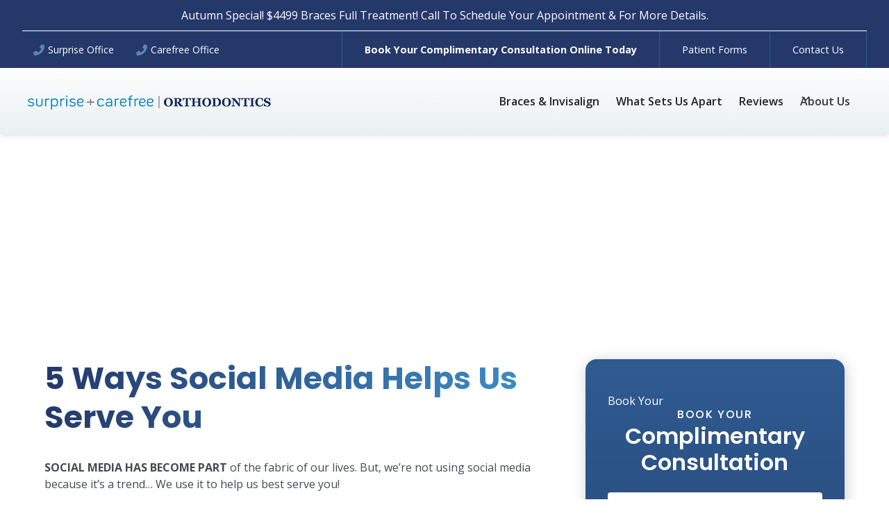

--- FILE ---
content_type: text/html
request_url: https://www.surprisesmiles.com/blog/5-ways-social-media-helps-us-serve-you
body_size: 13288
content:
<!DOCTYPE html><!-- This site was created in Webflow. https://webflow.com --><!-- Last Published: Wed Oct 01 2025 10:03:39 GMT+0000 (Coordinated Universal Time) --><html data-wf-domain="www.surprisesmiles.com" data-wf-page="643771d75cd3cc277abd2b7d" data-wf-site="63e3a539d8ec880ff70873ce" lang="en" data-wf-collection="643771d75cd3cc0cfebd2b36" data-wf-item-slug="5-ways-social-media-helps-us-serve-you"><head><meta charset="utf-8"/><title></title><meta content="" name="description"/><meta content="" property="og:title"/><meta content="" property="og:description"/><meta content="https://cdn.prod.website-files.com/63e3a53ad8ec8840da0873eb/642c71597162390091d1e1cb_numberr5_543_4.jpeg" property="og:image"/><meta content="" property="twitter:title"/><meta content="" property="twitter:description"/><meta content="https://cdn.prod.website-files.com/63e3a53ad8ec8840da0873eb/642c71597162390091d1e1cb_numberr5_543_4.jpeg" property="twitter:image"/><meta property="og:type" content="website"/><meta content="summary_large_image" name="twitter:card"/><meta content="width=device-width, initial-scale=1" name="viewport"/><meta content="rOUglZY5ja5hi7n-yKe3EFINgQ-NwomFlCNUjMqFN-A" name="google-site-verification"/><meta content="Webflow" name="generator"/><link href="https://cdn.prod.website-files.com/63e3a539d8ec880ff70873ce/css/surprisesmiles.webflow.shared.ae3391dc9.min.css" rel="stylesheet" type="text/css"/><link href="https://fonts.googleapis.com" rel="preconnect"/><link href="https://fonts.gstatic.com" rel="preconnect" crossorigin="anonymous"/><script src="https://ajax.googleapis.com/ajax/libs/webfont/1.6.26/webfont.js" type="text/javascript"></script><script type="text/javascript">WebFont.load({  google: {    families: ["Open Sans:300,300italic,400,400italic,600,600italic,700,700italic,800,800italic","Lato:100,100italic,300,300italic,400,400italic,700,700italic,900,900italic","Quicksand:regular,500,600,700","Poppins:regular,italic,500,500italic,600,600italic,700,700italic,800,800italic,900,900italic"]  }});</script><script type="text/javascript">!function(o,c){var n=c.documentElement,t=" w-mod-";n.className+=t+"js",("ontouchstart"in o||o.DocumentTouch&&c instanceof DocumentTouch)&&(n.className+=t+"touch")}(window,document);</script><link href="https://cdn.prod.website-files.com/63e3a539d8ec880ff70873ce/64171dd33c4185d5292cb6f1_SO--icon-sm.png" rel="shortcut icon" type="image/x-icon"/><link href="https://cdn.prod.website-files.com/63e3a539d8ec880ff70873ce/64171dad39ac540ffc4d1429_SO-icon.png" rel="apple-touch-icon"/><link href="https://www.surprisesmiles.com/blog/5-ways-social-media-helps-us-serve-you" rel="canonical"/><script src="https://www.google.com/recaptcha/api.js" type="text/javascript"></script><!---SCHEMA-->

<script type="application/ld+json">
  {
    "@context": "https://schema.org",
    "@type": "Website",
    "name": "Surprise + Carefree Orthodontics",
    "url": "https://www.surprisesmiles.com/"
  }
</script>

<!-- Google Tag Manager -->
<script>(function(w,d,s,l,i){w[l]=w[l]||[];w[l].push({'gtm.start':
new Date().getTime(),event:'gtm.js'});var f=d.getElementsByTagName(s)[0],
j=d.createElement(s),dl=l!='dataLayer'?'&l='+l:'';j.async=true;j.src=
'https://www.googletagmanager.com/gtm.js?id='+i+dl;f.parentNode.insertBefore(j,f);
})(window,document,'script','dataLayer','GTM-5Z6MJ3');</script>
<!-- End Google Tag Manager -->

<!-- Please keep this css code to improve the font quality-->
<style>
  * {
  -webkit-font-smoothing: antialiased;
  -moz-osx-font-smoothing: grayscale;
    
}
  
   
  .splide__slide {object-fit:cover !important;}
    .splide__arrow--next, .splide__arrow--prev {background: #fff !important; opacity: 1.0 !important;}
</style>

<!-- START SPLIDE -->
<script src="https://cdn.jsdelivr.net/npm/@splidejs/splide@4.1.4/dist/js/splide.min.js"></script>
<link rel="stylesheet" href="https://cdn.jsdelivr.net/npm/@splidejs/splide@4.1.4/dist/css/splide.min.css">

<!-- END SPLIDE -->
</head><body><div class="page-wrapper"><div class="header-nav w-dyn-list"><div role="list" class="w-dyn-items"><div role="listitem" class="w-dyn-item"><div class="secondary_nav background-color-primary"><div><p class="paragraph-3">Autumn Special! $4499 Braces Full Treatment! Call To Schedule Your Appointment &amp; For More Details.</p></div><div class="phone-wrapper"><div class="div-block-8"><a href="tel:+16235441334" class="is-phone w-inline-block"><div class="font-awesome-icon text-color-accent-light is-tiny"></div><div class="text-size-small text-align-center text-color-white">Surprise Office</div></a><a href="tel:+16233200020" class="is-phone w-inline-block"><div class="font-awesome-icon text-color-accent-light is-tiny"></div><div class="text-size-small text-align-center text-color-white">Carefree Office</div></a><div class="utility-wraper"></div></div><div class="div-block-9"><a href="https://edgebooking.ortho2.com/search?catalog=62d8bb05-ddef-46ee-9704-d01a5413d46e&amp;code=gevdbj" target="_blank" class="secondary-nav_link first"><strong>Book Your Complimentary Consultation Online Today</strong></a><a href="/new-patients" class="secondary-nav_link">Patient Forms</a><a href="/contact/our-surprise-az-orthodontics-office-for-braces" class="secondary-nav_link last">Contact Us</a></div></div></div><div data-animation="default" class="navbar11_component shadow-small w-nav" data-easing2="ease" fs-scrolldisable-element="smart-nav" data-easing="ease" data-collapse="medium" data-w-id="80f033d5-1ff2-d197-25fe-666992b1e6b4" role="banner" data-duration="400"><div class="navbar11_container"><a href="/" class="navbar11_logo-link w-nav-brand"><img loading="lazy" alt="" src="https://cdn.prod.website-files.com/63e3a53ad8ec8840da0873eb/64870747d2f51a223dce03d0_header-logo.png" class="navbar11_logo"/></a><nav role="navigation" class="navbar11_menu is-page-height-tablet w-nav-menu"><a href="/braces-orthodontics-invisalign-scottsdale-surprise-arizona-az" class="navbar11_link w-nav-link">Braces &amp; Invisalign</a><a href="/why-surprise-orthodontics-and-surprise-az-favorite-orthodontist" class="navbar11_link w-nav-link">What Sets Us Apart</a><a href="/reviews" class="navbar11_link w-nav-link">Reviews</a><div data-hover="true" data-delay="200" data-w-id="80f033d5-1ff2-d197-25fe-666992b1e6b9" class="navbar11_menu-dropdown w-dropdown"><div class="navbar11_dropdown-toggle w-dropdown-toggle"><a href="/surprise-orthodontics-of-scottsdale-and-surprise-arizona-az" class="link-block-2 w-inline-block"><div class="dropdown-icon w-embed"><svg width=" 100%" height=" 100%" viewBox="0 0 16 16" fill="none" xmlns="http://www.w3.org/2000/svg">
<path fill-rule="evenodd" clip-rule="evenodd" d="M2.55806 6.29544C2.46043 6.19781 2.46043 6.03952 2.55806 5.94189L3.44195 5.058C3.53958 4.96037 3.69787 4.96037 3.7955 5.058L8.00001 9.26251L12.2045 5.058C12.3021 4.96037 12.4604 4.96037 12.5581 5.058L13.4419 5.94189C13.5396 6.03952 13.5396 6.19781 13.4419 6.29544L8.17678 11.5606C8.07915 11.6582 7.92086 11.6582 7.82323 11.5606L2.55806 6.29544Z" fill="currentColor"/>
</svg></div><div class="link_dropdown-text">About Us</div></a></div><nav class="navbar11_dropdown-list background-color-white shadow-medium w-dropdown-list"><div class="navbar11_dropdown-link-list"><a href="/employment-opportunities" class="navbar11_dropdown-link w-inline-block"><div class="navbar11_text-wrapper"><div>Employment Opportunities</div></div></a><a href="/blog" class="navbar11_dropdown-link w-inline-block"><div class="navbar11_text-wrapper"><div>Blog</div></div></a><a href="/surprise-orthodontics-of-scottsdale-and-surprise-arizona-az" class="navbar11_dropdown-link w-inline-block"><div class="navbar11_text-wrapper"><div>Meet The Team</div></div></a><a href="/about/orthodontist-dr-kamal-alfakiani" class="navbar11_dropdown-link w-inline-block"><div class="navbar11_text-wrapper"><div>Meet The Doctor</div></div></a></div></nav></div></nav><div class="navbar11_menu-button w-nav-button"><div class="menu-icon1"><div class="menu-icon1_line-top-2 background-color-primary"></div><div class="menu-icon1_line-middle background-color-primary"><div class="menu-icon_line-middle-inner"></div></div><div class="menu-icon1_line-bottom-2 background-color-primary"></div></div></div></div></div></div></div></div><div class="global-styles w-embed"><style>

/* Get rid of top margin on first element in any rich text element */
.w-richtext > :not(div):first-child, .w-richtext > div:first-child > :first-child {
  margin-top: 0 !important;
}

/* Get rid of bottom margin on last element in any rich text element */
.w-richtext>:last-child, .w-richtext ol li:last-child, .w-richtext ul li:last-child {
	margin-bottom: 0 !important;
}

/* 
Make the following elements inherit typography styles from the parent and not have hardcoded values. 
Important: You will not be able to style for example "All Links" in Designer with this CSS applied.
Uncomment this CSS to use it in the project. Leave this message for future hand-off.
*/
/*
a,
.w-input,
.w-select,
.w-tab-link,
.w-nav-link,
.w-dropdown-btn,
.w-dropdown-toggle,
.w-dropdown-link {
  color: inherit;
  text-decoration: inherit;
  font-size: inherit;
}
*/

/* Prevent all click and hover interaction with an element */
.pointer-events-off {
	pointer-events: none;
}

/* Enables all click and hover interaction with an element */
.pointer-events-on {
  pointer-events: auto;
}

/* Snippet enables you to add class of div-square which creates and maintains a 1:1 dimension of a div.*/
.div-square::after {
  content: "";
  display: block;
  padding-bottom: 100%;
}

/*Hide focus outline for main content element*/
    main:focus-visible {
    outline: -webkit-focus-ring-color auto 0px;
}

/* Make sure containers never lose their center alignment*/
.container-medium, .container-small, .container-large {
  margin-right: auto !important;
  margin-left: auto !important;
}

/*Reset selects, buttons, and links styles*/
.w-input, .w-select, a {
color: inherit;
text-decoration: inherit;
font-size: inherit;
}

/*Apply "..." after 3 lines of text */
.text-style-3lines {
    display: -webkit-box;
    overflow: hidden;
    -webkit-line-clamp: 3;
    -webkit-box-orient: vertical;
}

/* Apply "..." after 2 lines of text */
.text-style-2lines {
    display: -webkit-box;
    overflow: hidden;
    -webkit-line-clamp: 2;
    -webkit-box-orient: vertical;
}
/* Apply "..." at 100% width */
.truncate-width { 
		width: 100%; 
    white-space: nowrap; 
    overflow: hidden; 
    text-overflow: ellipsis; 
}
/* Removes native scrollbar */
.no-scrollbar {
    -ms-overflow-style: none;  // IE 10+
    overflow: -moz-scrollbars-none;  // Firefox
}

.no-scrollbar::-webkit-scrollbar {
    display: none; // Safari and Chrome
}

/* Adds inline flex display */
.display-inlineflex {
  display: inline-flex;
}

/* These classes are never overwritten */
.hide {
  display: none !important;
}

@media screen and (max-width: 991px) {
    .hide, .hide-tablet {
        display: none !important;
    }
}
  @media screen and (max-width: 767px) {
    .hide-mobile-landscape{
      display: none !important;
    }
}
  @media screen and (max-width: 479px) {
    .hide-mobile{
      display: none !important;
    }
}
 
.margin-0 {
  margin: 0rem !important;
}
  
.padding-0 {
  padding: 0rem !important;
}

.spacing-clean {
padding: 0rem !important;
margin: 0rem !important;
}

.margin-top {
  margin-right: 0rem !important;
  margin-bottom: 0rem !important;
  margin-left: 0rem !important;
}

.padding-top {
  padding-right: 0rem !important;
  padding-bottom: 0rem !important;
  padding-left: 0rem !important;
}
  
.margin-right {
  margin-top: 0rem !important;
  margin-bottom: 0rem !important;
  margin-left: 0rem !important;
}

.padding-right {
  padding-top: 0rem !important;
  padding-bottom: 0rem !important;
  padding-left: 0rem !important;
}

.margin-bottom {
  margin-top: 0rem !important;
  margin-right: 0rem !important;
  margin-left: 0rem !important;
}

.padding-bottom {
  padding-top: 0rem !important;
  padding-right: 0rem !important;
  padding-left: 0rem !important;
}

.margin-left {
  margin-top: 0rem !important;
  margin-right: 0rem !important;
  margin-bottom: 0rem !important;
}
  
.padding-left {
  padding-top: 0rem !important;
  padding-right: 0rem !important;
  padding-bottom: 0rem !important;
}
  
.margin-horizontal {
  margin-top: 0rem !important;
  margin-bottom: 0rem !important;
}

.padding-horizontal {
  padding-top: 0rem !important;
  padding-bottom: 0rem !important;
}

.margin-vertical {
  margin-right: 0rem !important;
  margin-left: 0rem !important;
}
  
.padding-vertical {
  padding-right: 0rem !important;
  padding-left: 0rem !important;
}

.w-slide [aria-hidden="true"] {
  height: 0px !important;
}

</style></div><main class="main-wrapper"><header class="section_blog-post4"><div class="blog-post2_header"><div class="padding-global"><div class="container-small"><div class="padding-section-large"></div></div></div><div class="blog-post2_background-image-wrapper"><img loading="eager" sizes="100vw" srcset="https://cdn.prod.website-files.com/63e3a539d8ec880ff70873ce/6413402bda2841141b232342_i-pJRLWVj-X3-p-500.webp 500w, https://cdn.prod.website-files.com/63e3a539d8ec880ff70873ce/6413402bda2841141b232342_i-pJRLWVj-X3-p-800.webp 800w, https://cdn.prod.website-files.com/63e3a539d8ec880ff70873ce/6413402bda2841141b232342_i-pJRLWVj-X3-p-1080.webp 1080w, https://cdn.prod.website-files.com/63e3a539d8ec880ff70873ce/6413402bda2841141b232342_i-pJRLWVj-X3-p-1600.webp 1600w, https://cdn.prod.website-files.com/63e3a539d8ec880ff70873ce/6413402bda2841141b232342_i-pJRLWVj-X3.webp 1600w" src="https://cdn.prod.website-files.com/63e3a539d8ec880ff70873ce/6413402bda2841141b232342_i-pJRLWVj-X3.webp" alt="" class="blog-post2_background-image"/></div></div><div class="padding-global"><div class="container-large"><div class="padding-section-small"><div class="margin-bottom margin-small"><div class="max-width-large"></div></div><div class="blog-post4_content-wrapper"><div class="blog-post4_content"><h1 class="heading-style-h2 text-color-gradient">5 Ways Social Media Helps Us Serve You</h1><div class="spacer-2"></div><div class="text-rich-text w-richtext"><p><strong>SOCIAL MEDIA HAS BECOME PART</strong> of the fabric of our lives. But, we’re not using social media because it’s a trend… We use it to help us best serve you!</p><p><strong>Social Media Helps Our Practice:</strong></p><p>1. Be Accessible</p><p>Our in-office hours may be limited, but we’re always available via social media.</p><p>2. Listen To Your Feedback</p><p>We appreciate it so much when you help us better serve you by providing us with insights and feedback on how we’re addressing your needs, cares, and concerns.</p><p>3. Strengthen Relationships</p><p>You’re so much more to us than a name with teeth. Thank you for being our valued patient and friend. We also deeply appreciate when you share our practice with others.</p><figure style="padding-bottom:33.75%" class="w-richtext-align-center w-richtext-figure-type-video"><div><iframe src="https://www.youtube.com/embed/aDqBrgrt0pE" frameborder="0" allowfullscreen=""></iframe></div></figure><p>4. Protect Your Health</p><p>We carefully select and share information that helps empower all of us to make smart choices about our oral health, diet, hygiene habits, and lifestyle.</p><p>5. Share An Occasional Light Moment</p><p>Life’s too short to not take a moment to show off your healthy, beautiful teeth through a giggle or smile…</p><figure style="padding-bottom:33.75%" class="w-richtext-align-center w-richtext-figure-type-video"><div><iframe src="https://www.youtube.com/embed/J6ZGvmkC_7Y" frameborder="0" allowfullscreen=""></iframe></div></figure><p><strong>Thanks For Helping Us Best Serve You</strong></p><p>When you participate with us via social media—through your comments, Likes, re-tweets, shares, and feedback it helps us be the best we can be. We’re a “social practice” with purpose. Thank you for being part of it.</p><p>We love having you as part of our practice family!</p><h6>Top image by Flickr user <a href="https://www.flickr.com/photos/boklm/486646486/in/[base64]" target="_blank">Nicolas Vigier</a> used under <a href="http://creativecommons.org/licenses/by/4.0/" target="_blank">Creative Commons Attribution 4.0 license</a>. Image cropped and modified from original.</h6></div></div><div class="sidebar_container"><div id="w-node-_9772b06a-dcfe-e733-592c-bb3884e741ce-7abd2b7d" class="layout18_content_form background-color-primary shadow-large"><div class="w-dyn-list"><div role="list" class="w-dyn-items"><div role="listitem" class="w-dyn-item"><div>Book Your</div><div class="form_header"><div Hero="" class="text-style-subtitle text-align-center">Book Your</div><div class="text-align-center form-header_line2">Complimentary Consultation</div><div class="spacer-tiny"></div><div class="form-header_line3 w-dyn-bind-empty"></div><div class="spacer-tiny"></div></div></div></div></div><div id="form-main-hero" class="form-block-2 is_hero-open w-form"><form id="form-main-hero" name="wf-form-Hero-Quote-Form" data-name="Hero Quote Form" method="get" class="form_hero-open" data-wf-page-id="643771d75cd3cc277abd2b7d" data-wf-element-id="3e5b8789-5ff6-51e3-7ab2-84c88817aed4"><div id="w-node-_3e5b8789-5ff6-51e3-7ab2-84c88817aed5-8817aed3" class="form_field-wrapper"><label for="name" class="form_field-label hide">Full Name</label><input class="form_input w-input" maxlength="256" name="Name" data-name="Name" placeholder="Full Name" type="text" id="name" required=""/></div><div id="w-node-_3e5b8789-5ff6-51e3-7ab2-84c88817aed9-8817aed3" class="form_field-wrapper"><label for="email" class="form_field-label hide">Email Address</label><input class="form_input w-input" maxlength="256" name="Email" data-name="Email" placeholder="Email Address" type="email" id="email" required=""/></div><div id="w-node-_3e5b8789-5ff6-51e3-7ab2-84c88817aedd-8817aed3" class="form_field-wrapper"><div class="form_field-label hide">Phone</div><input class="form_input phone_mask w-input" maxlength="14" name="Phone" data-name="Phone" pattern="^\([2-9]\d{2}\)\s\d{3}-\d{4}$" placeholder="Phone Number" type="text" id="phone" required=""/></div><div id="w-node-_3e5b8789-5ff6-51e3-7ab2-84c88817aee1-8817aed3" class="form_field-wrapper"><div class="form_field-label hide">Zip Code</div><input class="form_input w-input" maxlength="5" name="Zip-Code" data-name="Zip Code" pattern="[0-9]{1,5}" placeholder="Zip Code" minlength="5" type="text" id="zipcode" required=""/></div><div id="w-node-ed306b49-66a0-8c2c-4a49-827c68a033f0-8817aed3" data-sitekey="6LeILJ8mAAAAABxoI-9cQ9RgkkNvbKYchChqhent" class="w-form-formrecaptcha recaptcha g-recaptcha g-recaptcha-error g-recaptcha-disabled"></div><input type="submit" data-wait="Please wait..." id="w-node-_3e5b8789-5ff6-51e3-7ab2-84c88817aee9-8817aed3" class="button is-accent margin-top margin-xsmall w-button" value="Submit"/><div id="w-node-_1b1c2bb9-58b5-8b89-0133-850eaa420476-8817aed3" class="disclaimer-text text-color-white">By submitting this form via this web portal, you acknowledge and accept the risks of communicating your health information via this unencrypted email and electronic messaging and wish to continue despite those risks. By clicking &quot;Yes, I want to submit this form&quot; you agree to hold Socius Marketing harmless for unauthorized use, disclosure, or access of your protected health information sent via this electronic means.</div></form><div class="success-message-2 w-form-done"><div>Thank you! Your submission has been received!</div></div><div class="error-message-2 w-form-fail"><div><strong>Oops!</strong> Something went wrong while submitting the form. Please check your entry and try again.</div></div></div><div class="form_footer is_hero-open"><div class="spacer-tiny"></div></div><div class="button-wrapper_cta-hero"><a href="/contact/our-surprise-az-orthodontics-office-for-braces" class="button is-accent w-button">Request an Appointment</a></div></div><div class="sidebar_cta-container margin-top margin-large"><div class="sidebar-cta_componenet shadow-small background-color-secondary"><div class="text-align-center text-color-white heading-style-h6">Is Surprise + Carefree Orthodontics Right For You?</div><div class="spacer-1"></div><div class="text-align-center text-size-small">Answer These Questions To Find Out Now</div><div class="spacer-1"></div><a href="/invisalign-quiz" class="button is-small is-accent w-button">Start Here</a></div></div></div></div></div></div></div></header><section class="section_blogroll-light"><div class="background-color-white"><div class="padding-global"><div class="container-large"><div class="padding-section-huge"><div class="blog-post4-related_heading"><div class="max-width-large"><div class="margin-bottom margin-xsmall"><h4 class="text-color-primary">Related Posts</h4></div></div></div><div class="cms_component"><div class="w-dyn-list"><div role="list" class="blog-roll_collection-list w-dyn-items"><div role="listitem" class="collection-item-3 w-dyn-item"><a href="/blog/feldman-orthodontics-in-surprise" class="cms-blogroll-dark_item w-inline-block"><div class="cms3_image-wrapper"><div class="cms3_image-overlay"></div><img loading="lazy" alt="" src="https://cdn.prod.website-files.com/63e3a53ad8ec8840da0873eb/64250948654f2acbb35c6f04_orthodontist-in-scottsdale-az-300x152.jpeg" class="cms3_image"/></div><div class="cms3_content-wrapper shadow-small"><h5 class="heading-style-h5 text-color-primary">Feldman Orthodontics in Surprise Explain Overjet</h5><div class="padding-bottom-2 padding-small"></div><div>Malocclusion is a condition where the teeth do not meet properly, causing...</div><div class="padding-bottom-2 padding-small"></div><div class="read-more_link-wrapper"><div class="read-more_wrapper"><div>View Article</div><div class="read-more_icon w-embed"><svg width="100%" viewBox="0 0 17 8" fill="none" xmlns="http://www.w3.org/2000/svg">
<path fill-rule="evenodd" clip-rule="evenodd" d="M15.9648 5.06803L12.295 7.36166C11.2959 7.98608 10 7.26781 10 6.08966V4.79603H1C0.447715 4.79603 0 4.34832 0 3.79603C0 3.24375 0.447715 2.79603 1 2.79603H10V1.5024C10 0.32425 11.2959 -0.394014 12.295 0.230406L15.9648 2.52403C16.9048 3.11154 16.9048 4.48053 15.9648 5.06803Z" fill="currentColor"/>
</svg></div></div></div></div></a></div><div role="listitem" class="collection-item-3 w-dyn-item"><a href="/blog/gag-free-impressions" class="cms-blogroll-dark_item w-inline-block"><div class="cms3_image-wrapper"><div class="cms3_image-overlay"></div><img loading="lazy" alt="" src="https://cdn.prod.website-files.com/63e3a53ad8ec8840da0873eb/6425094a3b49e13d7d5255f3_gag-free-impressions-300x200.jpeg" class="cms3_image"/></div><div class="cms3_content-wrapper shadow-small"><h5 class="heading-style-h5 text-color-primary">Gag-Free Impressions Specialist: Choosing a Pediatric Orthodontist</h5><div class="padding-bottom-2 padding-small"></div><div>If you’re looking for an orthodontist for your child, there are a...</div><div class="padding-bottom-2 padding-small"></div><div class="read-more_link-wrapper"><div class="read-more_wrapper"><div>View Article</div><div class="read-more_icon w-embed"><svg width="100%" viewBox="0 0 17 8" fill="none" xmlns="http://www.w3.org/2000/svg">
<path fill-rule="evenodd" clip-rule="evenodd" d="M15.9648 5.06803L12.295 7.36166C11.2959 7.98608 10 7.26781 10 6.08966V4.79603H1C0.447715 4.79603 0 4.34832 0 3.79603C0 3.24375 0.447715 2.79603 1 2.79603H10V1.5024C10 0.32425 11.2959 -0.394014 12.295 0.230406L15.9648 2.52403C16.9048 3.11154 16.9048 4.48053 15.9648 5.06803Z" fill="currentColor"/>
</svg></div></div></div></div></a></div><div role="listitem" class="collection-item-3 w-dyn-item"><a href="/blog/best-orthodontist-in-surprise" class="cms-blogroll-dark_item w-inline-block"><div class="cms3_image-wrapper"><div class="cms3_image-overlay"></div><img loading="lazy" alt="" src="https://cdn.prod.website-files.com/63e3a53ad8ec8840da0873eb/64250949596eec6cdd2c25ea_surprise-az-orthodontist-1-300x200.jpeg" class="cms3_image"/></div><div class="cms3_content-wrapper shadow-small"><h5 class="heading-style-h5 text-color-primary">Best Orthodontist in Surprise Explains Invisalign vs. Clear Braces</h5><div class="padding-bottom-2 padding-small"></div><div>If you&#x27;re looking into orthodontic treatment, you might be aware of many...</div><div class="padding-bottom-2 padding-small"></div><div class="read-more_link-wrapper"><div class="read-more_wrapper"><div>View Article</div><div class="read-more_icon w-embed"><svg width="100%" viewBox="0 0 17 8" fill="none" xmlns="http://www.w3.org/2000/svg">
<path fill-rule="evenodd" clip-rule="evenodd" d="M15.9648 5.06803L12.295 7.36166C11.2959 7.98608 10 7.26781 10 6.08966V4.79603H1C0.447715 4.79603 0 4.34832 0 3.79603C0 3.24375 0.447715 2.79603 1 2.79603H10V1.5024C10 0.32425 11.2959 -0.394014 12.295 0.230406L15.9648 2.52403C16.9048 3.11154 16.9048 4.48053 15.9648 5.06803Z" fill="currentColor"/>
</svg></div></div></div></div></a></div></div></div></div></div></div></div></div></section></main><footer class="footer7_component background-color-primary"><div class="padding-global"><div class="container-large"><div class="padding-vertical padding-xxlarge"><div class="padding-bottom padding-xlarge is-dark"><div class="footer7_top-wrapper"><a href="/" id="w-node-_1671c501-f933-b9d6-90ad-bb5514cae2f4-14cae2ee" class="footer7_logo-link w-nav-brand"><img src="https://cdn.prod.website-files.com/63e3a539d8ec880ff70873ce/6486fad05fb42f88ce6b0187_logo.png" loading="lazy" sizes="(max-width: 479px) 98vw, (max-width: 727px) 99vw, 720px" srcset="https://cdn.prod.website-files.com/63e3a539d8ec880ff70873ce/6486fad05fb42f88ce6b0187_logo-p-500.png 500w, https://cdn.prod.website-files.com/63e3a539d8ec880ff70873ce/6486fad05fb42f88ce6b0187_logo.png 720w" alt="" class="image_logo-footer"/></a><div class="footer_address-wrapper"><div class="address"><div class="heading-style-h6">Surprise Office</div><a href="tel:+16235441334" class="is-phone w-inline-block"><div class="font-awesome-icon text-color-accent-light is-tiny"></div><div class="text-size-small text-align-center">(623) 544-1334</div></a><div class="address2">14967 W Bell Rd <br/>#150, <br/>Surprise, AZ 85374</div><div class="footer_social-links"><a href="https://www.facebook.com/surpriseorthodontics/" target="_blank" class="footer5_social-link w-inline-block"><div class="social-icon w-embed"><svg width="24" height="24" viewBox="0 0 24 24" fill="none" xmlns="http://www.w3.org/2000/svg">
<path d="M16.5 6H13.5C12.9477 6 12.5 6.44772 12.5 7V10H16.5C16.6137 9.99748 16.7216 10.0504 16.7892 10.1419C16.8568 10.2334 16.8758 10.352 16.84 10.46L16.1 12.66C16.0318 12.8619 15.8431 12.9984 15.63 13H12.5V20.5C12.5 20.7761 12.2761 21 12 21H9.5C9.22386 21 9 20.7761 9 20.5V13H7.5C7.22386 13 7 12.7761 7 12.5V10.5C7 10.2239 7.22386 10 7.5 10H9V7C9 4.79086 10.7909 3 13 3H16.5C16.7761 3 17 3.22386 17 3.5V5.5C17 5.77614 16.7761 6 16.5 6Z" fill="CurrentColor"/>
</svg></div></a><a href="https://www.instagram.com/surpriseorthodontics/" target="_blank" class="footer5_social-link-2 w-inline-block"><div class="social-icon w-embed"><svg width="24" height="24" viewBox="0 0 24 24" fill="none" xmlns="http://www.w3.org/2000/svg">
<path fill-rule="evenodd" clip-rule="evenodd" d="M16 3H8C5.23858 3 3 5.23858 3 8V16C3 18.7614 5.23858 21 8 21H16C18.7614 21 21 18.7614 21 16V8C21 5.23858 18.7614 3 16 3ZM19.25 16C19.2445 17.7926 17.7926 19.2445 16 19.25H8C6.20735 19.2445 4.75549 17.7926 4.75 16V8C4.75549 6.20735 6.20735 4.75549 8 4.75H16C17.7926 4.75549 19.2445 6.20735 19.25 8V16ZM16.75 8.25C17.3023 8.25 17.75 7.80228 17.75 7.25C17.75 6.69772 17.3023 6.25 16.75 6.25C16.1977 6.25 15.75 6.69772 15.75 7.25C15.75 7.80228 16.1977 8.25 16.75 8.25ZM12 7.5C9.51472 7.5 7.5 9.51472 7.5 12C7.5 14.4853 9.51472 16.5 12 16.5C14.4853 16.5 16.5 14.4853 16.5 12C16.5027 10.8057 16.0294 9.65957 15.1849 8.81508C14.3404 7.97059 13.1943 7.49734 12 7.5ZM9.25 12C9.25 13.5188 10.4812 14.75 12 14.75C13.5188 14.75 14.75 13.5188 14.75 12C14.75 10.4812 13.5188 9.25 12 9.25C10.4812 9.25 9.25 10.4812 9.25 12Z" fill="CurrentColor"/>
</svg></div></a></div></div><div class="address"><div class="heading-style-h6">Carefree Office</div><a href="tel:+16233200020" class="is-phone w-inline-block"><div class="font-awesome-icon text-color-accent-light is-tiny"></div><div class="text-size-small text-align-center">(623) 320-0020</div></a><div class="address2">2525 W Carefree Hwy<br/>Building 6A, #140,<br/>Phoenix, AZ 85085</div><div class="footer_social-links"><a href="https://www.facebook.com/carefreeorthodontics" target="_blank" class="footer5_social-link w-inline-block"><div class="social-icon w-embed"><svg width="24" height="24" viewBox="0 0 24 24" fill="none" xmlns="http://www.w3.org/2000/svg">
<path d="M16.5 6H13.5C12.9477 6 12.5 6.44772 12.5 7V10H16.5C16.6137 9.99748 16.7216 10.0504 16.7892 10.1419C16.8568 10.2334 16.8758 10.352 16.84 10.46L16.1 12.66C16.0318 12.8619 15.8431 12.9984 15.63 13H12.5V20.5C12.5 20.7761 12.2761 21 12 21H9.5C9.22386 21 9 20.7761 9 20.5V13H7.5C7.22386 13 7 12.7761 7 12.5V10.5C7 10.2239 7.22386 10 7.5 10H9V7C9 4.79086 10.7909 3 13 3H16.5C16.7761 3 17 3.22386 17 3.5V5.5C17 5.77614 16.7761 6 16.5 6Z" fill="CurrentColor"/>
</svg></div></a><a href="https://www.instagram.com/carefreeorthodontics/" target="_blank" class="footer5_social-link-2 w-inline-block"><div class="social-icon w-embed"><svg width="24" height="24" viewBox="0 0 24 24" fill="none" xmlns="http://www.w3.org/2000/svg">
<path fill-rule="evenodd" clip-rule="evenodd" d="M16 3H8C5.23858 3 3 5.23858 3 8V16C3 18.7614 5.23858 21 8 21H16C18.7614 21 21 18.7614 21 16V8C21 5.23858 18.7614 3 16 3ZM19.25 16C19.2445 17.7926 17.7926 19.2445 16 19.25H8C6.20735 19.2445 4.75549 17.7926 4.75 16V8C4.75549 6.20735 6.20735 4.75549 8 4.75H16C17.7926 4.75549 19.2445 6.20735 19.25 8V16ZM16.75 8.25C17.3023 8.25 17.75 7.80228 17.75 7.25C17.75 6.69772 17.3023 6.25 16.75 6.25C16.1977 6.25 15.75 6.69772 15.75 7.25C15.75 7.80228 16.1977 8.25 16.75 8.25ZM12 7.5C9.51472 7.5 7.5 9.51472 7.5 12C7.5 14.4853 9.51472 16.5 12 16.5C14.4853 16.5 16.5 14.4853 16.5 12C16.5027 10.8057 16.0294 9.65957 15.1849 8.81508C14.3404 7.97059 13.1943 7.49734 12 7.5ZM9.25 12C9.25 13.5188 10.4812 14.75 12 14.75C13.5188 14.75 14.75 13.5188 14.75 12C14.75 10.4812 13.5188 9.25 12 9.25C10.4812 9.25 9.25 10.4812 9.25 12Z" fill="CurrentColor"/>
</svg></div></a></div></div></div><div class="w-layout-grid footer7_link-list"><a href="/braces-orthodontics-invisalign-scottsdale-surprise-arizona-az" class="footer7_link">Braces &amp; Invisalign</a><a href="/surprise-orthodontics-of-scottsdale-and-surprise-arizona-az" class="footer7_link">About Us</a><a href="/reviews" class="footer7_link">Reviews</a><a href="/contact/our-surprise-az-orthodontics-office-for-braces" class="footer7_link">Contact Us</a><a href="/service-area" class="footer7_link">Service Area</a></div></div></div><div class="line-divider"></div><div class="padding-top padding-medium"><div class="footer7_bottom-wrapper text-size-tiny"><div class="footer7_credit-text">© 2023 Surprise + Carefree Orthodontics - All right reserved.</div><div class="spacer-1"></div><div class="w-layout-grid footer7_legal-list"><a href="/privacy-policy" class="footer7_legal-link">Privacy Policy</a></div></div></div></div></div></div></footer><div class="section_mobile-app-nav"><div class="container-full-width"><div class="padding-xxsmall"><div class="mobile-app-nav-container"><a id="w-node-a60da160-3eb3-2830-d2aa-aeaf57df62e6-57df62d7" href="tel:+16235441334" class="mobile-app-nav-item w-inline-block"><div class="font-awesome-icon app-nav-icon"></div><div class="app-nav-text">Surprise Office</div></a><a href="/contact/our-surprise-az-orthodontics-office-for-braces" class="mobile-app-nav-item w-inline-block"><div class="font-awesome-icon app-nav-icon"></div><div class="app-nav-text">Contact</div></a><a href="tel:+16233200020" class="mobile-app-nav-item w-inline-block"><div class="font-awesome-icon app-nav-icon"></div><div class="app-nav-text">Carefree Office</div></a></div></div></div><div class="padding-global"></div></div></div><script src="https://d3e54v103j8qbb.cloudfront.net/js/jquery-3.5.1.min.dc5e7f18c8.js?site=63e3a539d8ec880ff70873ce" type="text/javascript" integrity="sha256-9/aliU8dGd2tb6OSsuzixeV4y/faTqgFtohetphbbj0=" crossorigin="anonymous"></script><script src="https://cdn.prod.website-files.com/63e3a539d8ec880ff70873ce/js/webflow.schunk.36b8fb49256177c8.js" type="text/javascript"></script><script src="https://cdn.prod.website-files.com/63e3a539d8ec880ff70873ce/js/webflow.6124d5d7.e56ff3a3da44ab2a.js" type="text/javascript"></script><!-- Google Tag Manager (noscript) -->
<noscript><iframe src="https://www.googletagmanager.com/ns.html?id=GTM-5Z6MJ3"
height="0" width="0" style="display:none;visibility:hidden"></iframe></noscript>
<!-- End Google Tag Manager (noscript) -->

<script>
  	document.addEventListener( 'DOMContentLoaded', function() {
    var splideListId = "lightbox-splide-list";
	var selectedProductImagesContainerClass = ".gallery_image-3";
	var sliderContainer = document.getElementById(splideListId);
	var galleryImages = document.querySelectorAll(".gallery_image-3");
    prepDomForLightboxSplide(galleryImages);
  	var splide = new Splide( '#main-carousel',{
   heightRatio: 0.5, gap:"2rem", updateOnMove: true,
  } ).mount();
     
    for (var i = 0; i < galleryImages.length; i++) {
  connectImagesToSplideIndex(galleryImages[i], i);
}

function prepDomForLightboxSplide(images) {
  images.forEach(function (image) {
    let imageCopy = image.cloneNode(true); //this will clone the section without actually moving all of its contents
    imageCopy.classList.remove("gallery_image-3");
    imageCopy.classList.add("splide__slide");
    if (sliderContainer) {
      sliderContainer.appendChild(imageCopy);
    }
  });
}

function connectImagesToSplideIndex(image, position) {
  image.addEventListener("click", function () {
    document.querySelector(".custom-lightbox").style.display="flex";
    splide.go(position);
    console.log(position);
    console.log(splide);
  });
}  
    
} );

//var images = document.querySelectorAll(selectedProductImagesContainerClass);
//images.forEach(function (image) {
//  let imageCopy = image.cloneNode(true); //this will clone the section without actually moving all of its contents
 // imageCopy.classList.remove("gallery8_image");
 // imageCopy.classList.add("splide__slide");
  //if (sliderContainer) {
  //  sliderContainer.appendChild(imageCopy);
 // }
//});
  
 
  
</script>
<!-- START Esc to close custom lightbox -->

<script>
  $(document).keyup(function(e) {
            if (e.keyCode == 27) { // escape key maps to keycode `27`
                $('.custom-lightbox').hide();
            }
        });
</script>

<!-- END Esc to close custom lightbox -->

<!-- PPC Source -->
<script>
  !function(e){var t={};function n(o){if(t[o])return t[o].exports;var r=t[o]={i:o,l:!1,exports:{}};return e[o].call(r.exports,r,r.exports,n),r.l=!0,r.exports}n.m=e,n.c=t,n.d=function(e,t,o){n.o(e,t)||Object.defineProperty(e,t,{enumerable:!0,get:o})},n.r=function(e){"undefined"!=typeof Symbol&&Symbol.toStringTag&&Object.defineProperty(e,Symbol.toStringTag,{value:"Module"}),Object.defineProperty(e,"__esModule",{value:!0})},n.t=function(e,t){if(1&t&&(e=n(e)),8&t)return e;if(4&t&&"object"==typeof e&&e&&e.__esModule)return e;var o=Object.create(null);if(n.r(o),Object.defineProperty(o,"default",{enumerable:!0,value:e}),2&t&&"string"!=typeof e)for(var r in e)n.d(o,r,function(t){return e[t]}.bind(null,r));return o},n.n=function(e){var t=e&&e.__esModule?function(){return e.default}:function(){return e};return n.d(t,"a",t),t},n.o=function(e,t){return Object.prototype.hasOwnProperty.call(e,t)},n.p="",n(n.s=67)}({67:function(e,t,n){e.exports=n(68)},68:function(e,t,n){"use strict";Object.defineProperty(t,"__esModule",{value:!0}),t.mount=t.setCookieIfNecessary=t.setHiddenInputsValue=t.isInputElement=t.generateNewCookie=t.getCookie=t.getCookies=t.parseCookie=t.isNotNil=t.getQueryParameter=void 0;var o="source",r="referer",u="source",i="referer",a=".ppc-source",c=".referer";function f(e,t){return Object.fromEntries(new URLSearchParams(e).entries())[t]}function l(e){return!!e}function s(e){var t=e.split("=").map((function(e){try{return decodeURIComponent(e.trim())}catch(e){return null}})),n=t[0],o=t[1];return o?[n,o]:null}function d(e){return Object.fromEntries(e.split(";").map(s).filter(l))}function p(e,t){return d(e)[t]}function m(e,t){var n=new Date((new Date).getTime()+2592e6).toUTCString();return["".concat(encodeURIComponent(e),"=").concat(encodeURIComponent(t)),"path=/","domain=","expires=".concat(n)].join("; ")}function y(e){return"input"===e.tagName.toLowerCase()}function g(e,t){t&&document.querySelectorAll(e).forEach((function(e){y(e)&&(e.value=t)}))}function k(e,t){var n=t.cookieValue,o=t.queryParamValue;n||o&&(document.cookie=m(e,o))}function v(e){var t=e.inputSelector,n=e.queryParamName,o=e.cookieName,r=f(window.location.search,n),u=p(document.cookie,o);g(t,u||r),k(o,{cookieValue:u,queryParamValue:r})}function b(){document.addEventListener("DOMContentLoaded",(function(){v({inputSelector:a,queryParamName:o,cookieName:u}),v({inputSelector:c,queryParamName:r,cookieName:i})}))}t.getQueryParameter=f,t.isNotNil=l,t.parseCookie=s,t.getCookies=d,t.getCookie=p,t.generateNewCookie=m,t.isInputElement=y,t.setHiddenInputsValue=g,t.setCookieIfNecessary=k,t.mount=b,"undefined"!=typeof window&&b()}});
</script>
<!-- END PPC Source -->

<!-- Phone Mask -->
<script>
   function maskPhone(event) {
            var input = event.target;
            var value = input.value.replace(/\D/g, '');
            var formatted = '';

            if (value.length > 10) {
                value = value.substring(0, 10);
            }

            for (var i = 0; i < value.length; i++) {
                if (i === 0) {
                    formatted += '(';
                } else if (i === 3) {
                    formatted += ') ';
                } else if (i === 6) {
                    formatted += '-';
                }

                formatted += value.charAt(i);
            }

            input.value = formatted;
        }

        var phoneInputs = document.querySelectorAll('.phone_mask');
        for (var i = 0; i < phoneInputs.length; i++) {
            phoneInputs[i].addEventListener('input', maskPhone);
        }
</script>
<!-- END Phone Mask -->

<!-- START Finsweet CDN Scripts -->

<!-- [Attributes by Finsweet] CMS Slider -->
<script async src="https://cdn.jsdelivr.net/npm/@finsweet/attributes-cmsslider@1/cmsslider.js"></script>
<!-- [Attributes by Finsweet] CMS Tabs -->
<script async src="https://cdn.jsdelivr.net/npm/@finsweet/attributes-cmstabs@1/cmstabs.js"></script>
<!-- [Attributes by Finsweet] CMS Nest -->
<script async src="https://cdn.jsdelivr.net/npm/@finsweet/attributes-cmsnest@1/cmsnest.js"></script>
<!-- [Attributes by Finsweet] CMS Combine -->
<script async src="https://cdn.jsdelivr.net/npm/@finsweet/attributes-cmscombine@1/cmscombine.js"></script>
<!-- [Attributes by Finsweet] CMS Filter -->
<script async src="https://cdn.jsdelivr.net/npm/@finsweet/attributes-cmsfilter@1/cmsfilter.js"></script>
<!-- [Attributes by Finsweet] CMS Select -->
<script async src="https://cdn.jsdelivr.net/npm/@finsweet/attributes-cmsselect@1/cmsselect.js"></script>
<!-- [Attributes by Finsweet] Link blocks in editor -->
<script defer src="https://cdn.jsdelivr.net/npm/@finsweet/attributes-linkblockedit@1/linkblockedit.js"></script>


<!-- END Finsweet CDN Scripts -->
<!-- This site is converting visitors into subscribers and customers with OptinMonster - https://optinmonster.com --> <script>(function(d,u,ac){var s=d.createElement('script');s.type='text/javascript';s.src='https://a.omappapi.com/app/js/api.min.js';s.async=true;s.dataset.user=u;s.dataset.account=ac;d.getElementsByTagName('head')[0].appendChild(s);})(document,4543,6715);</script> 
<!-- / https://optinmonster.com -->

<script type="text/javascript" src="//cdn.callrail.com/companies/730352741/548f96b64e8151e191c0/12/swap.js"></script>

<!-- Meta Pixel Code -->
<script>
!function(f,b,e,v,n,t,s)
{if(f.fbq)return;n=f.fbq=function(){n.callMethod?
n.callMethod.apply(n,arguments):n.queue.push(arguments)};
if(!f._fbq)f._fbq=n;n.push=n;n.loaded=!0;n.version='2.0';
n.queue=[];t=b.createElement(e);t.async=!0;
t.src=v;s=b.getElementsByTagName(e)[0];
s.parentNode.insertBefore(t,s)}(window, document,'script',
'https://connect.facebook.net/en_US/fbevents.js');
fbq('init', '325866660932818');
fbq('track', 'PageView');
</script>
<noscript><img height="1" width="1" style="display:none"
src="https://www.facebook.com/tr?id=325866660932818&ev=PageView&noscript=1"
/></noscript>
<!-- End Meta Pixel Code -->
</body></html>

--- FILE ---
content_type: text/html; charset=utf-8
request_url: https://www.google.com/recaptcha/api2/anchor?ar=1&k=6LeILJ8mAAAAABxoI-9cQ9RgkkNvbKYchChqhent&co=aHR0cHM6Ly93d3cuc3VycHJpc2VzbWlsZXMuY29tOjQ0Mw..&hl=en&v=PoyoqOPhxBO7pBk68S4YbpHZ&size=normal&anchor-ms=20000&execute-ms=30000&cb=i6szy1qe4dkx
body_size: 49377
content:
<!DOCTYPE HTML><html dir="ltr" lang="en"><head><meta http-equiv="Content-Type" content="text/html; charset=UTF-8">
<meta http-equiv="X-UA-Compatible" content="IE=edge">
<title>reCAPTCHA</title>
<style type="text/css">
/* cyrillic-ext */
@font-face {
  font-family: 'Roboto';
  font-style: normal;
  font-weight: 400;
  font-stretch: 100%;
  src: url(//fonts.gstatic.com/s/roboto/v48/KFO7CnqEu92Fr1ME7kSn66aGLdTylUAMa3GUBHMdazTgWw.woff2) format('woff2');
  unicode-range: U+0460-052F, U+1C80-1C8A, U+20B4, U+2DE0-2DFF, U+A640-A69F, U+FE2E-FE2F;
}
/* cyrillic */
@font-face {
  font-family: 'Roboto';
  font-style: normal;
  font-weight: 400;
  font-stretch: 100%;
  src: url(//fonts.gstatic.com/s/roboto/v48/KFO7CnqEu92Fr1ME7kSn66aGLdTylUAMa3iUBHMdazTgWw.woff2) format('woff2');
  unicode-range: U+0301, U+0400-045F, U+0490-0491, U+04B0-04B1, U+2116;
}
/* greek-ext */
@font-face {
  font-family: 'Roboto';
  font-style: normal;
  font-weight: 400;
  font-stretch: 100%;
  src: url(//fonts.gstatic.com/s/roboto/v48/KFO7CnqEu92Fr1ME7kSn66aGLdTylUAMa3CUBHMdazTgWw.woff2) format('woff2');
  unicode-range: U+1F00-1FFF;
}
/* greek */
@font-face {
  font-family: 'Roboto';
  font-style: normal;
  font-weight: 400;
  font-stretch: 100%;
  src: url(//fonts.gstatic.com/s/roboto/v48/KFO7CnqEu92Fr1ME7kSn66aGLdTylUAMa3-UBHMdazTgWw.woff2) format('woff2');
  unicode-range: U+0370-0377, U+037A-037F, U+0384-038A, U+038C, U+038E-03A1, U+03A3-03FF;
}
/* math */
@font-face {
  font-family: 'Roboto';
  font-style: normal;
  font-weight: 400;
  font-stretch: 100%;
  src: url(//fonts.gstatic.com/s/roboto/v48/KFO7CnqEu92Fr1ME7kSn66aGLdTylUAMawCUBHMdazTgWw.woff2) format('woff2');
  unicode-range: U+0302-0303, U+0305, U+0307-0308, U+0310, U+0312, U+0315, U+031A, U+0326-0327, U+032C, U+032F-0330, U+0332-0333, U+0338, U+033A, U+0346, U+034D, U+0391-03A1, U+03A3-03A9, U+03B1-03C9, U+03D1, U+03D5-03D6, U+03F0-03F1, U+03F4-03F5, U+2016-2017, U+2034-2038, U+203C, U+2040, U+2043, U+2047, U+2050, U+2057, U+205F, U+2070-2071, U+2074-208E, U+2090-209C, U+20D0-20DC, U+20E1, U+20E5-20EF, U+2100-2112, U+2114-2115, U+2117-2121, U+2123-214F, U+2190, U+2192, U+2194-21AE, U+21B0-21E5, U+21F1-21F2, U+21F4-2211, U+2213-2214, U+2216-22FF, U+2308-230B, U+2310, U+2319, U+231C-2321, U+2336-237A, U+237C, U+2395, U+239B-23B7, U+23D0, U+23DC-23E1, U+2474-2475, U+25AF, U+25B3, U+25B7, U+25BD, U+25C1, U+25CA, U+25CC, U+25FB, U+266D-266F, U+27C0-27FF, U+2900-2AFF, U+2B0E-2B11, U+2B30-2B4C, U+2BFE, U+3030, U+FF5B, U+FF5D, U+1D400-1D7FF, U+1EE00-1EEFF;
}
/* symbols */
@font-face {
  font-family: 'Roboto';
  font-style: normal;
  font-weight: 400;
  font-stretch: 100%;
  src: url(//fonts.gstatic.com/s/roboto/v48/KFO7CnqEu92Fr1ME7kSn66aGLdTylUAMaxKUBHMdazTgWw.woff2) format('woff2');
  unicode-range: U+0001-000C, U+000E-001F, U+007F-009F, U+20DD-20E0, U+20E2-20E4, U+2150-218F, U+2190, U+2192, U+2194-2199, U+21AF, U+21E6-21F0, U+21F3, U+2218-2219, U+2299, U+22C4-22C6, U+2300-243F, U+2440-244A, U+2460-24FF, U+25A0-27BF, U+2800-28FF, U+2921-2922, U+2981, U+29BF, U+29EB, U+2B00-2BFF, U+4DC0-4DFF, U+FFF9-FFFB, U+10140-1018E, U+10190-1019C, U+101A0, U+101D0-101FD, U+102E0-102FB, U+10E60-10E7E, U+1D2C0-1D2D3, U+1D2E0-1D37F, U+1F000-1F0FF, U+1F100-1F1AD, U+1F1E6-1F1FF, U+1F30D-1F30F, U+1F315, U+1F31C, U+1F31E, U+1F320-1F32C, U+1F336, U+1F378, U+1F37D, U+1F382, U+1F393-1F39F, U+1F3A7-1F3A8, U+1F3AC-1F3AF, U+1F3C2, U+1F3C4-1F3C6, U+1F3CA-1F3CE, U+1F3D4-1F3E0, U+1F3ED, U+1F3F1-1F3F3, U+1F3F5-1F3F7, U+1F408, U+1F415, U+1F41F, U+1F426, U+1F43F, U+1F441-1F442, U+1F444, U+1F446-1F449, U+1F44C-1F44E, U+1F453, U+1F46A, U+1F47D, U+1F4A3, U+1F4B0, U+1F4B3, U+1F4B9, U+1F4BB, U+1F4BF, U+1F4C8-1F4CB, U+1F4D6, U+1F4DA, U+1F4DF, U+1F4E3-1F4E6, U+1F4EA-1F4ED, U+1F4F7, U+1F4F9-1F4FB, U+1F4FD-1F4FE, U+1F503, U+1F507-1F50B, U+1F50D, U+1F512-1F513, U+1F53E-1F54A, U+1F54F-1F5FA, U+1F610, U+1F650-1F67F, U+1F687, U+1F68D, U+1F691, U+1F694, U+1F698, U+1F6AD, U+1F6B2, U+1F6B9-1F6BA, U+1F6BC, U+1F6C6-1F6CF, U+1F6D3-1F6D7, U+1F6E0-1F6EA, U+1F6F0-1F6F3, U+1F6F7-1F6FC, U+1F700-1F7FF, U+1F800-1F80B, U+1F810-1F847, U+1F850-1F859, U+1F860-1F887, U+1F890-1F8AD, U+1F8B0-1F8BB, U+1F8C0-1F8C1, U+1F900-1F90B, U+1F93B, U+1F946, U+1F984, U+1F996, U+1F9E9, U+1FA00-1FA6F, U+1FA70-1FA7C, U+1FA80-1FA89, U+1FA8F-1FAC6, U+1FACE-1FADC, U+1FADF-1FAE9, U+1FAF0-1FAF8, U+1FB00-1FBFF;
}
/* vietnamese */
@font-face {
  font-family: 'Roboto';
  font-style: normal;
  font-weight: 400;
  font-stretch: 100%;
  src: url(//fonts.gstatic.com/s/roboto/v48/KFO7CnqEu92Fr1ME7kSn66aGLdTylUAMa3OUBHMdazTgWw.woff2) format('woff2');
  unicode-range: U+0102-0103, U+0110-0111, U+0128-0129, U+0168-0169, U+01A0-01A1, U+01AF-01B0, U+0300-0301, U+0303-0304, U+0308-0309, U+0323, U+0329, U+1EA0-1EF9, U+20AB;
}
/* latin-ext */
@font-face {
  font-family: 'Roboto';
  font-style: normal;
  font-weight: 400;
  font-stretch: 100%;
  src: url(//fonts.gstatic.com/s/roboto/v48/KFO7CnqEu92Fr1ME7kSn66aGLdTylUAMa3KUBHMdazTgWw.woff2) format('woff2');
  unicode-range: U+0100-02BA, U+02BD-02C5, U+02C7-02CC, U+02CE-02D7, U+02DD-02FF, U+0304, U+0308, U+0329, U+1D00-1DBF, U+1E00-1E9F, U+1EF2-1EFF, U+2020, U+20A0-20AB, U+20AD-20C0, U+2113, U+2C60-2C7F, U+A720-A7FF;
}
/* latin */
@font-face {
  font-family: 'Roboto';
  font-style: normal;
  font-weight: 400;
  font-stretch: 100%;
  src: url(//fonts.gstatic.com/s/roboto/v48/KFO7CnqEu92Fr1ME7kSn66aGLdTylUAMa3yUBHMdazQ.woff2) format('woff2');
  unicode-range: U+0000-00FF, U+0131, U+0152-0153, U+02BB-02BC, U+02C6, U+02DA, U+02DC, U+0304, U+0308, U+0329, U+2000-206F, U+20AC, U+2122, U+2191, U+2193, U+2212, U+2215, U+FEFF, U+FFFD;
}
/* cyrillic-ext */
@font-face {
  font-family: 'Roboto';
  font-style: normal;
  font-weight: 500;
  font-stretch: 100%;
  src: url(//fonts.gstatic.com/s/roboto/v48/KFO7CnqEu92Fr1ME7kSn66aGLdTylUAMa3GUBHMdazTgWw.woff2) format('woff2');
  unicode-range: U+0460-052F, U+1C80-1C8A, U+20B4, U+2DE0-2DFF, U+A640-A69F, U+FE2E-FE2F;
}
/* cyrillic */
@font-face {
  font-family: 'Roboto';
  font-style: normal;
  font-weight: 500;
  font-stretch: 100%;
  src: url(//fonts.gstatic.com/s/roboto/v48/KFO7CnqEu92Fr1ME7kSn66aGLdTylUAMa3iUBHMdazTgWw.woff2) format('woff2');
  unicode-range: U+0301, U+0400-045F, U+0490-0491, U+04B0-04B1, U+2116;
}
/* greek-ext */
@font-face {
  font-family: 'Roboto';
  font-style: normal;
  font-weight: 500;
  font-stretch: 100%;
  src: url(//fonts.gstatic.com/s/roboto/v48/KFO7CnqEu92Fr1ME7kSn66aGLdTylUAMa3CUBHMdazTgWw.woff2) format('woff2');
  unicode-range: U+1F00-1FFF;
}
/* greek */
@font-face {
  font-family: 'Roboto';
  font-style: normal;
  font-weight: 500;
  font-stretch: 100%;
  src: url(//fonts.gstatic.com/s/roboto/v48/KFO7CnqEu92Fr1ME7kSn66aGLdTylUAMa3-UBHMdazTgWw.woff2) format('woff2');
  unicode-range: U+0370-0377, U+037A-037F, U+0384-038A, U+038C, U+038E-03A1, U+03A3-03FF;
}
/* math */
@font-face {
  font-family: 'Roboto';
  font-style: normal;
  font-weight: 500;
  font-stretch: 100%;
  src: url(//fonts.gstatic.com/s/roboto/v48/KFO7CnqEu92Fr1ME7kSn66aGLdTylUAMawCUBHMdazTgWw.woff2) format('woff2');
  unicode-range: U+0302-0303, U+0305, U+0307-0308, U+0310, U+0312, U+0315, U+031A, U+0326-0327, U+032C, U+032F-0330, U+0332-0333, U+0338, U+033A, U+0346, U+034D, U+0391-03A1, U+03A3-03A9, U+03B1-03C9, U+03D1, U+03D5-03D6, U+03F0-03F1, U+03F4-03F5, U+2016-2017, U+2034-2038, U+203C, U+2040, U+2043, U+2047, U+2050, U+2057, U+205F, U+2070-2071, U+2074-208E, U+2090-209C, U+20D0-20DC, U+20E1, U+20E5-20EF, U+2100-2112, U+2114-2115, U+2117-2121, U+2123-214F, U+2190, U+2192, U+2194-21AE, U+21B0-21E5, U+21F1-21F2, U+21F4-2211, U+2213-2214, U+2216-22FF, U+2308-230B, U+2310, U+2319, U+231C-2321, U+2336-237A, U+237C, U+2395, U+239B-23B7, U+23D0, U+23DC-23E1, U+2474-2475, U+25AF, U+25B3, U+25B7, U+25BD, U+25C1, U+25CA, U+25CC, U+25FB, U+266D-266F, U+27C0-27FF, U+2900-2AFF, U+2B0E-2B11, U+2B30-2B4C, U+2BFE, U+3030, U+FF5B, U+FF5D, U+1D400-1D7FF, U+1EE00-1EEFF;
}
/* symbols */
@font-face {
  font-family: 'Roboto';
  font-style: normal;
  font-weight: 500;
  font-stretch: 100%;
  src: url(//fonts.gstatic.com/s/roboto/v48/KFO7CnqEu92Fr1ME7kSn66aGLdTylUAMaxKUBHMdazTgWw.woff2) format('woff2');
  unicode-range: U+0001-000C, U+000E-001F, U+007F-009F, U+20DD-20E0, U+20E2-20E4, U+2150-218F, U+2190, U+2192, U+2194-2199, U+21AF, U+21E6-21F0, U+21F3, U+2218-2219, U+2299, U+22C4-22C6, U+2300-243F, U+2440-244A, U+2460-24FF, U+25A0-27BF, U+2800-28FF, U+2921-2922, U+2981, U+29BF, U+29EB, U+2B00-2BFF, U+4DC0-4DFF, U+FFF9-FFFB, U+10140-1018E, U+10190-1019C, U+101A0, U+101D0-101FD, U+102E0-102FB, U+10E60-10E7E, U+1D2C0-1D2D3, U+1D2E0-1D37F, U+1F000-1F0FF, U+1F100-1F1AD, U+1F1E6-1F1FF, U+1F30D-1F30F, U+1F315, U+1F31C, U+1F31E, U+1F320-1F32C, U+1F336, U+1F378, U+1F37D, U+1F382, U+1F393-1F39F, U+1F3A7-1F3A8, U+1F3AC-1F3AF, U+1F3C2, U+1F3C4-1F3C6, U+1F3CA-1F3CE, U+1F3D4-1F3E0, U+1F3ED, U+1F3F1-1F3F3, U+1F3F5-1F3F7, U+1F408, U+1F415, U+1F41F, U+1F426, U+1F43F, U+1F441-1F442, U+1F444, U+1F446-1F449, U+1F44C-1F44E, U+1F453, U+1F46A, U+1F47D, U+1F4A3, U+1F4B0, U+1F4B3, U+1F4B9, U+1F4BB, U+1F4BF, U+1F4C8-1F4CB, U+1F4D6, U+1F4DA, U+1F4DF, U+1F4E3-1F4E6, U+1F4EA-1F4ED, U+1F4F7, U+1F4F9-1F4FB, U+1F4FD-1F4FE, U+1F503, U+1F507-1F50B, U+1F50D, U+1F512-1F513, U+1F53E-1F54A, U+1F54F-1F5FA, U+1F610, U+1F650-1F67F, U+1F687, U+1F68D, U+1F691, U+1F694, U+1F698, U+1F6AD, U+1F6B2, U+1F6B9-1F6BA, U+1F6BC, U+1F6C6-1F6CF, U+1F6D3-1F6D7, U+1F6E0-1F6EA, U+1F6F0-1F6F3, U+1F6F7-1F6FC, U+1F700-1F7FF, U+1F800-1F80B, U+1F810-1F847, U+1F850-1F859, U+1F860-1F887, U+1F890-1F8AD, U+1F8B0-1F8BB, U+1F8C0-1F8C1, U+1F900-1F90B, U+1F93B, U+1F946, U+1F984, U+1F996, U+1F9E9, U+1FA00-1FA6F, U+1FA70-1FA7C, U+1FA80-1FA89, U+1FA8F-1FAC6, U+1FACE-1FADC, U+1FADF-1FAE9, U+1FAF0-1FAF8, U+1FB00-1FBFF;
}
/* vietnamese */
@font-face {
  font-family: 'Roboto';
  font-style: normal;
  font-weight: 500;
  font-stretch: 100%;
  src: url(//fonts.gstatic.com/s/roboto/v48/KFO7CnqEu92Fr1ME7kSn66aGLdTylUAMa3OUBHMdazTgWw.woff2) format('woff2');
  unicode-range: U+0102-0103, U+0110-0111, U+0128-0129, U+0168-0169, U+01A0-01A1, U+01AF-01B0, U+0300-0301, U+0303-0304, U+0308-0309, U+0323, U+0329, U+1EA0-1EF9, U+20AB;
}
/* latin-ext */
@font-face {
  font-family: 'Roboto';
  font-style: normal;
  font-weight: 500;
  font-stretch: 100%;
  src: url(//fonts.gstatic.com/s/roboto/v48/KFO7CnqEu92Fr1ME7kSn66aGLdTylUAMa3KUBHMdazTgWw.woff2) format('woff2');
  unicode-range: U+0100-02BA, U+02BD-02C5, U+02C7-02CC, U+02CE-02D7, U+02DD-02FF, U+0304, U+0308, U+0329, U+1D00-1DBF, U+1E00-1E9F, U+1EF2-1EFF, U+2020, U+20A0-20AB, U+20AD-20C0, U+2113, U+2C60-2C7F, U+A720-A7FF;
}
/* latin */
@font-face {
  font-family: 'Roboto';
  font-style: normal;
  font-weight: 500;
  font-stretch: 100%;
  src: url(//fonts.gstatic.com/s/roboto/v48/KFO7CnqEu92Fr1ME7kSn66aGLdTylUAMa3yUBHMdazQ.woff2) format('woff2');
  unicode-range: U+0000-00FF, U+0131, U+0152-0153, U+02BB-02BC, U+02C6, U+02DA, U+02DC, U+0304, U+0308, U+0329, U+2000-206F, U+20AC, U+2122, U+2191, U+2193, U+2212, U+2215, U+FEFF, U+FFFD;
}
/* cyrillic-ext */
@font-face {
  font-family: 'Roboto';
  font-style: normal;
  font-weight: 900;
  font-stretch: 100%;
  src: url(//fonts.gstatic.com/s/roboto/v48/KFO7CnqEu92Fr1ME7kSn66aGLdTylUAMa3GUBHMdazTgWw.woff2) format('woff2');
  unicode-range: U+0460-052F, U+1C80-1C8A, U+20B4, U+2DE0-2DFF, U+A640-A69F, U+FE2E-FE2F;
}
/* cyrillic */
@font-face {
  font-family: 'Roboto';
  font-style: normal;
  font-weight: 900;
  font-stretch: 100%;
  src: url(//fonts.gstatic.com/s/roboto/v48/KFO7CnqEu92Fr1ME7kSn66aGLdTylUAMa3iUBHMdazTgWw.woff2) format('woff2');
  unicode-range: U+0301, U+0400-045F, U+0490-0491, U+04B0-04B1, U+2116;
}
/* greek-ext */
@font-face {
  font-family: 'Roboto';
  font-style: normal;
  font-weight: 900;
  font-stretch: 100%;
  src: url(//fonts.gstatic.com/s/roboto/v48/KFO7CnqEu92Fr1ME7kSn66aGLdTylUAMa3CUBHMdazTgWw.woff2) format('woff2');
  unicode-range: U+1F00-1FFF;
}
/* greek */
@font-face {
  font-family: 'Roboto';
  font-style: normal;
  font-weight: 900;
  font-stretch: 100%;
  src: url(//fonts.gstatic.com/s/roboto/v48/KFO7CnqEu92Fr1ME7kSn66aGLdTylUAMa3-UBHMdazTgWw.woff2) format('woff2');
  unicode-range: U+0370-0377, U+037A-037F, U+0384-038A, U+038C, U+038E-03A1, U+03A3-03FF;
}
/* math */
@font-face {
  font-family: 'Roboto';
  font-style: normal;
  font-weight: 900;
  font-stretch: 100%;
  src: url(//fonts.gstatic.com/s/roboto/v48/KFO7CnqEu92Fr1ME7kSn66aGLdTylUAMawCUBHMdazTgWw.woff2) format('woff2');
  unicode-range: U+0302-0303, U+0305, U+0307-0308, U+0310, U+0312, U+0315, U+031A, U+0326-0327, U+032C, U+032F-0330, U+0332-0333, U+0338, U+033A, U+0346, U+034D, U+0391-03A1, U+03A3-03A9, U+03B1-03C9, U+03D1, U+03D5-03D6, U+03F0-03F1, U+03F4-03F5, U+2016-2017, U+2034-2038, U+203C, U+2040, U+2043, U+2047, U+2050, U+2057, U+205F, U+2070-2071, U+2074-208E, U+2090-209C, U+20D0-20DC, U+20E1, U+20E5-20EF, U+2100-2112, U+2114-2115, U+2117-2121, U+2123-214F, U+2190, U+2192, U+2194-21AE, U+21B0-21E5, U+21F1-21F2, U+21F4-2211, U+2213-2214, U+2216-22FF, U+2308-230B, U+2310, U+2319, U+231C-2321, U+2336-237A, U+237C, U+2395, U+239B-23B7, U+23D0, U+23DC-23E1, U+2474-2475, U+25AF, U+25B3, U+25B7, U+25BD, U+25C1, U+25CA, U+25CC, U+25FB, U+266D-266F, U+27C0-27FF, U+2900-2AFF, U+2B0E-2B11, U+2B30-2B4C, U+2BFE, U+3030, U+FF5B, U+FF5D, U+1D400-1D7FF, U+1EE00-1EEFF;
}
/* symbols */
@font-face {
  font-family: 'Roboto';
  font-style: normal;
  font-weight: 900;
  font-stretch: 100%;
  src: url(//fonts.gstatic.com/s/roboto/v48/KFO7CnqEu92Fr1ME7kSn66aGLdTylUAMaxKUBHMdazTgWw.woff2) format('woff2');
  unicode-range: U+0001-000C, U+000E-001F, U+007F-009F, U+20DD-20E0, U+20E2-20E4, U+2150-218F, U+2190, U+2192, U+2194-2199, U+21AF, U+21E6-21F0, U+21F3, U+2218-2219, U+2299, U+22C4-22C6, U+2300-243F, U+2440-244A, U+2460-24FF, U+25A0-27BF, U+2800-28FF, U+2921-2922, U+2981, U+29BF, U+29EB, U+2B00-2BFF, U+4DC0-4DFF, U+FFF9-FFFB, U+10140-1018E, U+10190-1019C, U+101A0, U+101D0-101FD, U+102E0-102FB, U+10E60-10E7E, U+1D2C0-1D2D3, U+1D2E0-1D37F, U+1F000-1F0FF, U+1F100-1F1AD, U+1F1E6-1F1FF, U+1F30D-1F30F, U+1F315, U+1F31C, U+1F31E, U+1F320-1F32C, U+1F336, U+1F378, U+1F37D, U+1F382, U+1F393-1F39F, U+1F3A7-1F3A8, U+1F3AC-1F3AF, U+1F3C2, U+1F3C4-1F3C6, U+1F3CA-1F3CE, U+1F3D4-1F3E0, U+1F3ED, U+1F3F1-1F3F3, U+1F3F5-1F3F7, U+1F408, U+1F415, U+1F41F, U+1F426, U+1F43F, U+1F441-1F442, U+1F444, U+1F446-1F449, U+1F44C-1F44E, U+1F453, U+1F46A, U+1F47D, U+1F4A3, U+1F4B0, U+1F4B3, U+1F4B9, U+1F4BB, U+1F4BF, U+1F4C8-1F4CB, U+1F4D6, U+1F4DA, U+1F4DF, U+1F4E3-1F4E6, U+1F4EA-1F4ED, U+1F4F7, U+1F4F9-1F4FB, U+1F4FD-1F4FE, U+1F503, U+1F507-1F50B, U+1F50D, U+1F512-1F513, U+1F53E-1F54A, U+1F54F-1F5FA, U+1F610, U+1F650-1F67F, U+1F687, U+1F68D, U+1F691, U+1F694, U+1F698, U+1F6AD, U+1F6B2, U+1F6B9-1F6BA, U+1F6BC, U+1F6C6-1F6CF, U+1F6D3-1F6D7, U+1F6E0-1F6EA, U+1F6F0-1F6F3, U+1F6F7-1F6FC, U+1F700-1F7FF, U+1F800-1F80B, U+1F810-1F847, U+1F850-1F859, U+1F860-1F887, U+1F890-1F8AD, U+1F8B0-1F8BB, U+1F8C0-1F8C1, U+1F900-1F90B, U+1F93B, U+1F946, U+1F984, U+1F996, U+1F9E9, U+1FA00-1FA6F, U+1FA70-1FA7C, U+1FA80-1FA89, U+1FA8F-1FAC6, U+1FACE-1FADC, U+1FADF-1FAE9, U+1FAF0-1FAF8, U+1FB00-1FBFF;
}
/* vietnamese */
@font-face {
  font-family: 'Roboto';
  font-style: normal;
  font-weight: 900;
  font-stretch: 100%;
  src: url(//fonts.gstatic.com/s/roboto/v48/KFO7CnqEu92Fr1ME7kSn66aGLdTylUAMa3OUBHMdazTgWw.woff2) format('woff2');
  unicode-range: U+0102-0103, U+0110-0111, U+0128-0129, U+0168-0169, U+01A0-01A1, U+01AF-01B0, U+0300-0301, U+0303-0304, U+0308-0309, U+0323, U+0329, U+1EA0-1EF9, U+20AB;
}
/* latin-ext */
@font-face {
  font-family: 'Roboto';
  font-style: normal;
  font-weight: 900;
  font-stretch: 100%;
  src: url(//fonts.gstatic.com/s/roboto/v48/KFO7CnqEu92Fr1ME7kSn66aGLdTylUAMa3KUBHMdazTgWw.woff2) format('woff2');
  unicode-range: U+0100-02BA, U+02BD-02C5, U+02C7-02CC, U+02CE-02D7, U+02DD-02FF, U+0304, U+0308, U+0329, U+1D00-1DBF, U+1E00-1E9F, U+1EF2-1EFF, U+2020, U+20A0-20AB, U+20AD-20C0, U+2113, U+2C60-2C7F, U+A720-A7FF;
}
/* latin */
@font-face {
  font-family: 'Roboto';
  font-style: normal;
  font-weight: 900;
  font-stretch: 100%;
  src: url(//fonts.gstatic.com/s/roboto/v48/KFO7CnqEu92Fr1ME7kSn66aGLdTylUAMa3yUBHMdazQ.woff2) format('woff2');
  unicode-range: U+0000-00FF, U+0131, U+0152-0153, U+02BB-02BC, U+02C6, U+02DA, U+02DC, U+0304, U+0308, U+0329, U+2000-206F, U+20AC, U+2122, U+2191, U+2193, U+2212, U+2215, U+FEFF, U+FFFD;
}

</style>
<link rel="stylesheet" type="text/css" href="https://www.gstatic.com/recaptcha/releases/PoyoqOPhxBO7pBk68S4YbpHZ/styles__ltr.css">
<script nonce="VzllYZQvENKRGH8aV-wzqw" type="text/javascript">window['__recaptcha_api'] = 'https://www.google.com/recaptcha/api2/';</script>
<script type="text/javascript" src="https://www.gstatic.com/recaptcha/releases/PoyoqOPhxBO7pBk68S4YbpHZ/recaptcha__en.js" nonce="VzllYZQvENKRGH8aV-wzqw">
      
    </script></head>
<body><div id="rc-anchor-alert" class="rc-anchor-alert"></div>
<input type="hidden" id="recaptcha-token" value="[base64]">
<script type="text/javascript" nonce="VzllYZQvENKRGH8aV-wzqw">
      recaptcha.anchor.Main.init("[\x22ainput\x22,[\x22bgdata\x22,\x22\x22,\[base64]/[base64]/[base64]/bmV3IHJbeF0oY1swXSk6RT09Mj9uZXcgclt4XShjWzBdLGNbMV0pOkU9PTM/bmV3IHJbeF0oY1swXSxjWzFdLGNbMl0pOkU9PTQ/[base64]/[base64]/[base64]/[base64]/[base64]/[base64]/[base64]/[base64]\x22,\[base64]\\u003d\\u003d\x22,\[base64]/DgcKGYE/DqsKpw5VBMmlhEMOSM8K1AglnOnLDgHDCoR4Ow4vDtsKlwrNIWTrCm1hhFMKJw4rCjTLCv3bCtcKXbsKiwpY1AMKnM0hLw6xsKsObJz9Owq3DsWAKYGhVw4vDvkIrwpIlw60nakICYcKLw6Vtw71sTcKjw7sPKMKdIMK9KArDl8OceQNow7fCncOtdBEePT/[base64]/[base64]/[base64]/DlF5Jw63CqgDDijTDsMOywrsAWnXCk8KQSD59wrAJwqEtw7/Cm8KFbRdWwo7ClsKEw4Y0d1DDt8Obw6nCv2dDw4XDv8KAYEZZS8K9CMOlw6zDuAjDosKNwrLCqMObPcOcYcK7LcOQw4rClBTDklpswqPCmlpmCBtLwpU7R2MXwprCilDDkcKYEMOpf8O5W8O2wobCvsKKX8O3woPCisO1YcOHw63DhMKCfgzDuR3DlU/DlzhTXjAwwpDDhRbCvMOnw47CkcO4wrRwE8KtwpROKRpnw6xPw5RYwpHDmFkWwo7CsgxVN8O3wrzCh8K1VnrCpMOSNcOaKcKDLRUNMUjCisKFCsKJw5tEwrjCjwNRw7kDwozCvMODUmNANwJbwpPCrg7DvWHDrXDDisO/QMKgw7DDrXHDicKeeU/DjDApwpUxX8K/w67DhsO5VMKFwoPChMK7WCbCm2bCkBjCl3TDrh49w6UGW8OURsKmwo4GTsKzw7fCicO5w6xRIU/[base64]/DkhfCnxvDiTwjwqEawpfDuAXCshNLV8Olw5bDm2HDhsK2GB/Cvw9CwpjDjsO5wotPwoYacMOJwrLDusOwDmBVRRPCng8GwronwrZjDsK7w4PDocO+w60mw5IKZwowZWTCs8KZDRDDpcOjd8KhfxzCqcKqw6XDtcO/HsOJwrIkQSQEwoPDnsOuZ3HCmsO8w7fCrcO8wrQFGcK0Snw7KxN8JMOQVMK8TcOsdBPChzHDvMOMw41IYyfDocO4w7nDkhBkf8OYwpdew4hLw5siwpXCulMzbirDvVvDq8OrYcOywqtnwqLDnsOYwqrDk8ONMnVCVFHDonwbwr/DjgMBLcOUNcKhw4/[base64]/ClxzCk0Yew5XDqjABw4Z4Vz/[base64]/CjMKLB0nDjMOIw7JawrLDocOcTj/DvVtSw6TCsz5gb2wnJsO4ScKxfUV6w4/[base64]/CmWPDlHTCuMOPwpV+JFwCw51QVcKUaFcDwrIMMsOwwpXCvkA1MMOQWcKMJcKuOsO7bTfDtgrDo8KVVsKbC3lQw5ZaMAPCu8O3wrYgbcOFbsKbw5fCoyHCvTTCqSZgOMKJGMK3wo3DsE7CryVuKx/Dsh8cw71ewqppw7DCvjPDuMOPC2PDpsORwr8bO8KbwoXCp03CvMK9w6Y4w5ZCBMK5AcKMZMK1RMK3EMOkf0vCum3CicOQw4nDnAjCphc/w64JFEDDg8KQw7LDtcKhXRbDm0TDoMOww4XDrnByU8KXwp1MwoLDuiLDrMKpwqwUwq0RSGnDuRsHfCLDmMOVR8OjIsKgwpjDhBN1WcOGwoQrw6bChjQXQsOmwrwWw5XDhMKgw5N7wphcExNUwoAEAhHCrcKHwqEQw6XDjhklwpI/ZzgOcAjCvGZBwrjDocOUQsObJcOAcFjCu8Knw4fCsMKkwrBowpVBMwTClD3CnC1xw5bDjksEdEjDs2Y+WSccwpXDoMKPw7Uqw4vCtcKwV8OFR8OkfcOVAWkLwpzDnzjCsinDljzCqV7Cn8K1GcOcfCFgG2l8a8O/[base64]/[base64]/Cn35DwqMLbMO6dwVUw5o+woXDqsOEwo5fXWwkwoAvT2PCjsKDcw9kf2lcExRvR218wqNRw5XCtSoJwpMuwp40w7Aww7Aywp5nwpsTwoDCsjDClURAwq/Doh5NDThHAXYAw4NlKkgNdzPCg8OTw6rDtmfDjXvDvzDCjloLB2RTfMOLwpzCsGRDYcKOw4tawqHDgsOWw7hfwqZNFcOJQcK/KzbCjMKbw5dsGcKzw59hwofCsSnDq8KqexjCsU0RYxXCu8OBYsKuw588w5nDjcOFwpHCmcKsFcOqwp5Yw5LCixXCsMOGwq/DiMKZwoRBwolxRSpjwpklccOoPMK7wospw4nCm8KLw6NmGjnCoMKJw4PDsQHDkcKfNcOtw6/[base64]/w5XDmUpgw44Gwq8eHXHCssOdwoc2wqw+wrF+wotkw7lmwoQ6bTA6wpjCvhjDtsKFw4XDv0glBsKzw5TDmcO3KloLTAvCiMKZOh/Dv8O1dcOYwofCjyRQWcKVwrkbAMOKwp19ZcKQWMK9GTBDwpXDv8KlwonCtWh2w7pUwr7CjgvDqcKDZwdXw6R5w5hgNx/Du8ORdGrClxcpwodQw5IITsOpSDFOw7rCr8KvacK+w6VfwolhUwteZDzDvAYPAMOqOC7DssORP8KEV3cLcMOND8OZw7fDgBjDs8ORwpUBw6NuJGN/w6PCsSQpZcOOwo4kw4jCocKKCA8fw7jDrwpPwprDlzx+DV3CuWvDvMOERG8Lw7XCuMOaw7sswojDn3vCgWTCjVXDklArKyvCicKKw7MIIsKPMFldw41KwqwpwqbDlVJXQ8OywpbDscKgwqTCu8KgPMKraMOcL8OZMsK5EMK5wo7CksOvRcOFPVc7w4jCisK/[base64]/w4cWwrEWPzLCkyrDiVInM8KKCnvCow3Dp3NYUAhqw7oAw4hVw4ECw77DrGDDu8Kow6oAdMOXfnLDlxVUwqnDpMOmA0dVMMKhEsO8ZzPDvMOQFnEyw5MUK8KKcMKrPWdqGsO/w5bDkAAswoUvwp3DkXLCo0zDlhxXaS3CvcO2wqDDtMKwbG3Dg8OvQzpqFWx1wojDlsKCWcOyFxTCt8K3HSd6ByJYw6FKecOKwrLDgsOWwqNJAsKiGFBLwrLCjXsEcsOqw73DnWRiRSE/[base64]/[base64]/M8ONRRjCpMK/w47DgAjDrsKGwqcrw4k8wpgXwoXCmCsjfcK+S1whXcKmw4EpGUcYw4DCnRHCj2NJw4rDlFLDllHCuVAEw5k7wr/Djmh5KEbDujHCn8Kqw7ldwqBtRsKEw7vDv1PDosOQwp13w6vDg8ODw4zCoz/DvMKBw7sYR8OISynCi8Orw7dgYEFNw5kZZ8Oiwo7CqlLDt8OTw7rClA3Dp8OfNXbCtk7ChzzCtEtRMMKIf8Kia8KWdMK/w6JuUcOyXhJow4B2YMKiw7zDgUoyBzoicWcKwpfDtcK/w70gbcOMPgtJThx/Z8KCLU8BCT9FK1Rfwpc4bsO3w7FzwrjCtsOSwrlBZDlDCcKOw4QkwpLDtcOuY8O/[base64]/[base64]/DtcKyw4FWwpMOCMKvTDc+w7nCksKKQ3hkKSPCkMK2BXnDmVdiYsO5LMKEfgJ/wpvDjsOHwoTDuhwqYcOTw5TCqsK5w6cqw7Jkw7JwwqfCkcOvVMO+CsOZw78Jw58TA8K1CzkFw77CjhYAw5DCqmsdwp/CjnLCn1E0w5rCr8O/wp95NC3DtsOqwpEYK8O3bcKlwoohK8OEdmJ/dTfDjcKWQcOSGMOZLBN1esONEcKqSmx2EnHCt8Oawp5iHcOeBFNLCUJWwr/[base64]/d3zDlMO1LXjClsKJAG/DpCdqwoLCi3A+wq7CqhVBJUjDs8O0cSgiUypxwonDqxsQMyw/wpliBcOHwowpasOwwo4Qw6F7RcOJwrLCpl0hwpnCt03CosKzL2/DsMKlJcOAZ8KSw5vChMKGFTs5wofDgiJNN8Kxwr4xRjPDoBAlw6USYG58wqfCizBbw7TDisOQUcOywrvCmi/Di0APw6bDgCxeexp3P1vCkRxLCcOcZQrDl8O+wql7Yy1fw6kJwr0cA1bCq8KEQXtJNF4RwpHDq8O1ES/DskDDtGM/[base64]/DpTfDusKueMK8woN2woLCgjVoa2vDphXCvnAPVVRQwozDr3TCmcOOExLCpcKjXcK7U8KDbGvCjcKnwrvDucKwBj/CilLDqW8Qw4XCksKDw4TCv8K4woNzeyrClsKQwpVPHMOiw6bClg3DrMKiwrjDlU9Wb8O0wo15LcKAwoDCllhzGHfDnxA4w6XDsMKdw4sdcDXClyhSw4jDoC4hKR3CpF1nEMOJwp1iUsOQYSkuw7fCsMOxwqDDhcOEwqPCvmrDvcOiwqXCilPDkMOiw4/Ch8K1w7d4KxrDncKSw5nDrcOeZjMdHWLDs8Opw408X8ObeMK6w5RMd8Oyw6M/w4XClcOxw7LCnMKHwpvComzDvQbCqUHDicO3UsKMM8O/d8Oywo7DhsOJM1vCs01vwqY7wpwDwqrCjsKXwr9SwrnCrnQFQXQ9wo0Iw4/DsibCiU9nwrPCmwVudkfDkG1BwrXCuCrDl8OJX3xKMcOQw4PCjMK/w5crPsKKw6jCvinCnX7DuUIfw4ZpQXAPw6xIwqgqw7QtCsKwSSPDr8KEXAXDlk/[base64]/Ds8OyT8OxPMKHw5rCt8KHwr8RwqjDh8KkOcOzw5xTw7tcTxM/IR0cwrHCn8KEDiHDnsKfccKABMKaGE/CtcK1w4HDsm4tbjzDrMKOQ8OwwrE7TzTDqhlSwqHDm2vCn2PDusKJScOGagHDqznCp0rDq8Kbw7XCssKNwq7DtzorwqrDgMKDZMOqw79Me8KZYcK7wqcxAsKSwoFGZMKGw6/CvWgPdCbCo8K1dzlCwrBOwofCqsOiDsKXwoUEw4nClcOnVHIhC8OEWMK9w5nDqkXCgMKCwrfCtMOXY8KFwqfDnsKzSTLCp8KRVsOowoUAVBsHIMKMw6FkBcKtwq/CoQTClMK1eg7CiWrDuMK+UsK3wqPDusOxw5Iew4pYw6Z1w5hSwpPCnlZpw73DqsOGaWlzw6cowrJLw7cxw6lYP8O5wqPCryoDEMK1DMOEw5bDqMKVJSjCqFDCnsOkJcKNe37CkMOwwpbDqMO8f2DCpFkEw6cTw6/DiQZhwrwaHgnDisKBB8ONwo/[base64]/N8K3b13CmQwyw6TCvcKXN8KUw7zDjAXCnDzDrG3Dsy3CtMO5wqPCpsKuwpoNwr/DikrDq8KJIQB3w4ADwozCosOpwqLCg8KDw5VlwpjDgMKYKVTCu1zClFBbNMOzXsOSBEd7LyrDjEQRw5UYwoDDlRUjwqExw7FkJB/DksKpwoTDlcOsVMO5N8O6dkLDiUjCqRTCuMKHAifCuMKEFmwiw5/CmTfCsMKNw4TCnzrCtg5+wo5SbsOUdg0ywpkEEQ/CrsKEw41Iw7wwQC/DmxxEwr4vwr7DiHbDusK0w7ZSLDjDh3zCqcK/UcK9w6pGw6wVIMOrwqLCr3jDnjbDvsO9X8OGSlTDmDQrIcOyKg8ew6TDrsO/VkHDksKew4ZGSSLDscOvw4jDqMOlw5hwElLDlSfCi8KvGhUXCsKZP8O+w4jDrMKQRE0bwq8sw6DCo8OtWsKaXcKPwqwNSi/[base64]/N1jCh27DujZbwpttw6HCuMKJc8KQDSQ+w6XCg8OkGV9fwqoPwqttPQTCrMOdw6E2acOBwqvDtiR2NcONwpzDgWtiw79nC8OjA27CkFDDgMOEwoNcwqzCqsKaw77CrMK0YXDDicOMwoAXLsOBw7DDmGUJwqU9HSUPwr92w4zDhMOJSi4dw4tgw5XDusKZHsOew79/w487MsKVwrk7wpDDjQVvEBl2wq0/[base64]/DscO3wprCqALCjcO5Ihlmwq1fQxZRw6XCmhcSw4xzw74jXMKQXVRgwrZ+esO8wrBUNcO1wpnCpsOBwpoNwoPCvMKNT8Kyw6zDl8O0Z8O0cMKYw7gGwrnDnmJTL0vDlxQvQUfDp8OAwo/[base64]/w5LDiQFOw7/Ci8Ohw4IlOMKzwroiw7PCqEHCscKEwqDCkiQ/w41LwojCrC7CicO/wr5sSMKhwrXCp8K/KFzCo0Ucwq/CvisAbMOYwpdFQFfDrsOCQGDDqsOQbsK7L8KUNMKcL1DCscOFwpPDjMK/w7bCgz5bwrRmw5VvwpwUTcKlwqYpJTjCvMObYWjDuiAjYyBiV07DksKQw57CpMOQwrPCtgTDiw4+JmrCjTtXPcKowp3DisKHwo3CpMO0D8O3GHbDkMK9w4wMwpZKEcOxeMOsY8KDw6huLgEba8KtV8OEwrjCh01qBnTDtcOfZ0dlBsOyJsOdBCJ/A8Kpwrp5w5JOIWnCiVoWwrPDiGp9cj1bwrTDisKjwq4JC1bDt8O6wqgaQwtZw5Ulw4hxPcKfQgTCpMO6w57CvTwnD8Oswq0XwqkGXMK7fcOfw7BAMng/MsKSwobCkAjDnQ19wq92w5TCqsK+w5RiY2vCoGhUw64awrnDr8KIeFwswqvDgjA/KAFXw7zDmMK7QcO0w6TDm8K6wq3DncKrwos9wrt4bhh9RsKtwr7CoBtuw4nDqsOSPsK8w4jDhsOTw5HDvMOrw6DDsMKNw7XDkibDrE/CncKqwq1BPsOuw4EjHFLDsy5eMynDicORcMKPScOIw6fDtD1ecMKULG7Dn8KCd8OSwpREw5JRwpB/[base64]/Cu8O7SVIQwpTChMO9VgLDmGQEwrjClMKsw6HDjn0WwrsmLkDCvcOBwrd2wrpswqgQwoDCumjDh8O7eR7DnloSOHTDkMOTw53CiMKHZHd4w53DisORwrNgw6k/w59ZNhfDv0zDsMKiwpPDpMKnwqcGw5jCnWXCpC5iw5HCq8OWTkkywoMGw7jCiT1XTMOFDsO8W8OsE8KywrPDhCPDssOtw6LCrl0WGcO8P8O3QDDDjQ9POMKYRsK/wpPDtlI+bjHDscK7wpHDl8KNwqtNPyDDtBvCmQUAPVBUwoZMK8Oww6rDq8KgwoXCn8ONw6jCgsK1KcKzw7cVMcKAKRkEFkjCr8OSwocxwocbwp80YMOuwrzDkg9cwpA/ZGhRwq1Owr0RXsKGbcOZw7LCi8Ocw5F+w5nCjsO0w6rDvsOGVCTDvwDDvi09aS1dB0nCsMO3VcK2R8KuIMOIMMOpQcOSJcOgw57DmiEwSMKCd2gGw7bCqTTCjMO5woHClBTDjS4Nw6wUwo3CvHkkwp/Ch8KzwrHDoU/DnGnDkRLCnlM8w5/DjVJVF8KjV3fDrMOCAMOAw5PChDEYd8KJFGDClUbCkxBlw49Pw4TCgT7DgnbDk3DChUZvUMK3I8K/H8K/[base64]/DgsK4NsOvwrLDs1kMwowUwqBMwpJLYsO7w5p3CEtrCgfDlVfCsMOVw6DCnR/DgcKIEBvDtcKmw5XCi8OJw4TCtsKKwq8kw54iwrVKPz1cw4Iswp0AwrnDsA7Co2BqC3JwwrLDuhhfw4jDvsOVw7zDul48FMKfw6Udw6vDpsOSZsOcEibCnDrCtkjCnjk1w7pkwr7DtylDb8OMeMKmesK+w6tVIGZkMAbDrMOxaEwUwqnCp3LCuR/CoMOwQMOcw7Mxwo9MwooiwoLClCLCgSR/awNuYXrCmErDoRHDoCFhEcOUwopzw4zDvmfCocKmwpbDrMKsY2LCssKhwrEOw67CrcKCwrZPX8OPWMKyworCicOxw5BNw58ZAsKLwrrDncOELMOfwqxuVMKNw490VDjDsALDn8OIYMOxa8OTwrHDpB0GWsORD8OzwqVmw41Ww6pWw6tjLsOMUWLCgUdXw4MGBGR/[base64]/DqsKPB15xZsOVw79Swr3Cl2wqQcKXwpgXOAHCrz07ejgSQC3DscOmwr/CgGHCvcOGw4s5wpxfwpAgK8KMw6wMw7lEwrrDnCcFAMKNw5tHw6cqwpXDsXxpFCXChcKpaHYdw43CrsOJwp7Ci3HDq8KVbkcAMmNywqZyw5jDp0zCsy5MwqFnXHPCgsKJWMOmYMO7wofDp8KPwpvDhgPDnEU6w4fDgsOTwo9FZsKpEG/CtMOkd2LDoj1+w61Iw7gKJw/Ct1lQw6LClsKWwq81w5kCwpTCqUlBGMKIwpIIwpxHwqtne3HCuhnDi3pGw4fCt8OxwrnCoGNRwoZJM1jCly/[base64]/CmAfDk8KXwotuNsOdL8KRDsKqw5c+w4tewoQsw6Q0w5oMwqpuGnFoDcKYw6c/w7zCqwMeISgOw7PCtR8lw7sEwocWw6DClsKXw7LDjh48w5MnJ8KtH8OVTsKzeMKTQlnDiyJDbxxwwrvCvsORVcOzACrDi8KEacO5w6Z1wrbCoVXCpMOgwpPCliPCvcKIwpLDlEfDik7Co8OUw4LDq8KAJsOVNsKew6B/[base64]/DoRXDpMKAw4ctw5R3Kn7DvMOXTcOSCT1xCsKPw7XCkDrDtmrCncK6ccKPwrppw6bCoAYWwqQywoDCocKiTDI7w4dvbsKPJ8OQGzdpw63DrsOXQSJxwp/Co30Vw59BSMK9woM8wq8fw489HcKKw7s/w6MdfS5mR8O4wok9wrrCuWpJSjLDiCV6w7/DosOnw4YAwo3Cjnd4V8OwasKlVk8GwqAww4/DqcOeJMKswqwzw4YgW8K+w5wJbz9KHMK4BcK6w67CssOpCsKdZF/DjjBVHj8AfE5swrnCjcOHDsKAHcOMw4XDtRjDnG3CiiJkw7hnw6zCtDwme0M/csO+BEZrw5jCoADCgcKXw74NwrPCuMKXw5PChcKvw7s6wo/Cint6w7zCqcKiw4bCv8Oyw6vDlTkawrxwwo7DpMOlwonDsFnCtMKDw6wAB39AIlLCtSxBQU7DrjPDmlddbcK8w7DDpGDChQIZJsKaw7Z1IsK7BArCksKMwoljD8OYeQXCgcO0w7rDm8Oewp3DjFHDnQgLUxApw7/[base64]/Dh1/[base64]/Cu8ORQkt5wpVAw6LCgg/CosKtw7hlIxjCkMKgwqjChQ1kA8K9wqTDiFHDocKRw5E4w6RMOErChMKRw4/[base64]/RsOBw4ITwr/DlDLCl8KeOcKxAcOwJXbDoE3CvsOHwq/[base64]/wohhwrkqUljDkSNkTDrDn8Kvw4E2GcOvwo8gw5DCpAbCli5dw5TClsOiwpglw4kAFsOcwowgMkNTfcKYVxXDgx/[base64]/CjMOmw5nCrXo4a8KILcKpbH4Wwr3DpcO3dsKuSMK7Pk4iw6rDqSYxNlUUwpzChU/DrcOxw4vDqlbCnsO2PXzCjsKkDcKxwo3CuVN/Y8KrMcKOaMKjScOHwqfCsAzCiMK0eCYrwqZAWMOVHV9ANMOsEsKmw6LCuMOkwpLCrcO6AcODfzRVwrvChMONw7M/wpLDvTzDkcOVwqXChgrCn0/CsXoSw5PCiVtqw7nCpz3Di0haw7TDiU/Dr8OHd1DCg8O9wol8S8KxfkpoEsKEw75/wo7DtMK/woLDkjMvU8OSw67DqcKvwrFTwponB8KNX0vCu2LDs8KJwp/CnMKHwolHwrHDu3DCpwfDksKjw5x+R29eKH7CiW/[base64]/DjlwNw5rDpkXChMO9ChjCrT4YwrbCjgUcOUXCuR4gccOBXljCgSEaw5TDqcKZwpccc2jCoF0UH8KjN8OqwobDtk7CunjDt8OOR8K0w6DCvMOgw7dRBhzDqsKCYMKgw45hIsKew4wSw6vDmMKzIsKCwoZVw5tnPMOobEnDsMOSwqFAwo/DuMKWwqrChMOtFyzCncKPJxrDpkjCg2XDl8Kow5cjOcO2ElhRM1NmOG0ww53Cox8nw6/Dtm/[base64]/wqAvwpzCgxvDnQbClEPCiHRSw4hmYcK4w4FPBmceBi4GwpBQwoIhwofCqWZ4N8KCUsK8eMOzw4LDgydkHsOBw7jCs8Kgw6/DiMKow4/DqSJVwrMaTRPCvcKqwrFfUMK1AmBFwqd6NsOSwrLDlUBIw73Dvn/ChcOUwqpKUgDCm8K0wrtnGTHDnMONWcOBQsOJw7Uyw4UFch3Dv8OtCsO+GMOLbz3DtQlrw6vDrsOqTGXCu13CpBFpw43DgTE/[base64]/[base64]/w4JewqnDv8OXOMKOS8OMW2I7wqbDksKBw6TCjsK4wr4sw6XDh8KkVCMlHMKgC8O9QmEzwoTDt8ONCsOUJSsOw6jDuGfCnzIBPsK2emoRwrDDh8OewrzDrEd2w4EEwpnDrVLCqwrCg8OqwoLCvS1FSsK/wqrCsyDCoR5xw49UwqfDtsO+Unhew4wUw7HDqcOaw48XJ0DCl8KYXMOeKMKdKGsbVCohNcOAwrA7OhTCl8KEGMKHQcOywrvDmcORwqpIbMK3McKsYE1mbMO6RcKaHMO/w6NMCcKmwqLCv8OdI23Cj0LDv8K8LcKawo88w5HDtcO7w6jCjcK2CkfDgsOCBHzDuMKEw4bCrMK4aWnCm8KDLcK/[base64]/Ci3x4w5UPJEskwqxSwpIGFgUGB8OJA8O1w5TDkMOtJwnCgRRmIw7DkDDDrU/CuMKKP8KkeW/DjgtyTcKAwpvDpcKzw6QeeHBPwrMCUwrCiTVpwrx/[base64]/Dq8KbcF3Ctg7Dj8KiThlvYhIjXMKCw4pdwr9gDiPDvWtXw6fCowh3wpbCkhnDqcOteQhnwqoTcDIaw4dyLsKtTcKcw4dGEsOIFgrClVJMHATDi8OGLcO2SFgzdAbDl8O/HlvClVLChHvDqkQswr3Dv8OBW8Opw7bDtcOyw7PDkmh8w4HCuwbDsSrDhSFkw4Jnw5zDvMObwr/[base64]/acKgwqRKbcOfIiZ2YsOwbyXDmgIWw7oOd8KtMzvCuBHCqcOqF8OPwrzCq3DDu3LDhgN6acKsw7LDnxp5aFDDg8K2bcKuwrwdwrAuwqLClMK0PCcfUk9cD8KkYMKYHsOYQcOSQhNSUR0uw5tYYcKufcOUT8OUw4XCgMOKw4Ikwr/Ctgk3w5xyw7XDicKCesKnNkIwwqjChRk6V2RuWRYQw6tBUsOpw6PDhRfCgkvDvm8XMMOZC8KSw6TDjsKVSQvDk8K2WXrDj8O/BMOLNgwaFcOwwqbDjcKdwrvCjH7DnMKTPcKzw7/DrMKRWMKePcKCwq9JV0cJw4jChnHCn8OeTWTDuHjClUwWw6rDqwtPDMKZwrzDtGLCrz5Nw4RVwofCmErCnz7DoUXCqMK2MMOuw5NlasOmAXrDkcOww6XDnk8mPcO+woTDilTCvn1ANcK3dnPDnMK5Qx/[base64]/Ci2guOihnTMO0w5DCgGVLw44LKkh7wqNYaH/CiVbCgcO0NwJqaMOtEsOywpg9wqbCscKleml/w43Cg04uwoAwPMO8XAljNQArAsK1w5nDucORwrzCuMOcw4xzw4tUbTHDmsKNNkPCnT0cw6IhLsOewq3Cr8OZwoHDrMOMw48/wqYkw7bDnMOEd8KiwoPDkFVnT0zCscOBw5JRw7oFwpQCwpPCiyAeZjFBHGhORsO2F8OpCMKCwqvCscOQScOhw5ZAw5Zcw70rPVjCnzoleznCpQPCtcKow5jClnRHQcOaw4LClcKVZsK3w6rCoUk/[base64]/ClcORw4vCqF43XWxIwrhVPEzDo3fCnXFqDHpQOsK3WcK0wo/CkUM2HhHCs8KSw6rDvDHDgsKTw4rCrQpkw4kaccOyE1xyVsO6LcKhw6HCm1LCi1p/dFjClcOUR31BewZpw4fDlsKSGMOow4Fbw5kbRC5gbsKKG8K3w5LCusKvC8KnwokNwqDDnSDDusOcw7rDskItw5gaw77DocK1KnA9Q8ODLsO+fsOfwopbw64uMD7DqHYkWMKgwoEqwr3Dtg3CvCvDpxHDocOdwqvCkcKjbysGLMOUw4zDicKywo/Du8OrKnnCqXjDgMOtWsKCw5FjwpHCjMOaw5Aaw5cOSSNVwqrDj8OAU8KQw7NdwozDlSXCsBTCuMO9w6TDosODW8K9wr80wq/Dr8Owwpd3wrrDpinDkS/DrXQew7DCgGvCgR1KTsOpasKjw4FPw73Dk8OvQsKSE1x/WsOAw6LDqsOHw6vDscK5w7bCqcOuMcOCT2LCrGjDkcKuwqrCvcOgwonCgcKNLcKjw4sLUDp0bwbCtcOhM8OVw69pwqM0wrjDh8K6w6dJwpfDrcOLC8Ofw4JAwrcmO8OODi7CiyzDhmQWw7vDvcOkCijDlnQ9ajfCvsKxT8OOwot0w43DosO/BgRMP8OpNUpwZsOASGDDln9jw53Cj1hww5rCuinCsTI5wosbw6/DlcOawo/CmCMscsOCdcOOcht3dxfDoh7Cs8KDwpvDijNIw7TDr8KSAcKNFcOwQcKRwpXDhXzCksOuwoV0w6ZTwrPDrRbDpDZrDsOAw5vDpcKOwpgbYsK7wrXCt8O1FRLDjQDDuQzDklEDVG/Di8OtwqN+DkLDj3hbNGIkwq0sw5fCkRFoT8Odwr9KRMKMOzAXwqF/YcKfw4FdwoJKIjllSMOLw6RYfnzCqcKkFsK+wro6I8Orw5gsK3vCkADCqz7DmDLDsVFYw5Q1ScO0wqMaw4F2SR7Di8KIOcK0w4vCjGnCjTohw4LCsV7Co1bCrMO8wrXCijApIHvDjcKRw6d4woZeF8KRNRHDocKIwpTDjEQsPXbDmsOVw75YOmfChcO/woxMw6/Du8OweyB1WMOiw6pxwqjDrcOpJsKWw7PCu8K2w49KcmR0woDCuyrCgsOcwobCvsKmKsO+wpTCrT1aw4bCrHQ8wrPCjFIJwoIFwqXDtnA2wpYbw7zDk8OhY2/CtGLCrSLDtTMgw6PCiRTCpEfCtkHCn8OowpbCgX4eLMO1w4rDjFRTwqjDqkbCgWfDkcOrf8OaPyzCv8Orw4bCs1PDmxtwwoZDwqPCsMKtKsKyAcOkS8O3w6t8wq46w55kwqA/wp/Dm2vDtsO6wrPDgsKBwofDvcKvw44RBnTDiCRTw6xRasOowpx8CsO9cgJ+woE5wqRvwo/Dp3PDqAvDpH7CozYBXQF1a8K3eDLCm8OOwoxHBMOPKMOdw5zCoUTCmsOXVsOow5YQwpk+FQoDw45owrgzPMOUVcOpVVJ+wr3DocKSwqTClcOJE8OYw5rDk8OcasKcLm/CpxDDkhfCg2rDkMOFwoTDh8OPwo3CuT9aMCo1I8KZw6zCgFZSwqlIOAHDlADCpMOMw7LCsUHDjHTCrMOVw6bDnMKeworClRgXV8OsdsK4NQ7Duj3DuWzDgsOOWzrCnwFTwrxyw57CocKoVFJFw7ktw4zChWzDpnvDoTbDhMO/XhzCjz8tfmsSw61ow7rCv8OvWD56w50kSwsmaHELBBzDqMKnwqHDlUvDqEVRaRJEw7XDrkjDqh7CoMKxBlXDnMKrbV/CjsKRKRc/L21wWndiZEPDsSpkwpBBwqk7H8OjWcK8w5DDvwsTCsOUXHzCh8KlworDhMOqwozDkcO/w5DDtRjCrsK4NcKcwrFRw4vCnGXDu3jDuFwiw4VNacOZKGjDjsKNwrdNe8KHKEfCsiFHw6HCr8OiXsKpwo9qX8K5wqFnXMKdwrJjDMOaJcOje3t1wrbDiX3DtMOOFcOwwoXCpsOhw5tYw6HClzXCssKxw6TDhUDDpMOsw7Bxw6jDhk18wrlIXV/Dg8KWw77Cgw9MJsK5BMKIBxRYKUPDg8K1w4DCmsKUwpR1wo3DvcO6cCU6woDCnXnDhsKiwpAjHcKKw5DDqcOBBT/DrsK8Z1nCrR4DwobDiCMsw4FvwogOw547wo7Dr8OrAsK/w4tLbRwefsOyw45iw5cJXRFEBgDDrk3Cs2NawpLDgyBLP2B7w7ARw5XDrcOIAMK8w7bCg8KYK8OnMcOPwrEew7rCqRBqw4RPw6lMVMKbwpPCvMODeAbCu8O0w5oCN8OHwoXCmcOACsOwwrV5RRHDj3YLw5nClB/DqMO8J8KYEiR+wqXCqn8mwotPQMKxLGPDpsKjwrkNwqDCqsKGfsKjw6heHsKpJMOXw583w58Yw43Dq8O6woEDw6XCrcKbwoXDjcKdF8OBw7oLaX9MUMO3YlXDvWTChzjClMKORWA/wpZEw7YOwq/DlStFwrTDpMKnwqs4F8OZwqjDpjItwoZ0Zl/Ck3ovw79SMD9bXnrDuTEYMR8QwpRRw5UXw6HDk8Kjw7fDoX/DvTZyw4zCtmRJCirCmMOKKRsbw6txHA3CvcOiwqnDombDkMKLwol8w5zDiMKiDsONw4UVw4jDusOoR8OuUcK4w4XCrATDkMOLc8KywohRw7NBW8OKw5sjwoMow7/[base64]/wqlswq/CncKKGT3Dj8OIwr9gK2PCvwV8woDDpHnCgcOXNcO/[base64]/HcK+ZcKbw4PCikLCoTnCmzXDjMOQw7TDkcKIVsK8CsOXw4pAwogUNUVRaMOqKcOKwqYZUnhZHXIKdcKtFVd0WAzDhMORwoghwosPOzzDisO/[base64]/w7ViLRjDm8KNwrTCs14JwqMaPcKAw6PDph7CiSBsMsOcw7snEVs3N8OtL8KBXxHDmRTCtyU6w43DnyR/w4zDpzZxw4fDghMlTRMSAmHCv8KBAhduScKKfhMtwotMHBEmQXZGEXUjw6bDmMKmwqbDqHPDvgJqwrg9w7PClFTCvcOjw4ZvA2owK8OawoHDoE12w5HCn8KIV13DqsO+EcKuwoMUwpbCsnhEED13eh7DigYnHcKOwrwnw7Vtwolpwq/DrcOow4hpXn8/N8Kbw6FEWsKVecOwLhnDiUQGw5vChFnDnsKFX2TDvcOAwqbChwcmwpjCmsOAV8OgwozCpWsCE1PCtsOWw4/ClcKPFSR9dhI9TcKowq3Cr8KjwqHCmmrDvTfDosKyw5rCv3QtQ8O2S8Kmcnd/ccOmwroewoUWQF3DpsOdbhJQMMKmwpLCtDRGwq5KJHpgRn/ClEjDkMK9wozDg8OwARXDosK3w5HDmcK4EnRMdEbDqMOTZ0jDsTYBwrcAw59TGCrDsMO+wp0NEkt7W8KFw55hU8KpwoB/bjRVUzzDu3wrRsOYwpJgwojDvifCpcOew4FkTcKmQX90LA8fwqTDusOXacKxw5bDomNbVHbCkmgEwrRlw7HCkHhbUAtmwrDCqiM8TFsgKcObLMOjw7EZwpbDmwrDkFlQw5XDvRh0w5DDmREyC8O7wocGw4DDp8OGw63ChsKsD8KpwpTCjllcw5lOw6g/CMKdD8ODwpZsT8KQwrclwohCXsOIw4wOIR3Dq8KKwp8+w5QRQsKYBcKLw6nCrsO/GjZDenzDqjjCgHXDmsOmWcOLwqjCncOnQBJQFT/CkSQ4VDBQOMODw6VpwotkQGE4ZcOuwqMIBMOlw4pyHcO9woUswqrChSXCrllyFcO+wqTChcKSw7bCusOKw4TDpMK6w47CocKbwpUVwpdWU8OraMKtwpMawqbCmV5nNUpKCcO6U2FvJ8KzbgXDrwQ+TV13w57Ch8K/w7bDrcKjTsOIIcKnRTpqw7NUwojDmmptacKoaX/DvynCisKkEjPDuMKGf8KMZRlKb8O3J8KJZXDDiCNLwosfwrR/bcKzw4HCv8KNwqLCpsKSwo9Dwq05w4HCh0fDjsOOwpTCjEDCpcOKwrBVY8KBN2zCqsORPcOsa8KWwrvDoAPDscKfN8KnQR12w4zDjcOCwo0+DMK0w7HCgzzDrsOUBcOWw5Jdw5nCisOmw7/CgGtHwpd7w6zDs8K5GMO3wqbDvMKQaMOwa1FFw6wawqF3wq/DvgLCg8OEdS0cw6DDmsKqeyAPw5DCq8Omw50BwpLDg8OBw6fDnnRnfl3ClAdRwqjDhcO6Qi/Cu8OPU8KgEsOlwrzDiBFnwpTCrk0yMWDDg8O2V2NdbQgDwqpdwplWMsKPaMKWeiFCNQDDsMKuVjg2woMtw6FwDsOhVV1iwpfDvX8Tw6nCmCFCwr3CisOQWh1CDHFYOFgdw5jDpMO/[base64]/DqsKew7bCnSkLwqhgw5LCh0/Cr8OEfG8XFW8cw4d5W8Kxw4laJ3HDi8K8wpnDlkwDOsK2DsKtw5AIw4BrKsK/FnDDhgE3WcOzw4x6wpMFH19iwpVPTQjCg2/[base64]/wovCuUZQw4PDsRdlw53DhGLChGQ8wqgrTsO9bcKqwocQLzPDlhwVDMKRGXbCrMOXw5Blwrocw6txwrrDlcOKw4XCuQLChkF/LcO2dFR0O2TDmWhqworCpjLDsMOsIUZ6w4sVFhxVw5PDl8K1AlbCrhYKacOwd8K7V8KoNcOnwolIw6bDs2MMY3HDtCXCq2DCnkYQX8Kfw75bE8O/ZV4twpXDoMOmIFNhLMOfAMOYw5HCrj3Col8nJH4gw4DCi1rCoTDDvntoGT11w63CnWHDn8OFwpQJw6V+U19Rw7YwPTprPMOhw649wo89w7NHwqLDgMKJw5HDtDTDlQ/DmsKWS29xWnzCusOYwpvClBPDpAMNaTHDjsOIRcK2w45aR8Kcw5vDlsK/MsKbJ8OcwqwCw5hdw6Vgw7fCvg/CqlISHsKxw4wlw6k1KAlnw4YYw7bDqsKgwrDCgB1KMsKqw7/Cm1cTwprDp8O/[base64]/[base64]/[base64]/DlVZFEsKjQcOZKUpwBsK5JcO4woA8AsOSR3fDtcKcw5LCp8KmaGLDuUwPSsKhNFfDjcOFw4ICw6s+LDMBZ8KDJMK2w7/Ck8OPw7bCiMOlw5HCjSTDisKyw7hEQDzCiH/CuMK3asORw6XDiHIZw7TDrzEow6rDpVDCswAhQsOTwpcDw6oLwofCucO3w5zCpHFkeRHDosO6OnpMeMObwrM6DkzDjsOPwqLCnyZLw6UpbEcAwpQlw7LCvsKVwr4BwpHCpMO6woxvwpRnw7YcJkXCtU9oEx9cw7wXWm1TJ8K0wr/Dmgl2cn4qwq3DiMKJHyM3EnovwrPDuMKpw5nDssOBwqUJw7nDlMO2wpVRS8KZw5/DpsOFw7LCj1B7w7vClMKdZMK/PcKZw6nCocORaMOMRDIfTgfDrhgPw7MnwoXCnVDDpi7CksOTw5TDpHHDisORTDbDjRtfw7EYNMOVekXDpl3CmXpIG8OFATnCsyF1w4/[base64]/CtUfCiD7DtsOQw6x1NcOKw6TCmTwrHMO8w4cQw6RJWcKuRcKCw75zNB8bwqU8wpgPaXdwwoRSw7xJwrh0w7hUUkQdSREZw5FeG0xvMMO/FVjDuUAKAWsawq5La8KDCG7DsjHCp1d2UjTDmMOFw7M9THbCsQ/DpW/DkcK6McK4VMKrwopCKMOEVcKFw618wqnDnDkjwrJcGsKHwofDh8ORGMKpVcOTdzLDusKvQMOyw5lDwogPE1xCbsOwwrzDuX/Cq2XDgnjCiMO4wq1rw7ZwwoPCik1+FBpzw4NLfhzDswtaYFbCggbDtmtOWygKA2HCvMO2PMOJU8Orw5nCkT3DicKfBsOPw6BKWMOoQVHCjMKjM3h9EcO6E1XDiMKgXSbCmcKZwqzDrsOhLMO8F8KFZQJuBg3CisKJEk3DncK9w4/[base64]/[base64]\\u003d\x22],null,[\x22conf\x22,null,\x226LeILJ8mAAAAABxoI-9cQ9RgkkNvbKYchChqhent\x22,0,null,null,null,1,[21,125,63,73,95,87,41,43,42,83,102,105,109,121],[1017145,710],0,null,null,null,null,0,null,0,1,700,1,null,0,\[base64]/76lBhnEnQkZnOKMAhnM8xEZ\x22,0,0,null,null,1,null,0,0,null,null,null,0],\x22https://www.surprisesmiles.com:443\x22,null,[1,1,1],null,null,null,0,3600,[\x22https://www.google.com/intl/en/policies/privacy/\x22,\x22https://www.google.com/intl/en/policies/terms/\x22],\x22TkH4H0bAtinxTLreUWtXTXDrirLeTmMa2E0N0ig+fZ4\\u003d\x22,0,0,null,1,1769063697747,0,0,[193],null,[209,73,180],\x22RC-5BOraTRHl8P-bA\x22,null,null,null,null,null,\x220dAFcWeA7sra94bzTRqcUk_3Mr5djIvssyUtfCp7n4JCeI2aEKCgdNhK_CKEu2czAqS-Nn1kblcWQm1E0si3PW0UaHyVt65RSRrw\x22,1769146497686]");
    </script></body></html>

--- FILE ---
content_type: text/css
request_url: https://cdn.prod.website-files.com/63e3a539d8ec880ff70873ce/css/surprisesmiles.webflow.shared.ae3391dc9.min.css
body_size: 36580
content:
html{-webkit-text-size-adjust:100%;-ms-text-size-adjust:100%;font-family:sans-serif}body{margin:0}article,aside,details,figcaption,figure,footer,header,hgroup,main,menu,nav,section,summary{display:block}audio,canvas,progress,video{vertical-align:baseline;display:inline-block}audio:not([controls]){height:0;display:none}[hidden],template{display:none}a{background-color:#0000}a:active,a:hover{outline:0}abbr[title]{border-bottom:1px dotted}b,strong{font-weight:700}dfn{font-style:italic}h1{margin:.67em 0;font-size:2em}mark{color:#000;background:#ff0}small{font-size:80%}sub,sup{vertical-align:baseline;font-size:75%;line-height:0;position:relative}sup{top:-.5em}sub{bottom:-.25em}img{border:0}svg:not(:root){overflow:hidden}hr{box-sizing:content-box;height:0}pre{overflow:auto}code,kbd,pre,samp{font-family:monospace;font-size:1em}button,input,optgroup,select,textarea{color:inherit;font:inherit;margin:0}button{overflow:visible}button,select{text-transform:none}button,html input[type=button],input[type=reset]{-webkit-appearance:button;cursor:pointer}button[disabled],html input[disabled]{cursor:default}button::-moz-focus-inner,input::-moz-focus-inner{border:0;padding:0}input{line-height:normal}input[type=checkbox],input[type=radio]{box-sizing:border-box;padding:0}input[type=number]::-webkit-inner-spin-button,input[type=number]::-webkit-outer-spin-button{height:auto}input[type=search]{-webkit-appearance:none}input[type=search]::-webkit-search-cancel-button,input[type=search]::-webkit-search-decoration{-webkit-appearance:none}legend{border:0;padding:0}textarea{overflow:auto}optgroup{font-weight:700}table{border-collapse:collapse;border-spacing:0}td,th{padding:0}@font-face{font-family:webflow-icons;src:url([data-uri])format("truetype");font-weight:400;font-style:normal}[class^=w-icon-],[class*=\ w-icon-]{speak:none;font-variant:normal;text-transform:none;-webkit-font-smoothing:antialiased;-moz-osx-font-smoothing:grayscale;font-style:normal;font-weight:400;line-height:1;font-family:webflow-icons!important}.w-icon-slider-right:before{content:""}.w-icon-slider-left:before{content:""}.w-icon-nav-menu:before{content:""}.w-icon-arrow-down:before,.w-icon-dropdown-toggle:before{content:""}.w-icon-file-upload-remove:before{content:""}.w-icon-file-upload-icon:before{content:""}*{box-sizing:border-box}html{height:100%}body{color:#333;background-color:#fff;min-height:100%;margin:0;font-family:Arial,sans-serif;font-size:14px;line-height:20px}img{vertical-align:middle;max-width:100%;display:inline-block}html.w-mod-touch *{background-attachment:scroll!important}.w-block{display:block}.w-inline-block{max-width:100%;display:inline-block}.w-clearfix:before,.w-clearfix:after{content:" ";grid-area:1/1/2/2;display:table}.w-clearfix:after{clear:both}.w-hidden{display:none}.w-button{color:#fff;line-height:inherit;cursor:pointer;background-color:#3898ec;border:0;border-radius:0;padding:9px 15px;text-decoration:none;display:inline-block}input.w-button{-webkit-appearance:button}html[data-w-dynpage] [data-w-cloak]{color:#0000!important}.w-code-block{margin:unset}pre.w-code-block code{all:inherit}.w-optimization{display:contents}.w-webflow-badge,.w-webflow-badge>img{box-sizing:unset;width:unset;height:unset;max-height:unset;max-width:unset;min-height:unset;min-width:unset;margin:unset;padding:unset;float:unset;clear:unset;border:unset;border-radius:unset;background:unset;background-image:unset;background-position:unset;background-size:unset;background-repeat:unset;background-origin:unset;background-clip:unset;background-attachment:unset;background-color:unset;box-shadow:unset;transform:unset;direction:unset;font-family:unset;font-weight:unset;color:unset;font-size:unset;line-height:unset;font-style:unset;font-variant:unset;text-align:unset;letter-spacing:unset;-webkit-text-decoration:unset;text-decoration:unset;text-indent:unset;text-transform:unset;list-style-type:unset;text-shadow:unset;vertical-align:unset;cursor:unset;white-space:unset;word-break:unset;word-spacing:unset;word-wrap:unset;transition:unset}.w-webflow-badge{white-space:nowrap;cursor:pointer;box-shadow:0 0 0 1px #0000001a,0 1px 3px #0000001a;visibility:visible!important;opacity:1!important;z-index:2147483647!important;color:#aaadb0!important;overflow:unset!important;background-color:#fff!important;border-radius:3px!important;width:auto!important;height:auto!important;margin:0!important;padding:6px!important;font-size:12px!important;line-height:14px!important;text-decoration:none!important;display:inline-block!important;position:fixed!important;inset:auto 12px 12px auto!important;transform:none!important}.w-webflow-badge>img{position:unset;visibility:unset!important;opacity:1!important;vertical-align:middle!important;display:inline-block!important}h1,h2,h3,h4,h5,h6{margin-bottom:10px;font-weight:700}h1{margin-top:20px;font-size:38px;line-height:44px}h2{margin-top:20px;font-size:32px;line-height:36px}h3{margin-top:20px;font-size:24px;line-height:30px}h4{margin-top:10px;font-size:18px;line-height:24px}h5{margin-top:10px;font-size:14px;line-height:20px}h6{margin-top:10px;font-size:12px;line-height:18px}p{margin-top:0;margin-bottom:10px}blockquote{border-left:5px solid #e2e2e2;margin:0 0 10px;padding:10px 20px;font-size:18px;line-height:22px}figure{margin:0 0 10px}ul,ol{margin-top:0;margin-bottom:10px;padding-left:40px}.w-list-unstyled{padding-left:0;list-style:none}.w-embed:before,.w-embed:after{content:" ";grid-area:1/1/2/2;display:table}.w-embed:after{clear:both}.w-video{width:100%;padding:0;position:relative}.w-video iframe,.w-video object,.w-video embed{border:none;width:100%;height:100%;position:absolute;top:0;left:0}fieldset{border:0;margin:0;padding:0}button,[type=button],[type=reset]{cursor:pointer;-webkit-appearance:button;border:0}.w-form{margin:0 0 15px}.w-form-done{text-align:center;background-color:#ddd;padding:20px;display:none}.w-form-fail{background-color:#ffdede;margin-top:10px;padding:10px;display:none}label{margin-bottom:5px;font-weight:700;display:block}.w-input,.w-select{color:#333;vertical-align:middle;background-color:#fff;border:1px solid #ccc;width:100%;height:38px;margin-bottom:10px;padding:8px 12px;font-size:14px;line-height:1.42857;display:block}.w-input::placeholder,.w-select::placeholder{color:#999}.w-input:focus,.w-select:focus{border-color:#3898ec;outline:0}.w-input[disabled],.w-select[disabled],.w-input[readonly],.w-select[readonly],fieldset[disabled] .w-input,fieldset[disabled] .w-select{cursor:not-allowed}.w-input[disabled]:not(.w-input-disabled),.w-select[disabled]:not(.w-input-disabled),.w-input[readonly],.w-select[readonly],fieldset[disabled]:not(.w-input-disabled) .w-input,fieldset[disabled]:not(.w-input-disabled) .w-select{background-color:#eee}textarea.w-input,textarea.w-select{height:auto}.w-select{background-color:#f3f3f3}.w-select[multiple]{height:auto}.w-form-label{cursor:pointer;margin-bottom:0;font-weight:400;display:inline-block}.w-radio{margin-bottom:5px;padding-left:20px;display:block}.w-radio:before,.w-radio:after{content:" ";grid-area:1/1/2/2;display:table}.w-radio:after{clear:both}.w-radio-input{float:left;margin:3px 0 0 -20px;line-height:normal}.w-file-upload{margin-bottom:10px;display:block}.w-file-upload-input{opacity:0;z-index:-100;width:.1px;height:.1px;position:absolute;overflow:hidden}.w-file-upload-default,.w-file-upload-uploading,.w-file-upload-success{color:#333;display:inline-block}.w-file-upload-error{margin-top:10px;display:block}.w-file-upload-default.w-hidden,.w-file-upload-uploading.w-hidden,.w-file-upload-error.w-hidden,.w-file-upload-success.w-hidden{display:none}.w-file-upload-uploading-btn{cursor:pointer;background-color:#fafafa;border:1px solid #ccc;margin:0;padding:8px 12px;font-size:14px;font-weight:400;display:flex}.w-file-upload-file{background-color:#fafafa;border:1px solid #ccc;flex-grow:1;justify-content:space-between;margin:0;padding:8px 9px 8px 11px;display:flex}.w-file-upload-file-name{font-size:14px;font-weight:400;display:block}.w-file-remove-link{cursor:pointer;width:auto;height:auto;margin-top:3px;margin-left:10px;padding:3px;display:block}.w-icon-file-upload-remove{margin:auto;font-size:10px}.w-file-upload-error-msg{color:#ea384c;padding:2px 0;display:inline-block}.w-file-upload-info{padding:0 12px;line-height:38px;display:inline-block}.w-file-upload-label{cursor:pointer;background-color:#fafafa;border:1px solid #ccc;margin:0;padding:8px 12px;font-size:14px;font-weight:400;display:inline-block}.w-icon-file-upload-icon,.w-icon-file-upload-uploading{width:20px;margin-right:8px;display:inline-block}.w-icon-file-upload-uploading{height:20px}.w-container{max-width:940px;margin-left:auto;margin-right:auto}.w-container:before,.w-container:after{content:" ";grid-area:1/1/2/2;display:table}.w-container:after{clear:both}.w-container .w-row{margin-left:-10px;margin-right:-10px}.w-row:before,.w-row:after{content:" ";grid-area:1/1/2/2;display:table}.w-row:after{clear:both}.w-row .w-row{margin-left:0;margin-right:0}.w-col{float:left;width:100%;min-height:1px;padding-left:10px;padding-right:10px;position:relative}.w-col .w-col{padding-left:0;padding-right:0}.w-col-1{width:8.33333%}.w-col-2{width:16.6667%}.w-col-3{width:25%}.w-col-4{width:33.3333%}.w-col-5{width:41.6667%}.w-col-6{width:50%}.w-col-7{width:58.3333%}.w-col-8{width:66.6667%}.w-col-9{width:75%}.w-col-10{width:83.3333%}.w-col-11{width:91.6667%}.w-col-12{width:100%}.w-hidden-main{display:none!important}@media screen and (max-width:991px){.w-container{max-width:728px}.w-hidden-main{display:inherit!important}.w-hidden-medium{display:none!important}.w-col-medium-1{width:8.33333%}.w-col-medium-2{width:16.6667%}.w-col-medium-3{width:25%}.w-col-medium-4{width:33.3333%}.w-col-medium-5{width:41.6667%}.w-col-medium-6{width:50%}.w-col-medium-7{width:58.3333%}.w-col-medium-8{width:66.6667%}.w-col-medium-9{width:75%}.w-col-medium-10{width:83.3333%}.w-col-medium-11{width:91.6667%}.w-col-medium-12{width:100%}.w-col-stack{width:100%;left:auto;right:auto}}@media screen and (max-width:767px){.w-hidden-main,.w-hidden-medium{display:inherit!important}.w-hidden-small{display:none!important}.w-row,.w-container .w-row{margin-left:0;margin-right:0}.w-col{width:100%;left:auto;right:auto}.w-col-small-1{width:8.33333%}.w-col-small-2{width:16.6667%}.w-col-small-3{width:25%}.w-col-small-4{width:33.3333%}.w-col-small-5{width:41.6667%}.w-col-small-6{width:50%}.w-col-small-7{width:58.3333%}.w-col-small-8{width:66.6667%}.w-col-small-9{width:75%}.w-col-small-10{width:83.3333%}.w-col-small-11{width:91.6667%}.w-col-small-12{width:100%}}@media screen and (max-width:479px){.w-container{max-width:none}.w-hidden-main,.w-hidden-medium,.w-hidden-small{display:inherit!important}.w-hidden-tiny{display:none!important}.w-col{width:100%}.w-col-tiny-1{width:8.33333%}.w-col-tiny-2{width:16.6667%}.w-col-tiny-3{width:25%}.w-col-tiny-4{width:33.3333%}.w-col-tiny-5{width:41.6667%}.w-col-tiny-6{width:50%}.w-col-tiny-7{width:58.3333%}.w-col-tiny-8{width:66.6667%}.w-col-tiny-9{width:75%}.w-col-tiny-10{width:83.3333%}.w-col-tiny-11{width:91.6667%}.w-col-tiny-12{width:100%}}.w-widget{position:relative}.w-widget-map{width:100%;height:400px}.w-widget-map label{width:auto;display:inline}.w-widget-map img{max-width:inherit}.w-widget-map .gm-style-iw{text-align:center}.w-widget-map .gm-style-iw>button{display:none!important}.w-widget-twitter{overflow:hidden}.w-widget-twitter-count-shim{vertical-align:top;text-align:center;background:#fff;border:1px solid #758696;border-radius:3px;width:28px;height:20px;display:inline-block;position:relative}.w-widget-twitter-count-shim *{pointer-events:none;-webkit-user-select:none;user-select:none}.w-widget-twitter-count-shim .w-widget-twitter-count-inner{text-align:center;color:#999;font-family:serif;font-size:15px;line-height:12px;position:relative}.w-widget-twitter-count-shim .w-widget-twitter-count-clear{display:block;position:relative}.w-widget-twitter-count-shim.w--large{width:36px;height:28px}.w-widget-twitter-count-shim.w--large .w-widget-twitter-count-inner{font-size:18px;line-height:18px}.w-widget-twitter-count-shim:not(.w--vertical){margin-left:5px;margin-right:8px}.w-widget-twitter-count-shim:not(.w--vertical).w--large{margin-left:6px}.w-widget-twitter-count-shim:not(.w--vertical):before,.w-widget-twitter-count-shim:not(.w--vertical):after{content:" ";pointer-events:none;border:solid #0000;width:0;height:0;position:absolute;top:50%;left:0}.w-widget-twitter-count-shim:not(.w--vertical):before{border-width:4px;border-color:#75869600 #5d6c7b #75869600 #75869600;margin-top:-4px;margin-left:-9px}.w-widget-twitter-count-shim:not(.w--vertical).w--large:before{border-width:5px;margin-top:-5px;margin-left:-10px}.w-widget-twitter-count-shim:not(.w--vertical):after{border-width:4px;border-color:#fff0 #fff #fff0 #fff0;margin-top:-4px;margin-left:-8px}.w-widget-twitter-count-shim:not(.w--vertical).w--large:after{border-width:5px;margin-top:-5px;margin-left:-9px}.w-widget-twitter-count-shim.w--vertical{width:61px;height:33px;margin-bottom:8px}.w-widget-twitter-count-shim.w--vertical:before,.w-widget-twitter-count-shim.w--vertical:after{content:" ";pointer-events:none;border:solid #0000;width:0;height:0;position:absolute;top:100%;left:50%}.w-widget-twitter-count-shim.w--vertical:before{border-width:5px;border-color:#5d6c7b #75869600 #75869600;margin-left:-5px}.w-widget-twitter-count-shim.w--vertical:after{border-width:4px;border-color:#fff #fff0 #fff0;margin-left:-4px}.w-widget-twitter-count-shim.w--vertical .w-widget-twitter-count-inner{font-size:18px;line-height:22px}.w-widget-twitter-count-shim.w--vertical.w--large{width:76px}.w-background-video{color:#fff;height:500px;position:relative;overflow:hidden}.w-background-video>video{object-fit:cover;z-index:-100;background-position:50%;background-size:cover;width:100%;height:100%;margin:auto;position:absolute;inset:-100%}.w-background-video>video::-webkit-media-controls-start-playback-button{-webkit-appearance:none;display:none!important}.w-background-video--control{background-color:#0000;padding:0;position:absolute;bottom:1em;right:1em}.w-background-video--control>[hidden]{display:none!important}.w-slider{text-align:center;clear:both;-webkit-tap-highlight-color:#0000;tap-highlight-color:#0000;background:#ddd;height:300px;position:relative}.w-slider-mask{z-index:1;white-space:nowrap;height:100%;display:block;position:relative;left:0;right:0;overflow:hidden}.w-slide{vertical-align:top;white-space:normal;text-align:left;width:100%;height:100%;display:inline-block;position:relative}.w-slider-nav{z-index:2;text-align:center;-webkit-tap-highlight-color:#0000;tap-highlight-color:#0000;height:40px;margin:auto;padding-top:10px;position:absolute;inset:auto 0 0}.w-slider-nav.w-round>div{border-radius:100%}.w-slider-nav.w-num>div{font-size:inherit;line-height:inherit;width:auto;height:auto;padding:.2em .5em}.w-slider-nav.w-shadow>div{box-shadow:0 0 3px #3336}.w-slider-nav-invert{color:#fff}.w-slider-nav-invert>div{background-color:#2226}.w-slider-nav-invert>div.w-active{background-color:#222}.w-slider-dot{cursor:pointer;background-color:#fff6;width:1em;height:1em;margin:0 3px .5em;transition:background-color .1s,color .1s;display:inline-block;position:relative}.w-slider-dot.w-active{background-color:#fff}.w-slider-dot:focus{outline:none;box-shadow:0 0 0 2px #fff}.w-slider-dot:focus.w-active{box-shadow:none}.w-slider-arrow-left,.w-slider-arrow-right{cursor:pointer;color:#fff;-webkit-tap-highlight-color:#0000;tap-highlight-color:#0000;-webkit-user-select:none;user-select:none;width:80px;margin:auto;font-size:40px;position:absolute;inset:0;overflow:hidden}.w-slider-arrow-left [class^=w-icon-],.w-slider-arrow-right [class^=w-icon-],.w-slider-arrow-left [class*=\ w-icon-],.w-slider-arrow-right [class*=\ w-icon-]{position:absolute}.w-slider-arrow-left:focus,.w-slider-arrow-right:focus{outline:0}.w-slider-arrow-left{z-index:3;right:auto}.w-slider-arrow-right{z-index:4;left:auto}.w-icon-slider-left,.w-icon-slider-right{width:1em;height:1em;margin:auto;inset:0}.w-slider-aria-label{clip:rect(0 0 0 0);border:0;width:1px;height:1px;margin:-1px;padding:0;position:absolute;overflow:hidden}.w-slider-force-show{display:block!important}.w-dropdown{text-align:left;z-index:900;margin-left:auto;margin-right:auto;display:inline-block;position:relative}.w-dropdown-btn,.w-dropdown-toggle,.w-dropdown-link{vertical-align:top;color:#222;text-align:left;white-space:nowrap;margin-left:auto;margin-right:auto;padding:20px;text-decoration:none;position:relative}.w-dropdown-toggle{-webkit-user-select:none;user-select:none;cursor:pointer;padding-right:40px;display:inline-block}.w-dropdown-toggle:focus{outline:0}.w-icon-dropdown-toggle{width:1em;height:1em;margin:auto 20px auto auto;position:absolute;top:0;bottom:0;right:0}.w-dropdown-list{background:#ddd;min-width:100%;display:none;position:absolute}.w-dropdown-list.w--open{display:block}.w-dropdown-link{color:#222;padding:10px 20px;display:block}.w-dropdown-link.w--current{color:#0082f3}.w-dropdown-link:focus{outline:0}@media screen and (max-width:767px){.w-nav-brand{padding-left:10px}}.w-lightbox-backdrop{cursor:auto;letter-spacing:normal;text-indent:0;text-shadow:none;text-transform:none;visibility:visible;white-space:normal;word-break:normal;word-spacing:normal;word-wrap:normal;color:#fff;text-align:center;z-index:2000;opacity:0;-webkit-user-select:none;-moz-user-select:none;-webkit-tap-highlight-color:transparent;background:#000000e6;outline:0;font-family:Helvetica Neue,Helvetica,Ubuntu,Segoe UI,Verdana,sans-serif;font-size:17px;font-style:normal;font-weight:300;line-height:1.2;list-style:disc;position:fixed;inset:0;-webkit-transform:translate(0)}.w-lightbox-backdrop,.w-lightbox-container{-webkit-overflow-scrolling:touch;height:100%;overflow:auto}.w-lightbox-content{height:100vh;position:relative;overflow:hidden}.w-lightbox-view{opacity:0;width:100vw;height:100vh;position:absolute}.w-lightbox-view:before{content:"";height:100vh}.w-lightbox-group,.w-lightbox-group .w-lightbox-view,.w-lightbox-group .w-lightbox-view:before{height:86vh}.w-lightbox-frame,.w-lightbox-view:before{vertical-align:middle;display:inline-block}.w-lightbox-figure{margin:0;position:relative}.w-lightbox-group .w-lightbox-figure{cursor:pointer}.w-lightbox-img{width:auto;max-width:none;height:auto}.w-lightbox-image{float:none;max-width:100vw;max-height:100vh;display:block}.w-lightbox-group .w-lightbox-image{max-height:86vh}.w-lightbox-caption{text-align:left;text-overflow:ellipsis;white-space:nowrap;background:#0006;padding:.5em 1em;position:absolute;bottom:0;left:0;right:0;overflow:hidden}.w-lightbox-embed{width:100%;height:100%;position:absolute;inset:0}.w-lightbox-control{cursor:pointer;background-position:50%;background-repeat:no-repeat;background-size:24px;width:4em;transition:all .3s;position:absolute;top:0}.w-lightbox-left{background-image:url([data-uri]);display:none;bottom:0;left:0}.w-lightbox-right{background-image:url([data-uri]);display:none;bottom:0;right:0}.w-lightbox-close{background-image:url([data-uri]);background-size:18px;height:2.6em;right:0}.w-lightbox-strip{white-space:nowrap;padding:0 1vh;line-height:0;position:absolute;bottom:0;left:0;right:0;overflow:auto hidden}.w-lightbox-item{box-sizing:content-box;cursor:pointer;width:10vh;padding:2vh 1vh;display:inline-block;-webkit-transform:translate(0,0)}.w-lightbox-active{opacity:.3}.w-lightbox-thumbnail{background:#222;height:10vh;position:relative;overflow:hidden}.w-lightbox-thumbnail-image{position:absolute;top:0;left:0}.w-lightbox-thumbnail .w-lightbox-tall{width:100%;top:50%;transform:translateY(-50%)}.w-lightbox-thumbnail .w-lightbox-wide{height:100%;left:50%;transform:translate(-50%)}.w-lightbox-spinner{box-sizing:border-box;border:5px solid #0006;border-radius:50%;width:40px;height:40px;margin-top:-20px;margin-left:-20px;animation:.8s linear infinite spin;position:absolute;top:50%;left:50%}.w-lightbox-spinner:after{content:"";border:3px solid #0000;border-bottom-color:#fff;border-radius:50%;position:absolute;inset:-4px}.w-lightbox-hide{display:none}.w-lightbox-noscroll{overflow:hidden}@media (min-width:768px){.w-lightbox-content{height:96vh;margin-top:2vh}.w-lightbox-view,.w-lightbox-view:before{height:96vh}.w-lightbox-group,.w-lightbox-group .w-lightbox-view,.w-lightbox-group .w-lightbox-view:before{height:84vh}.w-lightbox-image{max-width:96vw;max-height:96vh}.w-lightbox-group .w-lightbox-image{max-width:82.3vw;max-height:84vh}.w-lightbox-left,.w-lightbox-right{opacity:.5;display:block}.w-lightbox-close{opacity:.8}.w-lightbox-control:hover{opacity:1}}.w-lightbox-inactive,.w-lightbox-inactive:hover{opacity:0}.w-richtext:before,.w-richtext:after{content:" ";grid-area:1/1/2/2;display:table}.w-richtext:after{clear:both}.w-richtext[contenteditable=true]:before,.w-richtext[contenteditable=true]:after{white-space:initial}.w-richtext ol,.w-richtext ul{overflow:hidden}.w-richtext .w-richtext-figure-selected.w-richtext-figure-type-video div:after,.w-richtext .w-richtext-figure-selected[data-rt-type=video] div:after,.w-richtext .w-richtext-figure-selected.w-richtext-figure-type-image div,.w-richtext .w-richtext-figure-selected[data-rt-type=image] div{outline:2px solid #2895f7}.w-richtext figure.w-richtext-figure-type-video>div:after,.w-richtext figure[data-rt-type=video]>div:after{content:"";display:none;position:absolute;inset:0}.w-richtext figure{max-width:60%;position:relative}.w-richtext figure>div:before{cursor:default!important}.w-richtext figure img{width:100%}.w-richtext figure figcaption.w-richtext-figcaption-placeholder{opacity:.6}.w-richtext figure div{color:#0000;font-size:0}.w-richtext figure.w-richtext-figure-type-image,.w-richtext figure[data-rt-type=image]{display:table}.w-richtext figure.w-richtext-figure-type-image>div,.w-richtext figure[data-rt-type=image]>div{display:inline-block}.w-richtext figure.w-richtext-figure-type-image>figcaption,.w-richtext figure[data-rt-type=image]>figcaption{caption-side:bottom;display:table-caption}.w-richtext figure.w-richtext-figure-type-video,.w-richtext figure[data-rt-type=video]{width:60%;height:0}.w-richtext figure.w-richtext-figure-type-video iframe,.w-richtext figure[data-rt-type=video] iframe{width:100%;height:100%;position:absolute;top:0;left:0}.w-richtext figure.w-richtext-figure-type-video>div,.w-richtext figure[data-rt-type=video]>div{width:100%}.w-richtext figure.w-richtext-align-center{clear:both;margin-left:auto;margin-right:auto}.w-richtext figure.w-richtext-align-center.w-richtext-figure-type-image>div,.w-richtext figure.w-richtext-align-center[data-rt-type=image]>div{max-width:100%}.w-richtext figure.w-richtext-align-normal{clear:both}.w-richtext figure.w-richtext-align-fullwidth{text-align:center;clear:both;width:100%;max-width:100%;margin-left:auto;margin-right:auto;display:block}.w-richtext figure.w-richtext-align-fullwidth>div{padding-bottom:inherit;display:inline-block}.w-richtext figure.w-richtext-align-fullwidth>figcaption{display:block}.w-richtext figure.w-richtext-align-floatleft{float:left;clear:none;margin-right:15px}.w-richtext figure.w-richtext-align-floatright{float:right;clear:none;margin-left:15px}.w-nav{z-index:1000;background:#ddd;position:relative}.w-nav:before,.w-nav:after{content:" ";grid-area:1/1/2/2;display:table}.w-nav:after{clear:both}.w-nav-brand{float:left;color:#333;text-decoration:none;position:relative}.w-nav-link{vertical-align:top;color:#222;text-align:left;margin-left:auto;margin-right:auto;padding:20px;text-decoration:none;display:inline-block;position:relative}.w-nav-link.w--current{color:#0082f3}.w-nav-menu{float:right;position:relative}[data-nav-menu-open]{text-align:center;background:#c8c8c8;min-width:200px;position:absolute;top:100%;left:0;right:0;overflow:visible;display:block!important}.w--nav-link-open{display:block;position:relative}.w-nav-overlay{width:100%;display:none;position:absolute;top:100%;left:0;right:0;overflow:hidden}.w-nav-overlay [data-nav-menu-open]{top:0}.w-nav[data-animation=over-left] .w-nav-overlay{width:auto}.w-nav[data-animation=over-left] .w-nav-overlay,.w-nav[data-animation=over-left] [data-nav-menu-open]{z-index:1;top:0;right:auto}.w-nav[data-animation=over-right] .w-nav-overlay{width:auto}.w-nav[data-animation=over-right] .w-nav-overlay,.w-nav[data-animation=over-right] [data-nav-menu-open]{z-index:1;top:0;left:auto}.w-nav-button{float:right;cursor:pointer;-webkit-tap-highlight-color:#0000;tap-highlight-color:#0000;-webkit-user-select:none;user-select:none;padding:18px;font-size:24px;display:none;position:relative}.w-nav-button:focus{outline:0}.w-nav-button.w--open{color:#fff;background-color:#c8c8c8}.w-nav[data-collapse=all] .w-nav-menu{display:none}.w-nav[data-collapse=all] .w-nav-button,.w--nav-dropdown-open,.w--nav-dropdown-toggle-open{display:block}.w--nav-dropdown-list-open{position:static}@media screen and (max-width:991px){.w-nav[data-collapse=medium] .w-nav-menu{display:none}.w-nav[data-collapse=medium] .w-nav-button{display:block}}@media screen and (max-width:767px){.w-nav[data-collapse=small] .w-nav-menu{display:none}.w-nav[data-collapse=small] .w-nav-button{display:block}.w-nav-brand{padding-left:10px}}@media screen and (max-width:479px){.w-nav[data-collapse=tiny] .w-nav-menu{display:none}.w-nav[data-collapse=tiny] .w-nav-button{display:block}}.w-tabs{position:relative}.w-tabs:before,.w-tabs:after{content:" ";grid-area:1/1/2/2;display:table}.w-tabs:after{clear:both}.w-tab-menu{position:relative}.w-tab-link{vertical-align:top;text-align:left;cursor:pointer;color:#222;background-color:#ddd;padding:9px 30px;text-decoration:none;display:inline-block;position:relative}.w-tab-link.w--current{background-color:#c8c8c8}.w-tab-link:focus{outline:0}.w-tab-content{display:block;position:relative;overflow:hidden}.w-tab-pane{display:none;position:relative}.w--tab-active{display:block}@media screen and (max-width:479px){.w-tab-link{display:block}}.w-ix-emptyfix:after{content:""}@keyframes spin{0%{transform:rotate(0)}to{transform:rotate(360deg)}}.w-dyn-empty{background-color:#ddd;padding:10px}.w-dyn-hide,.w-dyn-bind-empty,.w-condition-invisible{display:none!important}.wf-layout-layout{display:grid}@font-face{font-family:Fa v4compatibility;src:url(https://cdn.prod.website-files.com/63e3a539d8ec880ff70873ce/63e3a53ad8ec88fd8b08746b_fa-v4compatibility.ttf)format("truetype");font-weight:400;font-style:normal;font-display:swap}@font-face{font-family:"Fa solid 900";src:url(https://cdn.prod.website-files.com/63e3a539d8ec880ff70873ce/63e3a53ad8ec88b1f5087474_fa-solid-900.ttf)format("truetype");font-weight:400;font-style:normal;font-display:swap}@font-face{font-family:"Fa sharp solid 900";src:url(https://cdn.prod.website-files.com/63e3a539d8ec880ff70873ce/63e3a53ad8ec885e4b087472_fa-sharp-solid-900.ttf)format("truetype");font-weight:400;font-style:normal;font-display:swap}@font-face{font-family:"Fa 400";src:url(https://cdn.prod.website-files.com/63e3a539d8ec880ff70873ce/63e3a53ad8ec887b5b08746a_fa-regular-400.ttf)format("truetype");font-weight:400;font-style:normal;font-display:swap}@font-face{font-family:"Fa 100";src:url(https://cdn.prod.website-files.com/63e3a539d8ec880ff70873ce/63e3a53ad8ec889776087480_fa-thin-100.ttf)format("truetype");font-weight:100;font-style:normal;font-display:swap}@font-face{font-family:"Fa brands 400";src:url(https://cdn.prod.website-files.com/63e3a539d8ec880ff70873ce/63e3a53ad8ec8852ef08746d_fa-brands-400.ttf)format("truetype");font-weight:400;font-style:normal;font-display:swap}@font-face{font-family:"Fa 300";src:url(https://cdn.prod.website-files.com/63e3a539d8ec880ff70873ce/63e3a53ad8ec8823c7087469_fa-light-300.ttf)format("truetype");font-weight:300;font-style:normal;font-display:swap}@font-face{font-family:"Fa duotone 900";src:url(https://cdn.prod.website-files.com/63e3a539d8ec880ff70873ce/63e3a53ad8ec881ad108747f_fa-duotone-900.ttf)format("truetype");font-weight:400;font-style:normal;font-display:swap}@font-face{font-family:Teko;src:url(https://cdn.prod.website-files.com/63e3a539d8ec880ff70873ce/63e3a53ad8ec88e74c087526_Teko-Medium.ttf)format("truetype");font-weight:500;font-style:normal;font-display:swap}@font-face{font-family:Teko;src:url(https://cdn.prod.website-files.com/63e3a539d8ec880ff70873ce/63e3a53ad8ec8891dc087542_Teko-Bold.ttf)format("truetype");font-weight:700;font-style:normal;font-display:swap}@font-face{font-family:Teko;src:url(https://cdn.prod.website-files.com/63e3a539d8ec880ff70873ce/63e3a53ad8ec887767087541_Teko-Light.ttf)format("truetype");font-weight:300;font-style:normal;font-display:swap}@font-face{font-family:Teko;src:url(https://cdn.prod.website-files.com/63e3a539d8ec880ff70873ce/63e3a53ad8ec8818ec087544_Teko-SemiBold.ttf)format("truetype");font-weight:600;font-style:normal;font-display:swap}@font-face{font-family:Teko;src:url(https://cdn.prod.website-files.com/63e3a539d8ec880ff70873ce/63e3a53ad8ec881eeb087545_Teko-Regular.ttf)format("truetype");font-weight:400;font-style:normal;font-display:swap}:root{--dark-neutral:#454952;--black:black;--secondary:#4092cc;--white:white;--accent-light:#95d1fc;--primary:#24386a;--accent:#4092cc;--gray:#f4f4f4;--primary-light:#39a3ee;--secondary-light:#ddd1b6;--light-neutral:#b8b8b8;--aa-accent-on-white:#2f7bb1;--dim-grey:#5c5c5c}.w-layout-grid{grid-row-gap:16px;grid-column-gap:16px;grid-template-rows:auto auto;grid-template-columns:1fr 1fr;grid-auto-columns:1fr;display:grid}.w-form-formrecaptcha{margin-bottom:8px}.w-pagination-wrapper{flex-wrap:wrap;justify-content:center;display:flex}.w-pagination-previous{color:#333;background-color:#fafafa;border:1px solid #ccc;border-radius:2px;margin-left:10px;margin-right:10px;padding:9px 20px;font-size:14px;display:block}.w-pagination-previous-icon{margin-right:4px}.w-pagination-next{color:#333;background-color:#fafafa;border:1px solid #ccc;border-radius:2px;margin-left:10px;margin-right:10px;padding:9px 20px;font-size:14px;display:block}.w-pagination-next-icon{margin-left:4px}.w-form-formradioinput--inputType-custom{border:1px solid #ccc;border-radius:50%;width:12px;height:12px}.w-form-formradioinput--inputType-custom.w--redirected-focus{box-shadow:0 0 3px 1px #3898ec}.w-form-formradioinput--inputType-custom.w--redirected-checked{border-width:4px;border-color:#3898ec}body{color:var(--dark-neutral);font-family:Open Sans,sans-serif;font-size:1rem;line-height:1.5}h1{margin-top:0;margin-bottom:0;font-family:Poppins,sans-serif;font-size:3.4rem;font-weight:600;line-height:4.3rem}h2{margin-top:0;margin-bottom:0;font-family:Poppins,sans-serif;font-size:2.8rem;font-weight:600;line-height:3.4rem}h3{margin-top:0;margin-bottom:0;font-family:Poppins,sans-serif;font-size:2.2rem;font-weight:500;line-height:3rem}h4{margin-top:0;margin-bottom:0;font-family:Poppins,sans-serif;font-size:1.8rem;font-weight:600;line-height:2rem}h5{margin-top:0;margin-bottom:0;font-family:Poppins,sans-serif;font-size:1.4rem;font-weight:700;line-height:1.4rem}h6{margin-top:0;margin-bottom:0;font-family:Poppins,sans-serif;font-size:1.2rem;font-weight:700;line-height:1.2rem}p{margin-bottom:0}a{border-color:var(--black);color:var(--black);text-decoration:none}ul{margin-top:1rem;margin-bottom:1rem;padding-left:1.25rem}ol{margin-top:1rem;margin-bottom:1rem;padding-left:1.5rem}li{margin-top:.25rem;margin-bottom:.25rem;padding-left:.5rem}img{max-width:100%;display:inline-block}label{margin-bottom:.25rem;font-weight:500}blockquote{border-left:.1875rem solid var(--black);margin-bottom:0;padding:.75rem 1.25rem;font-size:1.25rem;line-height:1.5}figure{margin-top:3rem;margin-bottom:3rem}figcaption{text-align:center;margin-top:.25rem}.z-index-2{z-index:2;position:relative}.max-width-full{width:100%;max-width:none}.max-width-full.text-align-center{justify-content:center}.layer{justify-content:center;align-items:center;position:absolute;inset:0%}.overflow-hidden{overflow:hidden}.global-styles{display:block;position:fixed;inset:0% auto auto 0%}.z-index-1{z-index:1;position:relative}.hide{display:none}.text-style-link{font-weight:600;text-decoration:none;transition:color .2s}.text-style-link:hover{color:var(--secondary)}.text-style-link.text-color-white{font-weight:700}.max-width-xlarge{width:100%;max-width:64rem}.max-width-medium{width:100%;max-width:35rem}.max-width-xsmall{width:100%;max-width:25rem}.max-width-xxsmall{width:100%;max-width:20rem}.page-wrapper.is-relative{position:relative}.container-large{width:100%;max-width:80rem;margin-left:auto;margin-right:auto}.max-width-xxlarge{width:100%;max-width:80rem}.align-center{margin-left:auto;margin-right:auto}.spacing-clean{margin:0;padding:0}.max-width-large{width:100%;max-width:48rem}.max-width-large.align-center{text-align:center}.max-width-small{width:100%;max-width:30rem}.form-message-error{margin-top:.75rem;padding:.75rem}.utility_component{justify-content:center;align-items:center;width:100vw;max-width:100%;height:100vh;max-height:100%;padding-left:1.25rem;padding-right:1.25rem;display:flex}.utility_form-block{text-align:center;flex-direction:column;max-width:20rem;display:flex}.utility_form{flex-direction:column;align-items:stretch;display:flex}.utility_image{margin-bottom:.5rem;margin-left:auto;margin-right:auto}.container-medium{width:100%;max-width:64rem;margin-left:auto;margin-right:auto}.container-small{width:100%;max-width:55rem;margin-left:auto;margin-right:auto}.margin-tiny{margin:.25rem}.margin-xxsmall{margin:.5rem}.margin-xsmall{margin:1rem}.margin-small{margin:1.5rem}.margin-medium{margin:2rem}.margin-large{margin:3rem}.margin-xlarge{margin:4rem}.margin-xxlarge{margin:5rem}.margin-huge{margin:6rem}.margin-xhuge{margin:7rem}.margin-xxhuge{margin:10rem}.margin-0{margin:0}.padding-0{padding:0}.padding-tiny{padding:.25rem}.padding-xxsmall{padding:.5rem}.padding-xsmall,.padding-small{padding:1rem}.padding-medium{padding:1.75rem}.padding-medium.background-color-white.rounded{border-radius:1rem}.padding-large{flex-direction:column;justify-content:center;height:100%;padding:3rem;display:flex}.padding-xlarge{padding:4rem}.padding-xxlarge{padding:5rem}.padding-huge{padding:6rem}.padding-xhuge{padding:7rem}.padding-xxhuge{padding:10rem}.margin-top,.margin-top.margin-custom1,.margin-top.margin-huge,.margin-top.margin-small,.margin-top.margin-tiny,.margin-top.margin-custom3,.margin-top.margin-medium,.margin-top.margin-xxsmall,.margin-top.margin-xxhuge,.margin-top.margin-custom2,.margin-top.margin-xsmall,.margin-top.margin-large,.margin-top.margin-xxlarge,.margin-top.margin-xlarge,.margin-top.margin-0,.margin-top.margin-xhuge{margin-bottom:0;margin-left:0;margin-right:0}.margin-bottom{margin-top:0;margin-left:0;margin-right:0}.margin-bottom.margin-xsmall{display:block}.margin-bottom.margin-xxlarge,.margin-bottom.margin-medium,.margin-bottom.margin-custom3,.margin-bottom.margin-custom1{margin-top:0;margin-left:0;margin-right:0}.margin-bottom.margin-tiny{margin:0 0 .5rem}.margin-bottom.margin-small,.margin-bottom.margin-large,.margin-bottom.margin-0,.margin-bottom.margin-xlarge,.margin-bottom.margin-xhuge,.margin-bottom.margin-xxhuge,.margin-bottom.margin-huge,.margin-bottom.margin-xxsmall,.margin-bottom.margin-custom2,.margin-bottom.margin-xsmall{margin-top:0;margin-left:0;margin-right:0}.margin-bottom.margin-xxlarge.remove-margin{margin-bottom:0}.margin-left,.margin-left.margin-tiny,.margin-left.margin-xxlarge,.margin-left.margin-0,.margin-left.margin-small,.margin-left.margin-xsmall,.margin-left.margin-large,.margin-left.margin-huge,.margin-left.margin-xlarge,.margin-left.margin-custom3,.margin-left.margin-xxsmall,.margin-left.margin-custom1,.margin-left.margin-custom2,.margin-left.margin-xhuge,.margin-left.margin-xxhuge,.margin-left.margin-medium{margin-top:0;margin-bottom:0;margin-right:0}.margin-right,.margin-right.margin-huge,.margin-right.margin-xsmall,.margin-right.margin-xxhuge,.margin-right.margin-small,.margin-right.margin-medium,.margin-right.margin-xlarge,.margin-right.margin-custom3,.margin-right.margin-custom2,.margin-right.margin-xxsmall,.margin-right.margin-xhuge,.margin-right.margin-custom1,.margin-right.margin-large,.margin-right.margin-0,.margin-right.margin-xxlarge,.margin-right.margin-tiny{margin-top:0;margin-bottom:0;margin-left:0}.margin-vertical,.margin-vertical.margin-medium,.margin-vertical.margin-xlarge,.margin-vertical.margin-xxsmall,.margin-vertical.margin-xxlarge,.margin-vertical.margin-huge,.margin-vertical.margin-0,.margin-vertical.margin-xxhuge,.margin-vertical.margin-tiny,.margin-vertical.margin-xsmall,.margin-vertical.margin-custom1,.margin-vertical.margin-small,.margin-vertical.margin-large,.margin-vertical.margin-xhuge,.margin-vertical.margin-custom2,.margin-vertical.margin-custom3{margin-left:0;margin-right:0}.margin-horizontal,.margin-horizontal.margin-medium,.margin-horizontal.margin-tiny,.margin-horizontal.margin-custom3,.margin-horizontal.margin-0,.margin-horizontal.margin-xxlarge,.margin-horizontal.margin-xhuge,.margin-horizontal.margin-huge,.margin-horizontal.margin-xlarge,.margin-horizontal.margin-custom1,.margin-horizontal.margin-xxsmall,.margin-horizontal.margin-xsmall,.margin-horizontal.margin-large,.margin-horizontal.margin-custom2,.margin-horizontal.margin-small,.margin-horizontal.margin-xxhuge{margin-top:0;margin-bottom:0}.padding-top,.padding-top.padding-xhuge,.padding-top.padding-xxhuge,.padding-top.padding-0,.padding-top.padding-large,.padding-top.padding-custom2,.padding-top.padding-xlarge,.padding-top.padding-huge,.padding-top.padding-xxsmall,.padding-top.padding-custom3,.padding-top.padding-tiny,.padding-top.padding-medium,.padding-top.padding-xxlarge,.padding-top.padding-small,.padding-top.padding-xsmall,.padding-top.padding-custom1{padding-bottom:0;padding-left:0;padding-right:0}.padding-bottom{padding-top:0;padding-left:0;padding-right:0}.padding-bottom.padding-xlarge{border-bottom:1px solid var(--dark-neutral);padding-top:0;padding-left:0;padding-right:0}.padding-bottom.padding-xlarge.is-dark{border-top:0 #000;border-bottom:0px none var(--white)}.padding-bottom.padding-small,.padding-bottom.padding-xxhuge,.padding-bottom.padding-large,.padding-bottom.padding-xhuge,.padding-bottom.padding-custom2,.padding-bottom.padding-xxsmall,.padding-bottom.padding-xxlarge,.padding-bottom.padding-custom3,.padding-bottom.padding-custom1,.padding-bottom.padding-xsmall,.padding-bottom.padding-huge,.padding-bottom.padding-tiny,.padding-bottom.padding-medium,.padding-bottom.padding-0{padding-top:0;padding-left:0;padding-right:0}.padding-left,.padding-left.padding-xhuge,.padding-left.padding-xlarge,.padding-left.padding-0,.padding-left.padding-small,.padding-left.padding-xsmall,.padding-left.padding-medium,.padding-left.padding-xxhuge,.padding-left.padding-huge,.padding-left.padding-custom1,.padding-left.padding-tiny,.padding-left.padding-xxsmall,.padding-left.padding-custom3,.padding-left.padding-custom2,.padding-left.padding-xxlarge,.padding-left.padding-large{padding-top:0;padding-bottom:0;padding-right:0}.padding-right,.padding-right.padding-xxhuge,.padding-right.padding-custom2,.padding-right.padding-large,.padding-right.padding-xlarge,.padding-right.padding-tiny,.padding-right.padding-custom3,.padding-right.padding-custom1,.padding-right.padding-xsmall,.padding-right.padding-xxlarge,.padding-right.padding-xxsmall,.padding-right.padding-medium,.padding-right.padding-xhuge,.padding-right.padding-huge,.padding-right.padding-0,.padding-right.padding-small{padding-top:0;padding-bottom:0;padding-left:0}.padding-vertical,.padding-vertical.padding-0,.padding-vertical.padding-xxhuge,.padding-vertical.padding-large,.padding-vertical.padding-custom3,.padding-vertical.padding-medium,.padding-vertical.padding-tiny,.padding-vertical.padding-xxlarge,.padding-vertical.padding-custom1,.padding-vertical.padding-xsmall,.padding-vertical.padding-xhuge,.padding-vertical.padding-xlarge,.padding-vertical.padding-custom2,.padding-vertical.padding-xxsmall,.padding-vertical.padding-huge,.padding-vertical.padding-small{padding-left:0;padding-right:0}.padding-horizontal,.padding-horizontal.padding-xxsmall,.padding-horizontal.padding-0,.padding-horizontal.padding-custom3,.padding-horizontal.padding-huge,.padding-horizontal.padding-xsmall,.padding-horizontal.padding-medium,.padding-horizontal.padding-xxlarge,.padding-horizontal.padding-large,.padding-horizontal.padding-xhuge,.padding-horizontal.padding-custom1,.padding-horizontal.padding-tiny,.padding-horizontal.padding-custom2,.padding-horizontal.padding-xxhuge,.padding-horizontal.padding-small,.padding-horizontal.padding-xlarge{padding-top:0;padding-bottom:0}.overflow-scroll{overflow:scroll}.overflow-auto{overflow:auto}.text-weight-medium{font-weight:500}.text-size-medium{font-size:1.2rem}.text-size-medium.text-color-accent{color:var(--accent-light)}.margin-top-auto{margin-top:auto}.text-style-quote{border-left:.1875rem solid #000;margin-bottom:0;padding:.75rem 1.25rem;font-size:1.25rem;line-height:1.5}.icon-embed-small{flex-direction:column;justify-content:center;align-items:center;width:2rem;height:2rem;display:flex}.heading-style-h2{font-size:2.8rem;font-weight:700;line-height:3.5rem}.heading-style-h2.text-color-gradient{background-image:linear-gradient(to right,var(--primary),var(--accent));-webkit-text-fill-color:transparent;-webkit-background-clip:text;background-clip:text}.rl-styleguide_tutorial-callout{grid-column-gap:2rem;background-color:#fff;border:1px solid #000;justify-content:space-between;align-items:center;padding:.75rem .75rem .75rem 1rem;display:flex}.rl-styleguide_callout-link-wrapper{background-image:linear-gradient(135deg,#ff744826,#ff484826 50%,#6248ff26),linear-gradient(#fff,#fff);justify-content:space-between;align-items:center;width:100%;padding:.75rem 1rem;display:flex}.rl-styleguide_heading{z-index:4;color:#fff;text-transform:uppercase;background-color:#000;padding:.25rem .5rem;font-size:1.5rem;font-weight:800;position:sticky;top:0}.styleguide_grid-colours{grid-column-gap:1rem;grid-row-gap:1rem;grid-template-rows:auto;grid-template-columns:1fr 1fr 1fr}.background-color-gray{background-color:var(--gray)}.heading-style-h6{letter-spacing:.0125rem;font-size:1.2rem;font-weight:700;line-height:1.2rem}.heading-style-h6.text-color-white{display:none}.rl-styleguide_item-row{grid-column-gap:1.5rem;grid-row-gap:0rem;grid-template-rows:auto;grid-template-columns:15rem 1fr;align-items:center}.icon-1x1-xsmall{width:1.5rem;height:1.5rem}.rl-styleguide_empty-space{z-index:-1;flex-direction:column;justify-content:space-between;align-items:flex-start;padding:2rem;display:flex;position:relative}.shadow-xxlarge{border-radius:.5rem;box-shadow:0 32px 64px -12px #00000024}.rl-styleguide_icons-list{grid-column-gap:1rem;grid-row-gap:1rem;flex-wrap:wrap;grid-template-rows:auto;grid-template-columns:1fr;grid-auto-columns:1fr;grid-auto-flow:column;display:grid}.icon-embed-medium{flex-direction:column;justify-content:center;align-items:center;width:3rem;height:3rem;display:flex}.form-radio{align-items:center;margin-bottom:0;padding-left:1.125rem;display:flex}.heading-style-h5{font-size:1.4rem;font-weight:600;line-height:1.6rem}.heading-style-h5.is-underline{border-bottom:2px solid #000}.heading-style-h5.is-underline.is-accent{border-bottom-color:#405364}.text-style-strikethrough{text-decoration:line-through}.heading-style-h1{font-family:Poppins,sans-serif;font-size:3.4rem;font-weight:600;line-height:3.7rem}.form-checkbox-icon{border:1px solid var(--dark-neutral);cursor:pointer;border-radius:0;width:1.125rem;min-width:1.125rem;height:1.125rem;min-height:1.125rem;margin-top:0;margin-left:-1.25rem;margin-right:.5rem;transition:all .2s}.form-checkbox-icon.w--redirected-checked{box-shadow:none;background-color:#000;background-size:16px 16px;border-width:1px;border-color:#000}.form-checkbox-icon.w--redirected-focus{box-shadow:none;border-color:#000}.form-checkbox-icon.is-dark{border-color:var(--white)}.form-checkbox-label{margin-bottom:0}.text-size-tiny{font-size:.75rem}.text-size-tiny.text-align-center{justify-content:center}.field-label{margin-bottom:.5rem;font-size:.8rem;font-weight:400}.button{border:2px solid var(--primary);background-color:var(--primary);color:var(--white);text-align:center;letter-spacing:.05rem;border-radius:.25rem;padding:.75rem 1.25rem;font-family:Poppins,sans-serif;font-weight:500;line-height:1;transition:border-color .2s,background-color .2s,color .2s}.button:hover{border:2px solid var(--primary);color:var(--primary);background-color:#0000}.button.is-link{color:var(--accent);background-color:#0000;border-width:0;padding:.25rem 0;line-height:1;text-decoration:none}.button.is-link:hover{color:var(--accent-light);background-color:#0000}.button.is-link.is-alternate{color:var(--primary-light);background-color:#0000;border-width:0}.button.is-link.is-alternate:hover{color:var(--accent-light);background-color:#0000;border-style:none}.button.is-link.is-icon{grid-column-gap:.125rem;grid-row-gap:.5rem;color:var(--accent-light);padding-left:.5rem}.button.is-link.is-underline{text-decoration:underline}.button.is-icon{grid-column-gap:.75rem;grid-row-gap:.75rem;justify-content:center;align-items:center;display:flex}.button.is-secondary{border-color:var(--secondary);background-color:var(--secondary);color:var(--white)}.button.is-secondary:hover{border-color:var(--accent);background-color:var(--accent)}.button.is-secondary.is-outline{border-color:var(--secondary);color:var(--secondary)}.button.is-secondary.is-outline:hover{background-color:var(--accent);color:var(--white)}.button.is-small{padding:.5rem 1.25rem;font-size:.9rem}.button.is-alternate{border:2px solid var(--white);background-color:var(--white);color:var(--primary)}.button.is-alternate:hover{border-width:2px;border-color:var(--white);color:var(--gray);background-color:#0000}.button.is-alternate.is-small{display:inline-block}.button.is-alternate.is-outline{border-width:1px;border-color:var(--white);color:var(--gray)}.button.is-alternate.is-outline:hover{border-color:var(--secondary-light);color:var(--secondary-light);background-color:#0000}.button.is-accent{border-color:var(--accent);background-color:var(--accent);background-image:linear-gradient(#0000,#24386a4d)}.button.is-accent:hover{border-color:var(--accent-light);background-color:var(--accent-light);background-image:linear-gradient(#0000,#4092cc4d)}.button.is-accent.is-outline{color:#405364}.button.is-accent.is-outline:hover{background-color:var(--secondary);color:var(--white)}.button.is-accent.is-fullwidth{width:100%}.button.is-outline{border:2px solid var(--primary);color:var(--primary);background-color:#0000;background-image:none}.button.is-outline:hover,.button.is-outline.is-small.w--current{background-color:var(--primary);color:var(--white)}.button.is-outline.is-tab{margin-left:1rem}.button.is-outline.is-tab.w--current{background-color:var(--primary);color:var(--white)}.button.is-outline.is-tab.is-dark{border-color:var(--white);color:var(--white)}.button.is-outline.is-alternate:hover{color:var(--white)}.button.is-gradient{background-image:linear-gradient(#0006,#0000)}.button.hide-desktop{display:none}.text-weight-normal{font-weight:400}.heading-style-h4{font-size:1.8rem;font-weight:600;line-height:2.2rem}.text-style-italic{font-style:italic}.icon-1x1-xxsmall{width:1rem;height:1rem}.form-radio-label{margin-bottom:0}.rl-styleguide_item{grid-column-gap:1rem;grid-row-gap:1rem;flex-direction:column;grid-template-rows:auto;grid-template-columns:1fr;grid-auto-columns:1fr;place-content:start;place-items:start;padding-bottom:1rem;display:grid}.rl-styleguide_item.is-stretch{grid-row-gap:1rem;justify-items:stretch}.icon-1x1-xlarge{width:6.5rem;height:6.5rem}.shadow-xlarge{border-radius:.5rem;box-shadow:0 24px 48px -12px #0000002e}.text-weight-light{font-weight:300}.rl-styleguide_label{color:var(--white);white-space:nowrap;cursor:context-menu;background-color:#0073e6;padding:.25rem .5rem;font-size:.75rem;display:inline-block}.rl-styleguide_label.is-html-tag{background-color:#be4aa5}.text-size-regular{font-size:1rem}.text-weight-xbold{font-weight:800}.text-align-right{text-align:right}.text-weight-bold{font-weight:700}.icon-height-xlarge{height:6.5rem}.heading-style-h3{font-size:2.2rem;font-weight:700;line-height:3rem}.heading-style-h3.margin-bottom.margin-large{text-align:center}.heading-style-h3.text-color-primary{text-shadow:none}.heading-style-h3.text-color-primary-light{font-weight:600}.icon-1x1-large{width:5rem;height:5rem}.form-input{border:1px solid var(--gray);background-color:var(--white);color:var(--dark-neutral);border-radius:.25rem;height:auto;min-height:2.75rem;margin-bottom:0;padding:.5rem .75rem;font-size:1rem;line-height:1.6}.form-input:focus{border-color:#000}.form-input::placeholder{color:#0009}.form-input.is-text-area{border-color:var(--gray);height:auto;min-height:11.25rem;padding-top:.75rem;padding-bottom:.75rem;overflow:auto}.form-input.is-text-area.black-border{border-color:var(--black)}.form-input.is-select-input{background-image:none}.form-input.is-small{min-height:0}.rl-styleguide_paste-text{color:#00000080;text-align:center;border:1px dashed #00000026;padding:1rem}.rl-styleguide_button-list{grid-column-gap:1rem;grid-row-gap:1.5rem;white-space:normal;grid-template-rows:auto;grid-template-columns:auto;grid-auto-columns:max-content;grid-auto-flow:row;place-items:center start;padding-top:1.5rem;padding-bottom:1.5rem;display:grid}.rl-styleguide_list{grid-column-gap:1rem;grid-row-gap:1rem;grid-template-rows:auto;grid-template-columns:1fr;padding-bottom:4rem}.icon-embed-custom1{flex-direction:column;justify-content:center;align-items:center;width:1.25rem;height:1.25rem;display:flex}.rl-styleguide_color{padding-bottom:8rem}.rl-styleguide_color.is-black{background-color:var(--black)}.rl-styleguide_color.is-gray{background-color:var(--gray)}.rl-styleguide_color.is-white{background-color:var(--white)}.rl-styleguide_color.is-primary{background-color:var(--primary);color:var(--primary)}.rl-styleguide_color.is-secondary{background-color:var(--secondary)}.rl-styleguide_color.is-accent{background-color:var(--accent)}.rl-styleguide_color.is-light-neutral{background-color:var(--light-neutral)}.rl-styleguide_color.is-dark-neutral{background-color:var(--dark-neutral)}.rl-styleguide_color.is-primary-light{background-color:var(--primary-light)}.rl-styleguide_color.is-seconday-light{background-color:var(--secondary-light)}.rl-styleguide_color.is-accent-light{background-color:var(--accent-light)}.button-group{grid-column-gap:1rem;grid-row-gap:1rem;flex-wrap:wrap;justify-content:flex-start;align-items:center;display:flex}.button-group.text-align-center,.button-group.is-center{justify-content:center}.text-color-white{color:var(--white)}.background-color-white{background-color:var(--white)}.text-weight-semibold{font-weight:600}.text-style-muted{opacity:.6}.text-style-nowrap{white-space:nowrap}.text-align-left{text-align:left}.icon-embed-large{flex-direction:column;justify-content:center;align-items:center;width:5rem;height:5rem;display:flex}.shadow-xxsmall{border-radius:.5rem;box-shadow:0 1px 2px #0000000d}.text-color-black{color:var(--black)}.icon-embed-xxsmall{flex-direction:column;justify-content:center;align-items:center;width:1rem;height:1rem;display:flex}.icon-embed-xsmall{flex-direction:column;justify-content:center;align-items:center;width:1.5rem;height:1.5rem;display:flex}.icon-height-xxsmall{height:1rem}.background-color-black{background-color:var(--black);color:var(--white)}.shadow-xsmall{border-radius:.5rem;box-shadow:0 1px 3px #0000001a,0 1px 2px #0000000f}.icon-1x1-custom1{width:25%}.icon-1x1-custom1.cta_overlay-icon{width:40%;max-width:300px;margin-bottom:1rem}.rl-styleguide_header{grid-column-gap:1rem;grid-row-gap:1rem;grid-template-rows:auto;grid-template-columns:1fr 1fr 1fr;grid-auto-columns:1fr;justify-content:space-between;align-items:center;padding-top:3rem;padding-bottom:3rem;display:flex}.rl-styleguide_subheading{z-index:3;color:#000;background-color:#eceef1;padding:.25rem .5rem;font-weight:700;position:sticky;top:2rem}.form-radio-icon{border:1px solid var(--black);cursor:pointer;border-radius:100px;width:1.125rem;min-width:1.125rem;height:1.125rem;min-height:1.125rem;margin-top:0;margin-left:-1.125rem;margin-right:.5rem}.form-radio-icon.w--redirected-checked{background-color:#fff;background-image:none;border-width:6px;border-color:#000}.form-radio-icon.w--redirected-focus{box-shadow:none;border-color:#000;margin-top:0}.rl-styleguide_shadows-list{grid-column-gap:1.5rem;grid-row-gap:1.5rem;grid-template-rows:auto;grid-template-columns:1fr 1fr 1fr 1fr;align-items:start}.form{grid-column-gap:1.5rem;grid-row-gap:1.5rem;grid-template-rows:auto;grid-template-columns:1fr;grid-auto-columns:1fr;display:grid}.text-style-allcaps{text-transform:uppercase}.rl-styleguide_callout-link{background-color:#fff;background-image:linear-gradient(135deg,#ff7448,#ff4848 50%,#6248ff);justify-content:space-between;align-items:center;padding:1px;display:flex}.icon-height-custom1{height:1.25rem}.text-align-center{text-align:center}.text-align-center.padding-medium.background-color-primary-light{background-color:#e5f0ff}.text-size-small{font-size:.875rem;line-height:1.1rem;text-decoration:none}.text-size-small.text-align-center,.text-size-small.text-align-center.text-color-white{text-decoration:none}.class-label-column{grid-column-gap:.75rem;grid-row-gap:.75rem;grid-template-rows:auto;grid-template-columns:1fr;grid-auto-columns:1fr;display:grid}.form-field-wrapper{position:relative}.icon-height-small{height:2rem}.icon-height-large{height:5rem}.shadow-large{border-radius:.5rem;box-shadow:0 20px 24px -4px #00000014,0 8px 8px -4px #00000008}.icon-embed-xlarge{flex-direction:column;justify-content:center;align-items:center;width:6.5rem;height:6.5rem;display:flex}.icon-1x1-small{width:2rem;height:2rem}.class-label-row{grid-column-gap:.25rem;grid-row-gap:.25rem;flex-wrap:wrap;align-items:center;display:flex}.text-rich-text h1{color:var(--primary);margin-top:2rem;margin-bottom:1rem;font-size:3rem;line-height:3.8rem}.text-rich-text blockquote{margin-top:1.5rem;margin-bottom:1.5rem}.text-rich-text h2{background-image:linear-gradient(to right,var(--primary),var(--accent)62%);color:var(--aa-accent-on-white);-webkit-text-fill-color:transparent;-webkit-background-clip:text;background-clip:text;margin-top:1.5rem;margin-bottom:1rem;font-size:2.4rem;font-weight:700;line-height:2.9rem}.text-rich-text h3{color:var(--primary);margin-top:1.5rem;margin-bottom:1rem;font-size:2rem;line-height:2.6rem}.text-rich-text h4{color:var(--primary);margin-top:1.5rem;margin-bottom:1rem;line-height:2.3rem}.text-rich-text h5{color:var(--primary);margin-top:1.25rem;margin-bottom:1rem;line-height:1.7rem}.text-rich-text h6{color:var(--secondary);margin-top:1.25rem;margin-bottom:1rem;line-height:1.5rem}.text-rich-text p{margin-bottom:1rem}.text-rich-text a{text-decoration:underline}.text-rich-text figcaption{border-left:2px solid var(--black);text-align:left;margin-top:.5rem;padding-left:.5rem;font-size:.875rem}.icon-height-medium{height:3rem}.form-checkbox{align-items:center;margin-bottom:0;padding-left:1.25rem;display:flex}.shadow-small{border-radius:.5rem;box-shadow:0 4px 8px -2px #0000001a,0 2px 4px -2px #0000000f}.icon-1x1-medium{width:3rem;height:3rem}.rl-styleguide_button-row{grid-column-gap:1rem;display:flex}.shadow-medium{border-radius:.5rem;box-shadow:0 12px 16px -4px #00000014,0 4px 6px -2px #00000008}.text-size-large{font-size:1.25rem}.icon-height-xsmall{height:1.5rem}.rl-styleguide_spacing-all{display:none}.padding-section-small{padding-top:3rem;padding-bottom:3rem}.rl-styleguide_empty-box{z-index:-1;background-color:#eee;min-width:3rem;height:3rem;position:relative}.rl-styleguide_spacing{border:1px dashed #d3d3d3}.padding-global{z-index:1;padding-left:5%;padding-right:5%}.padding-section-medium{padding-top:4rem;padding-bottom:4rem}.padding-section-large{padding-top:6rem;padding-bottom:6rem;font-size:1rem}.header-wrapper.background-color-primary{background-color:var(--primary)}.navbar1_component{background-color:var(--white);align-items:center;width:100vw;height:auto;min-height:4.5rem;padding-left:5%;padding-right:5%;display:flex;position:relative}.navbar1_component.shadow-small{border-radius:0;width:100%}.navbar1_component.background-color-primary{color:var(--white);background-image:url(https://cdn.prod.website-files.com/63e3a539d8ec880ff70873ce/63e3a53ad8ec88f1b808745a_egg-shell.png),linear-gradient(#0006,#0000);background-position:0 0,0 0;background-size:128px,auto}.navbar1_container{justify-content:space-between;align-items:center;width:100%;height:100%;margin:1rem auto;display:flex}.navbar1_logo-link{padding-left:0}.navbar1_logo{width:100%;max-height:2.5rem}.navbar1_menu{align-items:center;display:flex;position:static}.navbar1_menu.is-page-height-tablet{flex-direction:row;align-items:flex-end}.navbar1_link{color:var(--primary);padding:.5rem 1rem;font-weight:600}.navbar1_link:hover{color:var(--primary-light)}.navbar1_link.w--current{color:var(--black)}.navbar1_link.is-dark{color:var(--white)}.navbar1_dropdown-toggle{color:var(--primary);padding:.5rem 2.5rem .5rem 1rem;font-weight:600}.navbar1_dropdown-toggle:hover{color:var(--primary-light)}.navbar1_dropdown-toggle.is-dark{color:var(--white)}.dropdown-icon{flex-direction:column;justify-content:center;align-items:center;width:1rem;height:1rem;margin-top:auto;margin-bottom:auto;margin-right:.75rem;display:flex;position:absolute;inset:0% 0% 0% auto}.navbar1_dropdown-list.w--open{background-color:var(--white);padding:.5rem}.navbar1_dropdown-link{color:#405364;padding:.5rem 1rem}.navbar1_dropdown-link:hover{color:var(--primary-light)}.navbar1_dropdown-link.w--current{background-color:#72a9f126}.navbar1_menu-buttons{grid-column-gap:1rem;grid-row-gap:1rem;grid-template-rows:auto;grid-template-columns:1fr 1fr;grid-auto-columns:1fr;justify-content:flex-end;align-items:center;margin-left:1rem;display:flex}.navbar1_menu-button{padding:0}.section_header1.background-color-primary{color:var(--white);background-image:url(https://cdn.prod.website-files.com/63e3a539d8ec880ff70873ce/63e3a53ad8ec88f1b808745a_egg-shell.png),linear-gradient(#0006,#0000);background-position:0 0,0 0;background-size:128px,auto}.header1_component{grid-column-gap:4rem;grid-row-gap:4rem;grid-template-rows:auto;grid-template-columns:1fr 1fr;grid-auto-columns:1fr;align-items:center;display:grid}.header19_component{grid-column-gap:5rem;grid-row-gap:4px;grid-template-rows:auto;grid-template-columns:1fr 1fr;grid-auto-columns:1fr;align-items:center;display:grid}.section_layout31{background-color:var(--primary);color:var(--white);background-image:linear-gradient(#4092cc66,#0000),url(https://cdn.prod.website-files.com/63e3a539d8ec880ff70873ce/6413541ac070767299f37b1f_pattern.png);background-position:0 0,50%;background-size:auto,auto}.layout31_item-list{grid-column-gap:1rem;grid-row-gap:1rem;flex-wrap:wrap;grid-template-rows:auto auto;grid-template-columns:1fr 1fr 1fr 1fr;justify-content:center;display:flex}.layout31_item{grid-column-gap:16px;grid-row-gap:0px;text-align:center;background-color:#4092cc66;border-radius:10px;grid-template-rows:1fr auto;grid-template-columns:1fr;grid-auto-columns:1fr;align-self:stretch;width:23%;padding:20px 10px 16px;display:grid}.footer5_component.background-color-primary{color:var(--white);background-image:url(https://cdn.prod.website-files.com/63e3a539d8ec880ff70873ce/63e3a53ad8ec88f1b808745a_egg-shell.png),linear-gradient(#fff0,#00000082);background-position:0 0,0 0;background-size:auto,auto}.footer5_newsletter-wrapper{flex-direction:row;justify-content:space-between;align-items:flex-start;margin-bottom:5rem;display:flex}.footer5_newsletter-wrapper.hide{display:none}.footer5_form-block{min-width:25rem;max-width:35rem;margin-bottom:0}.footer5_form{grid-column-gap:16px;grid-row-gap:16px;grid-template-rows:auto;grid-template-columns:1fr max-content;grid-auto-columns:1fr;margin-bottom:.75rem;display:grid}.success-message{background-color:var(--gray);padding:1.5rem}.error-message{margin-top:1.5rem;padding:.875rem 1rem}.footer5_top-wrapper{grid-column-gap:2rem;grid-row-gap:1rem;grid-template-rows:auto;grid-template-columns:2fr 1fr 1fr 1fr 1fr;align-items:start}.footer5_logo-link{padding-left:0}.footer5_link-list{flex-direction:column;grid-template-rows:auto;grid-template-columns:100%;grid-auto-columns:100%;place-items:flex-start start;display:flex}.footer5_column-heading{color:var(--accent-light);margin-bottom:.5rem;font-size:1rem;font-weight:600}.footer5_link{color:var(--white);padding-top:.5rem;padding-bottom:.5rem;font-size:.875rem;text-decoration:none}.line-divider{background-color:var(--secondary);width:100%;height:2px}.line-divider.is-small.background-color-secondary{background-color:var(--secondary);color:var(--white);padding:0}.line-divider.max-width-xsmall{margin-left:auto;margin-right:auto}.footer5_bottom-wrapper{justify-content:space-between;align-items:center;display:flex}.footer5_legal-list{grid-column-gap:1.5rem;grid-row-gap:0rem;white-space:normal;grid-template-rows:auto;grid-template-columns:max-content;grid-auto-columns:max-content;grid-auto-flow:column;justify-content:center;display:grid}.footer5_legal-link{text-decoration:underline}.footer5_social-icons{grid-column-gap:.75rem;grid-row-gap:0rem;white-space:normal;grid-template-rows:auto;grid-template-columns:max-content;grid-auto-columns:max-content;grid-auto-flow:column;place-items:start;display:grid}.footer5_social-link{text-align:center;justify-content:center;align-items:center;font-size:14px;text-decoration:none;transition:color .2s;display:inline}.social-icon{flex:0 auto;width:1.5rem;height:1.5rem;transition:opacity .2s;display:flex}.social-icon:hover{color:var(--accent-light)}.section_testimonial7.background-color-primary{background-color:var(--white);color:var(--white)}.testimonial7_component{background-color:#0000;flex-direction:column;align-items:center;height:auto;display:flex}.testimonial7_mask{height:auto}.testimonial7_content{background-color:var(--white);text-align:center;flex-direction:column;justify-content:center;align-items:center;max-width:80%;margin-left:auto;margin-right:auto;display:flex}.testimonial7_logo{max-height:3.5rem}.testimonial7_client-image-wrapper{margin-bottom:1rem}.testimonial7_client-image{object-fit:cover;border-radius:100%;width:4rem;min-width:4rem;height:4rem;min-height:4rem}.testimonial7_arrow{border:1px solid var(--black);background-color:#0000;border-radius:100%;justify-content:center;align-items:center;width:3.5rem;height:3.5rem;display:flex}.testimonial7_arrow.is-left{inset:5rem auto auto 0%}.testimonial7_arrow.is-left.is-dark-color{border-color:var(--dark-neutral)}.testimonial7_arrow.is-right{color:var(--dark-neutral);inset:5rem 0% auto auto}.testimonial7_arrow.is-right.is-dark-color{border-color:var(--dark-neutral)}.testimonial7_slide-nav{height:1.75rem;font-size:.5rem}.section_gallery6{display:none}.heading_style-h3{font-size:2.5rem}.text-style-subtitle{letter-spacing:.1rem;text-transform:uppercase;font-family:Poppins,sans-serif;font-size:1rem;font-weight:500;line-height:1rem}.text-style-subtitle.text-align-center{color:var(--white);font-family:Poppins,sans-serif;font-weight:500}.text-style-subtitle.text-color-secondary{color:#2a7cb7;letter-spacing:.075rem;font-weight:600}.text-style-subtitle.text-color-accent{color:var(--accent-light)}.text-style-subtitle.text-color-primary{color:#162241}.text-style-subtitle.hero-subtitle{color:var(--white);width:80%;margin-bottom:1rem;line-height:1.1rem}.spacer-1{width:100%;height:1rem}.spacer-2{width:100%;height:2rem}.success-text{font-weight:600}.error-text{color:#e23939}.image-overlay-layer{z-index:1;object-fit:contain;background-image:linear-gradient(60deg,#000c 10%,#fff0 60%);width:100%;height:100%;position:absolute;inset:0%;overflow:hidden}.section_layout-prodselect.is-dark{background-color:var(--black);color:var(--white)}.section_layout-prodselect.background-color-primary{color:var(--white);background-image:linear-gradient(#0006,#0000),url(https://cdn.prod.website-files.com/63e3a539d8ec880ff70873ce/63e3a53ad8ec88f1b808745a_egg-shell.png);background-position:0 0,0 0;background-size:auto,128px}.tabs{grid-column-gap:16px;grid-row-gap:16px;grid-template-rows:auto;grid-template-columns:1fr 3.75fr;grid-auto-columns:1fr;align-items:stretch;display:grid}.spacer-2-2{width:100%;height:2rem;position:relative}.tab-link-tab-4{color:var(--white);background-color:#0000;padding-left:0}.tab-link-tab-4.w--current{color:var(--accent-light);background-color:#0000}.button-group-2{grid-column-gap:1rem;grid-row-gap:1rem;flex-wrap:wrap;grid-template-rows:auto;grid-template-columns:auto;grid-auto-columns:auto;grid-auto-flow:column;justify-content:flex-start;place-items:center;display:flex}.prodselect-image{object-fit:cover;border-radius:4px;min-height:40vh;max-height:40vh}.prodselect_content-container{grid-column-gap:1.5rem;grid-row-gap:1.5rem;grid-template-rows:auto;grid-template-columns:1fr 1fr;grid-auto-columns:1fr;align-items:center;display:grid}.tab-link-tab-3{color:var(--white);background-color:#0000;padding-left:0}.tab-link-tab-3.w--current{color:var(--accent-light);background-color:#0000}.tab-link-tab-2{color:var(--white);background-color:#0000;padding-left:0}.tab-link-tab-2.w--current{color:var(--accent-light);background-color:#0000}.tabs-menu{flex-direction:column;justify-content:flex-start;display:flex}.spacer-4{width:100%;height:4rem}.tab-link-tab-5{color:var(--white);background-color:#0000;padding-left:0}.tab-link-tab-5.w--current{color:var(--accent-light);background-color:#0000}.tab-link-tab-1{color:var(--white);background-color:#0000;padding-left:0}.tab-link-tab-1.w--current{color:var(--accent-light);background-color:#0000;padding-left:0}.text-style_product-selector1-tablink{font-size:1.2rem;font-weight:700}.mask{height:auto}.section_layout23{background-color:var(--white);background-image:linear-gradient(to bottom,var(--white),transparent),url(https://cdn.prod.website-files.com/63e3a539d8ec880ff70873ce/63e3a53ad8ec88f1b808745a_egg-shell.png);background-position:0 0,0 0;background-size:auto,128px}.section_layout23.background-color-primary{background-image:url(https://cdn.prod.website-files.com/63e3a539d8ec880ff70873ce/63e3a53ad8ec88f1b808745a_egg-shell.png),linear-gradient(#0006,#0000);background-position:0 0,0 0;background-size:128px,auto}.team-member-profile_component{grid-column-gap:4rem;grid-row-gap:2rem;grid-template-rows:auto;grid-template-columns:2fr 1fr;align-items:center}.team-member-heading{color:#34363d;margin-top:2rem}.flex-h{grid-column-gap:1rem;grid-row-gap:1rem;align-items:center;display:flex}.flex-h.align-top{grid-column-gap:4rem;grid-row-gap:4rem;align-items:stretch;margin-bottom:2rem}.heading_style-h5{font-size:1.25rem;font-weight:700;line-height:1.5}.decorative-pipe{font-size:1.5rem;line-height:1.75}.team-profile_job-title{color:#14225c}.team-member-profile_image-wrapper{flex-direction:column;display:flex}.team-member-profile_image{object-fit:cover;border:1px solid #d5e7ff4d;border-radius:1rem;width:100%;margin-left:auto;margin-right:auto;box-shadow:1px 1px 3px #34363d8a}.team3_list{grid-column-gap:2rem;grid-row-gap:3rem;flex-wrap:wrap;grid-template-rows:auto;grid-template-columns:1fr 1fr 1fr 1fr 1fr;grid-auto-columns:1fr;justify-content:space-between;display:flex}.team3_item{text-align:center}.cms1_empty-state{background-color:#fff;height:0;padding:0}.section_trust-logos{display:none}.section_logo3{overflow:hidden}.section_logo3.background-color-primary{background-image:linear-gradient(#0006,#0000)}.logo3_component{justify-content:center;display:flex}.logo3_list{grid-column-gap:4rem;grid-row-gap:4rem;white-space:nowrap;flex-wrap:wrap;grid-template-rows:auto;grid-template-columns:12.5rem 12.5rem 12.5rem 12.5rem 12.5rem 12.5rem 12.5rem 12.5rem;grid-auto-columns:1fr;justify-content:center;place-items:center;margin-right:2rem;display:flex}.logo3_wrapper{justify-content:center;align-items:flex-start;display:flex}.logo3_logo{max-height:3.5rem}.logo3_logo.is-inverted{filter:invert()}.text-span{font-weight:900}.aggregate-rating_item{text-align:center;background-color:#fff;border:1px solid #f0f0f0;border-radius:.5rem;flex-direction:column;align-items:stretch;height:100%;padding:2.5rem 2rem 2rem;display:flex}.aggregate-rating_content{flex-direction:column;flex:1;align-items:center;display:flex}.aggregate-rating_rating{margin-top:.5rem;margin-bottom:1rem;font-size:3rem;font-weight:900;line-height:1.5}.aggregate-rating_logo{object-fit:contain;flex:1;width:100%;max-width:8rem;max-height:3rem}.aggregate-rating_logo:hover{filter:grayscale(0%)}.star-icon{color:var(--accent-light);width:2rem;margin-right:.25rem;font-size:1rem;display:inline-block}.section_team4.background-color-secondary{background-color:var(--primary);color:var(--gray);background-image:url(https://cdn.prod.website-files.com/63e3a539d8ec880ff70873ce/63e3a53ad8ec88f1b808745a_egg-shell.png),linear-gradient(#0006,#0000);background-position:0 0,0 0}.team4_list{grid-template-rows:auto;grid-template-columns:1fr 1fr 1fr 1fr;grid-auto-columns:1fr;justify-items:center;display:grid}.team4_item{text-align:center;flex-direction:column;align-items:center;display:flex}.slider{background-color:#0000;height:auto}.team_slide{width:33.33%;padding-right:0}.icon-2{color:var(--white)}.section_careers.background-color-primary{color:var(--white);background-image:radial-gradient(circle,#0000,#0006),url(https://cdn.prod.website-files.com/63e3a539d8ec880ff70873ce/63e3a53ad8ec88f1b808745a_egg-shell.png);background-position:0 0,0 0;background-size:auto,auto}.career19_component{flex-direction:column;align-items:center;display:flex}.career19_tabs-menu{background-color:var(--white);background-image:url(https://cdn.prod.website-files.com/63e3a539d8ec880ff70873ce/63e3a53ad8ec88f1b808745a_egg-shell.png);background-position:0 0;background-size:128px;border-radius:10rem;align-self:center;margin-bottom:3rem}.career19_tabs-menu.no-scrollbar{box-shadow:inset 1px 1px 3px #0000007d}.career19_tab-link{background-color:#0000;border:1px solid #0000;border-radius:10rem;margin-right:.25rem;padding:.5rem 1rem;font-weight:600}.career19_tab-link.w--current{border-color:var(--accent);background-image:linear-gradient(to bottom,#405364,var(--accent));color:var(--white);border-radius:5rem;font-weight:700;box-shadow:1px 1px 4px -1px #a0a0a0}.career19_list{grid-row-gap:2rem;grid-template-rows:auto;grid-template-columns:1fr;grid-auto-columns:1fr;display:grid}.career19_item{border:1px solid var(--black);border-radius:1rem;padding:2rem}.career19_item.background-color-white{color:var(--black)}.career19_top-wrapper{grid-column-gap:1rem;grid-row-gap:1rem;flex-wrap:wrap;justify-content:space-between;align-items:center;display:flex}.career19_title-wrapper{align-items:center;display:flex}.career19_department-label{background-color:var(--gray);margin-left:1rem;padding:.25rem .5rem;font-size:.875rem;font-weight:600;text-decoration:none}.career19_job-details-wrapper{display:flex}.career19_detail-wrapper{align-items:center;margin-right:1.5rem;display:flex}.career19_icon-wrapper{grid-column-gap:.5rem;grid-row-gap:.5rem;flex:none;margin-right:.75rem;display:flex}.section_hero-video{color:#fff;flex-direction:column;justify-content:center;align-items:center;display:flex;position:relative}.background-video{width:100%}.background-video.is_hero{background-image:radial-gradient(circle,#0000,#0b283ac2),linear-gradient(#092a3d8f,#092a3d8f);flex-direction:column;justify-content:center;height:100%;display:block;position:static;inset:0% auto auto 0%}.layout18_component{grid-column-gap:4rem;grid-row-gap:3rem;grid-template-rows:auto;grid-template-columns:1fr .25fr}.layout18_content{font-weight:500}.layout18_content_form{background-color:var(--black);border-radius:.5rem;width:33rem;max-width:25rem;margin-left:auto;padding:3rem 2rem;box-shadow:1px 1px 3px #000000a1}.layout18_content_form.background-color-primary{box-shadow:none;color:var(--white);background-image:linear-gradient(#4092cc66,#fff0);border-radius:1rem;width:auto;padding-bottom:2rem;position:sticky;top:8rem}.layout18_content_form.background-color-primary.shadow-large{background-image:linear-gradient(#4092cc66,#fff0);box-shadow:2px 2px 20px #0003}.layout18_content_form.background-color-primary.form-large{background-color:var(--primary);-webkit-text-fill-color:inherit;background-image:linear-gradient(#4092cc66,#fff);background-clip:border-box;width:100%;max-width:100%}.layout18_content_form.background-color-primary._w-hunderd.form-max{width:80%;max-width:80%;margin-right:auto}.form_header{margin-bottom:1rem}.form-block-2{color:#34363d}.form-block-2.is_hero-open{border:1px #000}.form_hero-open{grid-column-gap:16px;grid-row-gap:16px;grid-template-rows:auto auto auto auto;grid-template-columns:1fr 1fr;grid-auto-columns:1fr;display:grid}.form_field-label{text-transform:uppercase;font-weight:600}.form_input{border:.125rem solid var(--gray);background-color:#fff;border-radius:.25rem;margin-bottom:0;transition:background-color .25s,border-color .25s}.form_input:focus{border-color:#dae5e7}.form_input::placeholder{color:#0b0b1f80}.form_input.is-small{margin-bottom:0;padding:.5rem 1.25rem;line-height:100%}.form_input.black-b{border-width:.1rem;border-color:var(--light-neutral)}.form_input-select{color:var(--dark-neutral);border-radius:.25rem;height:3rem;margin-bottom:0;padding:.5rem 1.5rem .5rem .5rem}.success-message-2{border:2px solid #e72f3c}.success-message-2._w-hunderd{width:100%;max-width:100%}.error-message-2{background-color:#fff;border:2px solid #e72f3c}.error-message-2._w-hunderd{width:100%;max-width:100%}.form_footer{margin-bottom:1rem}.button-wrapper_cta-hero{display:none}.bg-image{object-fit:cover;width:100%;position:absolute}.bg-image.is-home_image{background-image:linear-gradient(65deg,#f4f4f4,#0000 58%),radial-gradient(circle,#fff0,#00000040),url(https://cdn.prod.website-files.com/63e3a539d8ec880ff70873ce/63e3a53ad8ec880c93087599_lifestyle-aboutus-man-truck.jpg);background-position:0 0,0 0,50%;background-repeat:repeat,repeat,no-repeat;background-size:auto,auto,cover;height:100%}.uui-blogpost06_image{object-fit:cover;width:100%;height:100%}.form-header_line3{color:var(--black);text-align:center}.form-header_line2{color:var(--white);text-align:center;margin-top:.25rem;font-family:Poppins,sans-serif;font-size:2rem;font-weight:600;line-height:1.2}.form-header_line2.text-color-primary-light{color:var(--primary-light);position:static}.form-header_line2.text-black{color:var(--white)}.section_hero-normal{background-color:var(--black);color:#fff;flex-direction:column;justify-content:center;align-items:stretch;min-height:70vh;display:flex;position:relative;overflow:hidden}.section_5050-component{grid-column-gap:0rem;grid-template-rows:auto;grid-template-columns:1fr 1fr;grid-auto-columns:1fr;align-items:center;display:grid}.section_5050-component.background-color-primary{color:var(--white);background-image:linear-gradient(#0006,#0000)}._5050_image-wrapper{height:100%;display:flex;overflow:hidden}._5050_image-wrapper.position-relative{position:relative}._5050_content-wrapper{width:100%;max-width:40rem;margin-left:auto;margin-right:auto;padding-left:2rem;padding-right:2rem}._5050_content-wrapper.padding-xxlarge{padding-top:4rem;padding-bottom:4rem}.collection-list{grid-column-gap:2rem;grid-row-gap:2rem;grid-template-rows:auto;grid-template-columns:1fr 1fr 1fr;grid-auto-columns:1fr;display:grid}.custom-lightbox{z-index:999;grid-column-gap:16px;grid-row-gap:16px;-webkit-backdrop-filter:blur(5px);backdrop-filter:blur(5px);background-image:url(https://cdn.prod.website-files.com/63e3a539d8ec880ff70873ce/63e3a53ad8ec88f1b808745a_egg-shell.png);background-position:0 0;flex-direction:column;grid-template-rows:auto auto;grid-template-columns:1fr 1fr;grid-auto-columns:1fr;justify-content:center;align-items:center;width:100%;height:100%;display:none;position:fixed}.custom-lightbox.background-color-secondary{z-index:1003;background-color:#ffffffe6;background-image:url(https://cdn.prod.website-files.com/63e3a539d8ec880ff70873ce/63e3a53ad8ec88f1b808745a_egg-shell.png);background-position:0 0;background-size:auto;display:none}.lightbox-container{grid-column-gap:2rem;grid-row-gap:2rem;grid-template-rows:auto auto;grid-template-columns:1fr 2fr;grid-auto-columns:1fr;align-items:center;width:100%;max-width:80rem;display:grid}.lightbox-close-modal{color:var(--white);font-size:1.3rem}.lightbox-close-modal_link{border:1px solid var(--white);border-radius:.5rem;margin-top:4rem;margin-right:4rem;padding:.25rem 1rem;position:fixed;inset:0% 0% auto auto}.tabs-menu-2{grid-column-gap:1rem;grid-row-gap:1rem;justify-content:center;margin-bottom:2rem;display:flex}.gallery-image-trigger{object-fit:cover;border-radius:.5rem;min-width:20rem;height:100%;min-height:15rem;max-height:15rem}.popup-doors-close-button{cursor:pointer;background-color:#00000080;background-image:url(https://cdn.prod.website-files.com/63e3a539d8ec880ff70873ce/63e3a53ad8ec88ef41087454_X_wht.svg);background-position:50%;background-repeat:no-repeat;background-size:1rem 1rem;width:3rem;height:3rem;transition:all .3s;position:absolute;top:.5rem;right:.5rem}.popup-doors-close-button:hover{opacity:.5}.team-member-profile_thumbnail{max-height:30vh;margin-bottom:1rem;margin-left:auto;margin-right:auto}.team-slider_profile-wrapper{text-align:center;margin-bottom:2rem;font-size:1.5rem;line-height:2;position:relative}.team-slider_profile-wrapper.align-center{flex-direction:column;justify-content:center;align-items:center;display:flex}.team-slider_profile-wrapper.text-align-center{max-width:20rem;margin-top:2rem;margin-bottom:1rem}.blog-post4_title-wrapper{flex-direction:column;justify-content:flex-start;align-items:flex-start;margin-left:auto;margin-right:auto;display:flex}.blog-post4_content-wrapper{grid-column-gap:2rem;grid-row-gap:2rem;grid-template-rows:auto;grid-template-columns:1fr .5fr;grid-auto-columns:1fr;align-items:start;display:grid}.blog-post4_content{margin-bottom:4rem}.sidebar_container{position:sticky;top:5rem}.blog-post4-related_heading{flex:1}.splide__list{object-fit:contain;object-position:50% 0%;max-width:50rem;max-height:60vh}.home7-header_component{flex-direction:column;height:100vh;min-height:100vh;max-height:912px;display:flex}.home7-header_image-wrapper{flex:1;position:relative}.home7-header_background-image-wrapper{z-index:-1;background-image:linear-gradient(#00000080,#00000080);position:absolute;inset:0%}.home7-header_background-image{object-fit:cover;width:100%;height:100%;position:absolute;inset:0%}.home7-header_content-wrapper{grid-column-gap:5rem;grid-row-gap:4rem;grid-template-rows:auto;grid-template-columns:1fr 1fr;grid-auto-columns:1fr;align-items:start;display:grid}.home7-details_component{grid-column-gap:3rem;grid-row-gap:4rem;grid-template-rows:auto;grid-template-columns:1fr 1fr 1fr;grid-auto-columns:1fr;place-items:start;display:grid}.home7-details_item{display:flex}.home7-details_item-icon-wrapper{flex:none;align-self:flex-start;margin-right:1.5rem}.footer3_top-wrapper{grid-column-gap:4vw;grid-template-rows:auto;grid-template-columns:1fr 1.25fr;align-items:start}.footer3_logo-link{width:100%;margin-bottom:1rem}.footer3_logo-link.w--current{float:none}.footer3_social-list{grid-column-gap:.75rem;grid-row-gap:0rem;white-space:normal;grid-template-rows:auto;grid-template-columns:max-content;grid-auto-columns:max-content;grid-auto-flow:column;place-items:start;display:grid}.footer3_social-link{text-align:center;align-items:center;font-size:14px;text-decoration:none;display:flex}.footer3_menu-wrapper{grid-column-gap:2rem;grid-template-rows:auto;grid-template-columns:1fr 1fr 1fr 1fr;align-items:start;width:100%}.footer3_link-list{flex-direction:column;grid-template-rows:auto;grid-template-columns:100%;grid-auto-columns:100%;place-items:flex-start start;display:flex}.footer3_link{padding-top:.5rem;padding-bottom:.5rem;font-size:.875rem;line-height:1rem;text-decoration:none}.footer3_link:hover{color:var(--primary)}.footer3_bottom-wrapper{justify-content:space-between;align-items:center;display:flex}.footer3_legal-list{grid-column-gap:1.5rem;grid-row-gap:0rem;white-space:normal;grid-template-rows:auto;grid-template-columns:max-content;grid-auto-columns:max-content;grid-auto-flow:column;justify-content:center;display:grid}.footer3_legal-link{font-size:.7575rem;text-decoration:none}.footer3_legal-link:hover{text-decoration:underline}.city-state-zip{display:flex}.address-state,.address-comma{margin-right:.25rem}.background-color-primary{background-color:var(--primary)}.background-color-secondary{background-color:var(--secondary)}.background-color-accent{background-color:var(--accent)}.text-color-primary{color:var(--primary)}.text-color-secondary{color:var(--secondary)}.text-color-accent{color:var(--accent)}.is-invert{filter:invert()}.spacer-tiny{width:100%;height:.25rem}.contact29_component{grid-template-rows:auto;grid-template-columns:.5fr 2.5fr;grid-auto-columns:1fr;align-items:stretch;max-height:1080px;display:grid}.contact29_component.shadow-small{min-height:50vh}.tabs-content{flex-direction:column;width:100%;height:100%;display:flex}.contact29_tab-pane{height:100%}.contact29_tabs-menu{grid-column-gap:1rem;grid-row-gap:2.5rem;grid-template-rows:auto auto;grid-template-columns:1fr;grid-auto-columns:1fr;align-items:center;margin:.5rem;padding:1rem .5rem 1rem 1rem}.contact29_tabs-menu.background-color-primary{color:#fff;background-image:url(https://cdn.prod.website-files.com/63e3a539d8ec880ff70873ce/63e3a53ad8ec88f1b808745a_egg-shell.png),linear-gradient(#00000069,#fff0);background-position:0 0,0 0;background-size:128px,auto;border-right:2px solid #405364;flex-direction:column;grid-template-rows:auto;justify-content:center;align-items:stretch;margin:0 0 .25rem;padding:2rem 1rem 1rem;display:flex;overflow:auto}.contact29_tabs-link{background-color:#0000;border-left:2px solid #0000;padding:0 0 0 2rem;display:block}.contact29_tabs-link.w--current{opacity:1;background-color:#0000;border-left-color:#74bce9}.contact29_tabs-link.text-color-white{padding-left:0}.contact29_tabs-link.text-color-white.w--current{border-top-style:none;border-top-width:1px;border-left-style:none;border-right-style:none;border-right-width:1px}.contact29_map-wrapper{flex-direction:column;width:100%;height:100%;min-height:450px}.contact29_map{width:100%;height:100%}.text-size-tiny-2{text-align:left;font-size:.8rem}.address-city-state-zip{justify-content:center;display:flex}.address-city-state-zip.text-align-left{text-align:left;flex-direction:row;justify-content:flex-start}.maps_address-text{font-size:.8rem;font-weight:600;display:flex}.faq1_answer{overflow:hidden}.address-hours_container{padding-top:1rem;padding-bottom:1rem;padding-left:2rem}.address-comma-2{margin-right:.25rem}.address-accordion_data{cursor:pointer;justify-content:space-between;align-items:flex-start;padding:.125rem 2rem;display:flex}.address-accordion_icon{background-color:var(--white);color:#fff;border-radius:10rem;align-self:auto;width:2rem;margin-left:1.5rem}.address-accordion_icon.is-invert{border:1.5px solid var(--black);object-fit:contain;background-color:#0000;width:1.5rem;height:1.5rem}.contact16_item-icon-wrapper{flex:none;align-self:flex-start;margin-right:1rem}.address-accordion_address-container{padding-left:2rem}.address-accordion_address-container.text-size-tiny{padding-right:2rem;font-size:.8rem;font-weight:600}.address_accordion{flex-direction:column;justify-content:flex-start;align-items:stretch}.icon-1x1-xsmall-2{width:1rem;height:1rem}.text-block-3{margin-right:.5rem}.html-embed{flex-direction:column;align-items:stretch;width:100%;height:100%;display:flex}.address-phone{margin-bottom:1rem;font-size:.8rem;font-weight:600;display:flex}._5050-block---full-height{position:relative}.sidebar-cta_componenet{border-radius:1rem;flex-direction:column;justify-content:center;align-items:center;padding:2rem;display:flex}.sidebar-cta_componenet.shadow-small.background-color-secondary{background-color:var(--primary);color:var(--white);background-image:url(https://cdn.prod.website-files.com/63e3a539d8ec880ff70873ce/63e3a53ad8ec88f1b808745a_egg-shell.png),linear-gradient(#0000,#0006);background-position:0 0,0 0;background-size:auto,auto;padding:2rem 1rem}.button-white{color:#14225c;background-color:#fff;border-color:#ececec;border-radius:4px;padding:1rem;font-weight:700;transition:color .25s,background-color .25s;display:inline-block;box-shadow:1px 1px 2px -1px #053981}.blog15_component{flex-direction:column;justify-content:flex-start;display:flex}.blog15_list{grid-column-gap:3rem;grid-row-gap:4rem;grid-template-rows:auto;grid-template-columns:1fr 1fr;display:block}.blog15_item{grid-column-gap:2rem;grid-row-gap:1rem;grid-template-rows:auto;grid-template-columns:.75fr 1fr;grid-auto-columns:1fr;align-items:stretch;display:flex}.blog15_image-link.icon-1x1-xxxl{width:10rem;height:10rem}.blog15_image-wrapper{object-fit:cover;width:100%;height:100%;position:relative;overflow:hidden}.blog15_image{object-fit:cover;border-radius:.5rem;width:100%;height:100%}.blog15_item-content{flex-direction:column;justify-content:center;align-items:stretch;display:flex}.blog15_title-link{margin-bottom:.5rem;text-decoration:none;display:block}.gallery8_component{column-count:2;column-gap:2rem}.gallery8_image-wrapper-large{width:100%;margin-bottom:1rem;padding-top:100%;display:inline-block;position:relative}.gallery8_image{object-fit:cover;border-radius:.5rem;width:100%;height:100%;position:absolute;inset:0%}.gallery8_image-wrapper{width:100%;margin-bottom:1rem;padding-top:66.66%;display:inline-block;position:relative}.blog1-header_component{flex-direction:column;justify-content:flex-start;align-items:stretch;display:flex}.blog1-header_list{grid-column-gap:2rem;grid-row-gap:4rem;grid-template-rows:auto;grid-template-columns:1fr 1fr 1fr;grid-auto-columns:1fr;display:grid}.blog1-header_item{background-color:var(--white);height:100%}.blog1-header_item.background-color-white{background-image:linear-gradient(#0000,#fff),url(https://cdn.prod.website-files.com/63e3a539d8ec880ff70873ce/63e3a53ad8ec88f1b808745a_egg-shell.png);background-position:0 0,0 0;background-size:auto,128px}.blog1-header_item.background-color-white.shadow-medium{border:1px solid var(--gray);background-color:#0000}.blog1-header_image-link{width:100%;margin-bottom:1.5rem}.blog1-header_image-wrapper{width:100%;padding-top:66%;position:relative;overflow:hidden}.blog1-header_image{object-fit:cover;border-top-left-radius:.5rem;border-top-right-radius:.5rem;width:100%;height:100%;position:absolute;inset:0%}.blog1-header_title-link{margin-bottom:.5rem;text-decoration:none;display:block}.blog3-header_featured-item{grid-column-gap:1.5rem;grid-row-gap:1rem;grid-template-rows:auto;grid-template-columns:.5fr 2fr;grid-auto-columns:1fr;align-items:stretch;margin-bottom:4rem;display:grid}.blog3-header_featured-image-link{width:100%}.blog3-header_featured-image-wrapper{flex-direction:column;width:100%;height:100%;display:flex;position:relative;overflow:hidden}.blog3-header_image{object-fit:cover;border-radius:1rem;width:100%;height:100%;margin-top:auto;margin-bottom:auto;position:absolute;inset:0%}.blog3-header_featured-item-content{flex-direction:column;justify-content:center;align-items:stretch;display:flex}.blog3-header_meta-wrapper{margin-bottom:1rem}.blog3-header_category-link{background-color:var(--gray);margin-right:1rem;padding:.25rem .5rem;font-size:.875rem;font-weight:600;text-decoration:none}.blog3-header_category-link.w--current{border-bottom:2px solid #000}.blog3-header_featured-title-link{margin-bottom:.5rem;text-decoration:none;display:block}.blog3-header_featured-button-wrapper{margin-top:.5rem;display:flex}.blog3-header_item{height:100%}.blog3-header_image-link{width:100%;margin-bottom:1.5rem}.blog3-header_image-wrapper{width:100%;padding-top:66%;position:relative;overflow:hidden}.blog3-header_title-link{margin-bottom:.5rem;text-decoration:none;display:block}.blog3-header_button-wrapper{margin-top:1.5rem;display:flex}.collection-item{height:100%}.image{width:100%;max-height:4rem}.image-2{max-height:5rem}.rich-text-block-2{color:var(--black)}.padding-section-large-2{padding-top:7rem;padding-bottom:7rem}.padding-global-2{padding-left:5%;padding-right:5%}.gallery_wrapper{grid-column-gap:2rem;grid-row-gap:2rem;grid-template-rows:auto;grid-template-columns:1fr 1fr;grid-auto-columns:1fr;display:grid}.collection_trust-logos{grid-column-gap:2rem;grid-row-gap:2rem;justify-content:center;display:flex}.testimonial18_rating-icon{color:var(--black);flex-direction:column;justify-content:center;align-items:center;width:1.25rem;height:1.25rem;margin-right:.25rem;display:flex}.testimonial18_rating-icon.text-color-accent{color:var(--accent)}.testimonial18_rating-wrapper{margin-bottom:1.5rem;display:flex}.testimonial18_client{text-align:left;align-items:center;display:flex}.testimonial18_component{column-count:3;column-gap:2rem}.testimonial18_content{border:1px solid var(--gray);flex-direction:column;justify-content:space-between;align-items:flex-start;width:100%;margin-bottom:2rem;padding:2rem;display:inline-block}.testimonial18_content.shadow-medium{border-radius:.5rem}.testimonial18_content.background-color-white{color:#666;background-image:linear-gradient(#fff,#0000 60%),url(https://cdn.prod.website-files.com/63e3a539d8ec880ff70873ce/63e3a53ad8ec88f1b808745a_egg-shell.png);background-position:0 0,0 0;background-size:auto,128px}.blog9_heading-wrapper{align-items:center;width:100%;margin-bottom:1.5rem;display:flex}.blog9_featured-blog{grid-column-gap:4rem;grid-row-gap:4rem;grid-template-rows:auto;grid-template-columns:1fr 1fr;grid-auto-columns:1fr;align-items:start;margin-bottom:5rem;display:grid}.blog9_main-item{border-radius:.5rem;padding-bottom:1rem}.blog9_main-item.background-color-white{color:var(--black);background-image:radial-gradient(circle,#fff,#f4f4f400),url(https://cdn.prod.website-files.com/63e3a539d8ec880ff70873ce/63e3a53ad8ec88f1b808745a_egg-shell.png);background-position:0 0,0 0}.blog9_image-link{width:100%;margin-bottom:1.5rem}.blog9_image-wrapper{width:100%;padding-top:66%;position:relative;overflow:hidden}.blog9_image-wrapper.shadow-medium{border:1px solid var(--gray)}.blog9_image{object-fit:cover;border-radius:.5rem;width:100%;height:100%;position:absolute;inset:0%}.blog9_image.border-accent{border:2px solid #405364}.blog9_category-link{margin-bottom:.5rem;margin-right:1rem;font-size:.875rem;font-weight:600;text-decoration:none}.blog9_category-link.w--current{border-bottom:2px solid #000}.blog9_main-title-link{margin-bottom:1rem;text-decoration:none;display:block}.blog9_featured-list{grid-column-gap:0rem;grid-row-gap:2rem;grid-template-rows:auto;grid-template-columns:1fr;grid-auto-columns:1fr;display:grid}.blog9_featured-item{grid-column-gap:1.5rem;grid-row-gap:1rem;grid-template-rows:auto;grid-template-columns:.5fr 1fr;grid-auto-columns:1fr;align-items:stretch;margin-bottom:2rem;padding:.5rem;display:grid}.blog9_featured-item.background-color-white{color:var(--black);border-radius:.5rem}.blog9_featured-item.background-color-white.shadow-medium{box-shadow:inset 1px 1px 10px 2px #00000029,0 12px 16px -4px #00000014,0 4px 6px -2px #00000008}.blog9_featured-item.background-color-white.shadow-medium.border-accent{border:2px solid #000}.blog9_featured-image-link{width:100%}.blog9_featured-image-wrapper{width:100%;padding-top:100%;position:relative;overflow:hidden}.blog9_featured-item-content{flex-direction:column;justify-content:center;align-items:stretch;display:flex}.blog9_title-link{margin-bottom:.5rem;text-decoration:none;display:block}.section_special-offers.background-color-primary{color:var(--white);background-image:url(https://cdn.prod.website-files.com/63e3a539d8ec880ff70873ce/63e3a53ad8ec88f1b808745a_egg-shell.png),radial-gradient(circle,#0000,#0006);background-position:0 0,0 0;background-size:auto,auto}.hr-decoration{height:2px}.hr-decoration.background-color-accent{max-width:4rem;margin-top:1rem;margin-bottom:.5rem}.image_full-height{object-fit:cover;height:100%}.collection-list_grid-4{grid-column-gap:2rem;grid-row-gap:2rem;flex-wrap:wrap;grid-template-rows:auto;grid-template-columns:1fr 1fr 1fr 1fr;grid-auto-columns:1fr;justify-content:center;justify-items:stretch;display:flex}.contact2-locations_component{grid-column-gap:4rem;grid-row-gap:4rem;grid-template-rows:auto;grid-template-columns:1fr 1fr;grid-auto-columns:1fr;place-items:start stretch;margin-bottom:0;display:grid}.contact2-locations_component.full-wisth{grid-template-columns:1fr}.contact2-locations_location{text-align:left;margin-bottom:1rem}.rounded{border-radius:.5rem}.address2-spacer{flex:1;margin-right:.75rem}.collection-list_location-details{margin-bottom:2rem}.section_internal-banner{justify-content:flex-start;align-items:flex-end;min-height:35vh;display:flex;position:relative}.section_internal-banner.category-header{height:50vh;min-height:400px;display:none}.header69_background-image-wrapper{z-index:-1;background-image:linear-gradient(#000000b3,#000000b3);display:block;position:absolute;inset:0%}.header69_background-image{object-fit:cover;width:100%;height:100%;position:absolute;inset:0%}.header69_background-image.top-40{object-position:50% 40%}.main-nav_wrapper{margin-top:.5rem}.font-awesome-icon{color:#405364;justify-content:center;align-items:center;font-family:"Fa 400",sans-serif;font-size:2rem;line-height:2rem}.font-awesome-icon.is-small{font-size:1rem}.font-awesome-icon.is-brands{font-family:"Fa brands 400",sans-serif}.font-awesome-icon.is-brands.is-small{font-size:1.5rem}.font-awesome-icon.text-color-accent-light.is-tiny{color:#95d1fc80;margin-right:5px;font-family:"Fa sharp solid 900",sans-serif;font-size:1rem}.collection-item-2{min-width:16rem}.background-color-primary-light{background-color:var(--primary-light)}.background-color-dark-neutral{background-color:var(--dark-neutral)}.background-color-light-neutral{background-color:var(--light-neutral)}.text-color-primary-light{color:var(--primary-light)}.text-color-dark-neutral{color:var(--dark-neutral)}.text-color-light-neutral{color:var(--light-neutral)}.section_header54{background-color:var(--primary);background-image:linear-gradient(#000c,#fff0);position:relative}.section_cta3.background-color-primary{color:var(--white);background-image:linear-gradient(#0006,#fff0),url(https://cdn.prod.website-files.com/63e3a539d8ec880ff70873ce/63e3a53ad8ec88f1b808745a_egg-shell.png);background-position:0 0,0 0;background-size:auto,128px}.section_faq3{background-image:linear-gradient(#134b8733,#fff0)}.faq3_component{grid-column-gap:5rem;grid-row-gap:4rem;grid-template-rows:auto;grid-template-columns:.75fr 1fr;grid-auto-columns:1fr;align-items:start;display:grid}.faq3_list{border-bottom:1px solid var(--black)}.faq3_accordion{flex-direction:column;justify-content:flex-start;align-items:stretch}.faq3_question{border-top:1px solid var(--black);cursor:pointer;justify-content:space-between;align-items:center;padding-top:1.25rem;padding-bottom:1.25rem;display:flex}.faq3_icon{align-self:flex-start;width:2rem;margin-left:1.5rem}.faq3_answer{overflow:hidden}._5050-block-left---full-height{position:relative}.hero-normal_wrapper{color:#fff;flex-direction:column;justify-content:center;align-items:stretch;min-height:70vh;display:flex;position:relative;inset:0% 0% auto;overflow:hidden}.hero-normal_background-image{color:#fff;flex-direction:column;justify-content:center;align-items:stretch;width:100%;height:100%;min-height:70vh;display:flex;position:absolute;inset:0% 0% auto;overflow:hidden}.hero-normal_overlay{background-image:linear-gradient(45deg,#000000b3 15%,#fff0 65%);width:100%;height:100%;position:absolute;inset:0% 0% auto}.hero-normal_image{object-fit:cover;height:100%}.hero-normal_image.index-hero{width:auto}.container-full-width{width:100%}.padding-section-xsmall{padding-top:1rem;padding-bottom:1rem}.footer-logo{text-align:left;object-fit:contain;max-height:4rem}.section_product-selector-2{background-color:var(--primary);background-image:linear-gradient(#0000004d,#fff0);display:block}.section_product-selector-2.background-color-white{background-color:var(--white);background-image:none}.product-selector-2_component{grid-column-gap:0rem;flex-direction:row;align-items:center;display:flex}.product-selector-2_tab-menu{color:var(--white);flex-direction:column;display:flex}.product-selector-2-tab-content{grid-column-gap:3rem;grid-row-gap:3rem;grid-template-rows:auto;grid-template-columns:1fr 1fr;width:100%;height:100%}.product-selector-2_tab-pane{width:100%;height:100%}.product-selector-2_tab-pane-wrapper{flex:1;align-self:stretch;margin-left:2rem}.product-selector-2-tab-text{flex-wrap:wrap;align-items:center;display:flex}.product-selector-2_button-wrapper{grid-column-gap:1rem;grid-row-gap:1rem;margin-top:1rem;display:flex}.product-selector-2_image-wrapper{object-fit:cover;height:100%;overflow:hidden}.product-selectro-2_image{object-fit:cover;border-radius:.5rem;width:100%;height:100%;max-height:30rem}.product-selector-2_tab-link{color:var(--accent-light);text-align:left;background-color:#0000;align-items:center;font-family:Poppins,sans-serif;font-weight:500;transition:color .2s;display:flex}.product-selector-2_tab-link:hover{color:var(--white)}.product-selector-2_tab-link.w--current{color:var(--white);background-color:#0000}.product-selector-2_tab-link.text-color-white.w--current{font-weight:700}.product-selector-2_tab-link.text-color-white.text-weight-bold{align-items:center;padding-left:1rem;padding-right:1rem;display:flex}.product-selector-2_tab-link.text-color-primary.w--current{font-weight:700}.product-selector-2_tab-link-icon{margin-right:.5rem;font-family:"Fa solid 900",sans-serif;font-size:2rem}.product-selector-2_tab-link-icon.icon-1x1-medium.text-align-right{text-align:center;margin-right:.75rem}.product-selector-2_tab-link-icon.text-align-right.icon-1x1-small{font-size:1.75rem}.product-selector-2_tab-link-wrapper{align-items:center;display:flex}.is-heading-font{font-family:Teko,sans-serif;font-weight:500}.team-slider_nav-bullets{position:relative;inset:auto 0% 0%}.section_team-members.background-color-primary{background-color:var(--white);color:var(--primary)}.gallery2_grid{grid-column-gap:1.5rem;grid-row-gap:1.5rem;grid-template-rows:.75fr 1fr;grid-template-columns:1fr 1fr 1fr 1.5fr;max-height:40rem}.gallery_image{object-fit:cover;width:100%;height:100%}.gallery2_thumbnail-wrapper{border-radius:.25rem;overflow:hidden}.gallery2_thumbnail-wrapper:hover{background-color:#112c4b}.gallery2_tab-wrapper{text-align:right;justify-content:flex-end;margin-bottom:1rem;display:flex;overflow:auto}.gallery2_tab{border:2px solid var(--primary);background-color:#0000;border-radius:.25rem;margin-left:1rem;padding:.5rem 1.25rem}.gallery2_tab:hover{color:#222d49;background-color:#b9d3e9}.gallery2_tab.w--current{border-color:var(--primary);background-color:var(--primary);color:var(--white)}.gallery2_tab-text{white-space:nowrap}.navbar1_mobile-menu{display:none}.meet-the-team_collection-item{width:30%}.meet-the-team_collection-list{grid-column-gap:16px;grid-row-gap:16px;flex-wrap:wrap;grid-template-rows:auto auto;grid-template-columns:1fr 1fr 1fr;grid-auto-columns:1fr;justify-content:center;display:flex}.menu-icon{flex-direction:column;justify-content:center;align-items:center;width:48px;height:48px;margin-right:-.5rem;display:flex}.menu-icon_line-top,.menu-icon_line-middle{background-color:#000;width:24px;height:2px;margin-bottom:6px}.menu-icon_line-bottom{background-color:#000;width:24px;height:2px}.form-hero{grid-column-gap:16px;grid-row-gap:0px;grid-template-rows:auto auto;grid-template-columns:1fr 1fr;grid-auto-columns:1fr;display:grid}.form-field{border:2px solid #7ac04300;border-radius:.25rem}.form-field:focus{border-color:#7ac043}.form_button-wrapper{margin-top:.5rem}.contact_grid{grid-column-gap:5rem;grid-row-gap:4rem;grid-template-rows:auto;grid-template-columns:1fr 1fr;grid-auto-columns:1fr;align-items:stretch;display:grid}.contact_map-wrapper{min-height:25rem}.footer_top-wrapper{flex-direction:column;align-items:center;display:flex}.footer_logo-link{margin-bottom:2rem;padding-left:0}.footer_link-list{grid-column-gap:1.5rem;grid-row-gap:0px;white-space:normal;grid-template-rows:auto;grid-template-columns:max-content;grid-auto-columns:max-content;grid-auto-flow:column;justify-content:center;justify-items:start;display:grid}.footer_link.text-weight-medium{font-weight:600}.footer7_bottom-wrapper{text-align:left;flex-direction:column;justify-content:space-between;align-items:center;display:flex}.section_micro-navbar{z-index:999;background-color:#fff;border:1px #003b68;align-items:center;width:100%;height:auto;min-height:4.5rem;display:block;position:relative;box-shadow:0 2px 10px #00000080}.micro-navbar_container{justify-content:space-between;align-items:center;width:100%;height:100%;margin-left:auto;margin-right:auto;padding:.25rem 5%;display:flex}.micro-navbar_nav-container{flex-direction:column;padding-top:.5rem;display:flex}.micro-navbar_menu{background-color:var(--white);align-items:center;display:flex;position:static}.micro-navbar_link{color:#003b68;padding:.5rem 0 .5rem 2rem}.micro-navbar_link:hover{color:var(--primary-light)}.micro-navbar_link:focus{color:#46a00b}.micro-navbar_link.w--current{color:#000}.micro-navbar_menu-button{padding:0;display:none}.micro-navbar_menu-button.w--open{background-color:var(--white)}.section_micro-navbar-placeholder{z-index:1;background-color:#fff;border:1px #003b68;align-items:center;width:100%;height:auto;min-height:5.7rem;padding-left:5%;padding-right:5%;display:flex;position:relative}.micro-navbar-placeholder_container{justify-content:space-between;align-items:center;width:100%;height:100%;margin:.25rem auto;display:flex}.micro-navbar-placeholder_logo-link{padding-left:0}.micro-hero-1-component{grid-column-gap:0rem;grid-row-gap:0rem;grid-template-rows:auto;grid-template-columns:1.7fr 1fr;align-items:center}.micro-hero-1_hero-image-wrapper{flex-direction:column;justify-content:flex-end;align-items:stretch;height:100%;min-height:24rem;display:flex;position:relative;overflow:hidden}.micro-hero-1_hero-form-wrapper{background-color:var(--primary);background-image:linear-gradient(#00000080,#0000),url(https://cdn.prod.website-files.com/63e3a539d8ec880ff70873ce/63e3a53ad8ec88f1b808745a_egg-shell.png);background-position:0 0,0 0;background-size:auto,auto}.micro-hero-1_hero-image{z-index:1;object-fit:cover;width:100%;height:100%;position:absolute;inset:0% auto auto 0%}.micro-hero-1_hero-content-wrapper{z-index:3;background-color:#fffc;align-items:flex-start;display:flex;position:relative}.micro-hero-1_hero-content{padding-right:0}.micro-hero-1_form-and-special{max-width:32rem}.micro-navbar_logo{width:100%;max-height:4rem}.micro-5050-content_component{grid-column-gap:5rem;grid-row-gap:4rem;grid-template-rows:auto;grid-template-columns:1fr 1fr;grid-auto-columns:1fr;align-items:center;display:grid}.micro-5050-content_image-wrapper{height:100%}.micro-5050-content_image{object-fit:cover;border-radius:.5rem;width:100%;height:100%}.section_micro-cta-full-width{position:relative}.micro-cta-full-width_background-wrapper{z-index:-1;background-image:linear-gradient(#00000080,#00000080);position:absolute;inset:0%}.micro-cta-full-width_background-overlay{z-index:1;object-fit:contain;background-color:#20295ccc;background-image:linear-gradient(#000000c9,#fff0);width:100%;height:100%;position:absolute;inset:0%;overflow:hidden}.micro-cta-full-width_background-image{object-fit:cover;width:100%;height:100%;position:absolute;inset:0%}.section_micro-sticky-form{z-index:998;background-color:var(--white);width:100%;display:block;position:fixed;box-shadow:1px 1px 10px #00000080}.micro-sticky-form_top-bar{background-color:var(--primary);text-align:right;padding:.25rem 5%}.micro-sticky-form_container{justify-content:space-between;align-items:center;width:100%;height:100%;margin-left:auto;margin-right:auto;padding:.25rem 5%;display:flex}.micro-sticky-form_offer-wrapper{flex:1;width:100%}.micro-sticky-form_offer{line-height:.9}.micro-sticky-form_offer.is-heading-font.text-size-medium{margin-right:.25rem}.micro-sticky-form_form-wrapper{flex:1;padding-left:1rem;padding-right:1rem}.micro-sticky-form_form{flex-direction:row;width:100%;margin-bottom:0}.micro-sticky-form_form-fields{align-items:flex-end;display:flex}.micro-sticky-form_field{flex:1;padding-right:.5rem}.micro-sticky-form_field-label{margin-bottom:0}.micro-sticky-form_text-field{border-radius:.25rem;height:2.5rem;margin-bottom:0}.micro-sticky-form_submit{border-radius:.25rem}.background-color-secondary-light{background-color:var(--secondary-light)}.background-color-accent-light{background-color:var(--accent-light)}.text-color-gray{color:var(--gray)}.text-color-secondary-light{color:var(--secondary-light)}.text-color-accent-light{color:var(--accent-light)}.product-selector-2_tab-link-content{align-items:center;display:flex}.section_hero-banner-text.background-color-primary{background-image:linear-gradient(#0006,#0000),url(https://cdn.prod.website-files.com/63e3a539d8ec880ff70873ce/63e3a53ad8ec88f1b808745a_egg-shell.png);background-position:0 0,0 0;background-size:auto,128px}.contact_component{margin-bottom:0}.contact_form{grid-column-gap:2rem;grid-row-gap:1rem;grid-template-rows:auto auto;grid-template-columns:1fr 1fr;grid-auto-columns:1fr;display:grid}.form_success-message{text-align:left;background-color:#e9f0f1;padding:.5rem 1.5rem;font-size:.875rem;font-weight:600}.form_success-message.large{padding:1.5rem 2rem;font-size:.9375rem}.form_error-message{color:#e72f3c;background-color:#e72f3c1a;border-left:.125rem solid #e72f3c;margin-top:.5rem;padding:.5rem 1.5rem;font-size:.875rem;font-weight:600}.micro-sticky-form_offer-container{flex-direction:row;display:flex}.section_mobile-app-nav{z-index:999;border-top:1px solid var(--secondary);background-color:var(--primary);display:none;position:fixed;inset:auto 0% 0%}.mobile-app-nav-container{grid-template-rows:auto;grid-template-columns:1fr 1fr 1fr 1fr;grid-auto-columns:1fr;justify-content:space-between;display:flex}.mobile-app-nav-item{flex-direction:column;align-items:center;display:flex}.section_main-sticky-form{z-index:1006;background-color:var(--white);width:100%;display:block;position:fixed;box-shadow:1px 1px 10px #00000080}.sticky-form_offer-wrapper{flex:1;justify-content:space-between;align-items:center;width:100%;margin-bottom:.5rem;display:flex}.main-sticky-form_form-wrapper{flex:1;padding-left:1rem;padding-right:1rem}.main-sticky-form_form{flex-direction:row;width:100%;margin-bottom:0}.sticky-form_wrapper{align-items:stretch;display:flex}.main-sticky-form_field{flex:1;padding-right:.5rem}.main-sticky-form_offer{line-height:.9}.main-sticky-form_container{justify-content:space-between;align-items:center;width:100%;height:100%;margin-left:auto;margin-right:auto;padding:1rem 5% 1.5rem;display:flex}.main-navbar_logo{width:100%;max-height:4rem}.hero-normal_button-group{grid-column-gap:1rem;grid-row-gap:1rem;flex-wrap:wrap;justify-content:flex-start;align-items:center;display:flex}.footer3_link-heading{padding-top:.5rem;padding-bottom:.5rem;font-size:.875rem;font-weight:700;line-height:1rem;text-decoration:none}.footer3_link-heading:hover{color:var(--primary)}.section_gallery10.background-color-primary{color:var(--white);background-image:linear-gradient(#0006,#0000)}.gallery10_image{border-radius:1rem}.gallery10_lightbox-link{width:100%;margin-bottom:2rem}.gallery10_component{grid-column-gap:16px;grid-row-gap:16px;column-count:3;grid-template-rows:auto auto;grid-template-columns:1fr 1fr 1fr;grid-auto-columns:1fr;column-gap:2rem;display:grid}.trust-logo_component{height:4.5rem;margin-top:2rem}.trust-logo-loop_inner{display:flex}.trust-logos_list{white-space:nowrap;flex-flow:row;grid-template-rows:auto;grid-template-columns:12.5rem 12.5rem 12.5rem 12.5rem 12.5rem 12.5rem 12.5rem 12.5rem;grid-auto-columns:1fr;justify-content:space-around;place-items:center start;width:175rem;display:flex}.trust-logos_wrapper{justify-content:center;align-items:flex-start;padding:.75rem 1.5rem;display:flex}.trust-logos_logo{height:3rem}.slider-2{background-color:#0000}.padding-bottom-2{padding-top:0;padding-left:0;padding-right:0}.team_slide-2{width:33%;max-width:25rem;padding:1rem}.mask-2{overflow:hidden}.team4_list-2{grid-column-gap:2rem;grid-row-gap:3rem;grid-template-rows:auto;grid-template-columns:1fr 1fr 1fr 1fr;grid-auto-columns:1fr;justify-items:center;display:grid}.link_team-item{flex-direction:column;justify-content:center;align-items:center;display:flex}.team4_image-wrapper{border-radius:50%;width:8rem;height:8rem;margin-bottom:1.5rem;overflow:hidden}.team4_image{object-fit:cover;width:100%;height:100%}.read-more_link-wrapper{padding-top:.5rem;padding-bottom:.5rem;font-weight:600;display:inline-block}.cms3_image-wrapper{height:16rem;position:relative}.padding-section-huge{padding:6rem 0}.cms-blogroll-dark_item{color:#0b0b1f;flex-direction:column;height:100%;display:block;position:relative}.cms-blogroll-dark_item:hover{color:#0b0b1f}.read-more_icon{width:1rem;margin-left:.5rem;line-height:0}.read-more_wrapper{align-items:center;display:flex}.cms3_image-overlay{opacity:.25;background-color:#00000087;border-top-left-radius:1rem;border-top-right-radius:1rem;position:absolute;inset:0%}.cms3_image{object-fit:cover;border-top-left-radius:1rem;border-top-right-radius:1rem;width:100%;height:100%}.cms3_content-wrapper{background-color:#fff;border-bottom-right-radius:1rem;border-bottom-left-radius:1rem;flex-direction:column;flex:1;justify-content:space-between;padding:2rem 2rem 1.5rem;display:flex}.collection-item-3{height:100%;padding-left:0;padding-right:0}.blog-roll_collection-list{grid-column-gap:1rem;grid-row-gap:1rem;grid-template-rows:auto;grid-template-columns:1fr 1fr 1fr;grid-auto-columns:1fr;display:grid}.layout112_list-grid{grid-column-gap:0rem;grid-row-gap:0rem;grid-template-rows:auto;grid-template-columns:1fr 1fr;align-items:stretch}.layout112_list-item{grid-column-gap:1rem;grid-row-gap:1rem;background-color:#0000;flex-direction:column;grid-template-rows:auto;grid-template-columns:1fr;grid-auto-columns:1fr;display:grid}.heading_style-h4{font-size:1.5rem;font-weight:700;line-height:1.5}.section_layout16.background-color-primary{background-image:linear-gradient(#0006,#0000),url(https://cdn.prod.website-files.com/63e3a539d8ec880ff70873ce/63e3a53ad8ec883008087563_pattern_herringbone-8_1_1_0-0_0_1__00000000_0000004d.png);background-position:0 0,0 0;background-size:auto,auto}.layout16_component{grid-column-gap:3.5rem;grid-row-gap:2.5rem;grid-template-rows:auto;grid-template-columns:1fr max-content;grid-auto-columns:1fr;align-items:center;padding:4rem;display:grid}.layout16_component.background-color-primary{background-image:linear-gradient(#0006,#0000);border-radius:1rem}.layout16_component.shadow-medium.background-color-primary{background-image:linear-gradient(#0006,#0000),url(https://cdn.prod.website-files.com/63e3a539d8ec880ff70873ce/63e3a53ad8ec883008087563_pattern_herringbone-8_1_1_0-0_0_1__00000000_0000004d.png);background-position:0 0,0 0;background-size:auto,auto}.layout16_component.shadow-medium.background-color-white{background-image:linear-gradient(#ffffffd1,#0000),url(https://cdn.prod.website-files.com/63e3a539d8ec880ff70873ce/63e3a53ad8ec88f1b808745a_egg-shell.png);background-position:0 0,0 0;background-size:auto,128px}.section_faq1.background-color-primary{color:var(--white);background-image:linear-gradient(#0006,#0000)}.faq1_component{border-bottom:1px solid var(--white)}.faq1_accordion{flex-direction:column;justify-content:flex-start;align-items:stretch}.faq1_question{border-top:1px solid var(--white);cursor:pointer;justify-content:space-between;align-items:center;padding-top:1.25rem;padding-bottom:1.25rem;display:flex}.faq1_icon{align-self:flex-start;width:2rem;margin-left:1.5rem}.faq1_icon.is-inverted{filter:invert()}.section_faq12.background-color-primary{color:var(--white);background-image:linear-gradient(#0006,#0000)}.faq12_component{grid-column-gap:4rem;grid-row-gap:4rem;grid-template-rows:auto;grid-template-columns:1fr 1fr;grid-auto-columns:1fr;align-items:start;display:grid}.footer4_top-wrapper{grid-column-gap:4vw;grid-template-rows:auto;grid-template-columns:.25fr 1fr .25fr;justify-content:space-between;align-items:center}.footer4_logo-link{padding-left:0}.footer4_link-list{grid-column-gap:1.5rem;grid-row-gap:0px;white-space:normal;grid-template-rows:auto;grid-template-columns:max-content;grid-auto-columns:max-content;grid-auto-flow:column;justify-content:center;justify-items:start;display:grid}.footer4_link{text-align:center;font-size:1rem;font-weight:600;text-decoration:none}.footer4_social-list{grid-column-gap:.75rem;grid-row-gap:0rem;white-space:normal;grid-template-rows:auto;grid-template-columns:max-content;grid-auto-columns:max-content;grid-auto-flow:column;place-items:start;display:grid}.footer4_social-link{align-items:center;font-size:14px;text-decoration:none;display:flex}.footer4_bottom-wrapper{grid-column-gap:1.5rem;grid-row-gap:0rem;white-space:normal;grid-template-rows:auto;grid-template-columns:max-content;grid-auto-columns:max-content;grid-auto-flow:column;justify-content:center;display:grid}.footer4_legal-link{text-decoration:underline}.image_logo-footer{max-height:2.5rem}.section_footer-horizontal-dark.background-color-primary{background-image:url(https://cdn.prod.website-files.com/63e3a539d8ec880ff70873ce/63e3a53ad8ec88f1b808745a_egg-shell.png),linear-gradient(#0006,#0000);background-position:0 0,0 0;background-size:128px,auto}.footer7_component.background-color-primary{color:var(--white);background-image:linear-gradient(#0006,#0000)}.footer7_top-wrapper{flex-direction:column;align-items:center;display:flex}.footer7_logo-link{background-color:#0000;margin-bottom:.5rem;padding-left:1rem;padding-right:1rem}.footer7_logo-link.w--current{background-color:#0000;margin-bottom:1rem}.footer7_link-list{grid-column-gap:1.5rem;grid-row-gap:0px;white-space:normal;grid-template-rows:auto;grid-template-columns:max-content;grid-auto-columns:max-content;grid-auto-flow:column;justify-content:center;justify-items:start;margin-top:2rem;display:grid}.footer7_link{color:var(--white);text-align:center;font-size:.9rem;font-weight:400;text-decoration:none}.footer7_legal-list{grid-column-gap:1.5rem;grid-row-gap:0rem;white-space:normal;grid-template-rows:auto;grid-template-columns:max-content;grid-auto-columns:max-content;grid-auto-flow:column;justify-content:center;display:grid}.footer7_legal-link{color:var(--white);text-decoration:underline}.footer11_component.background-color-primary{color:var(--white);background-image:linear-gradient(#0006,#0000)}.footer11_top-wrapper{grid-column-gap:4vw;border:1px solid var(--black);grid-template-rows:auto;grid-template-columns:1fr .5fr;align-items:start;padding:3rem}.footer11_top-wrapper.is-dark{border-color:var(--white);color:var(--white)}.footer11_logo-link{float:none;padding-left:0}.footer11_social-list{grid-column-gap:.75rem;grid-row-gap:0rem;white-space:normal;grid-template-rows:auto;grid-template-columns:max-content;grid-auto-columns:max-content;grid-auto-flow:column;place-items:start;display:grid}.footer11_social-link{align-items:center;font-size:14px;text-decoration:none;display:flex}.footer11_menu-wrapper{grid-column-gap:2rem;grid-template-rows:auto;grid-template-columns:1fr 1fr;align-items:start}.footer11_link-list{flex-direction:column;grid-template-rows:auto;grid-template-columns:100%;grid-auto-columns:100%;place-items:flex-start start;display:flex}.footer11_link{padding-top:.5rem;padding-bottom:.5rem;font-size:.875rem;font-weight:600;text-decoration:none}.footer11_bottom-wrapper{justify-content:space-between;align-items:center;display:flex}.footer11_legal-list{grid-column-gap:1.5rem;grid-row-gap:0rem;white-space:normal;grid-template-rows:auto;grid-template-columns:max-content;grid-auto-columns:max-content;grid-auto-flow:column;justify-content:center;display:grid}.footer11_legal-link{text-decoration:underline}.space-medium{width:2rem;height:2rem}.section_gallery-masonry-tabs.background-color-primary{color:var(--white);background-image:linear-gradient(#0006,#0000)}.image_rounded{border-radius:1rem}.section_header39.background-color-primary{color:var(--white);background-image:linear-gradient(#0006,#0000)}.header39_component{grid-column-gap:0rem;grid-template-rows:auto;grid-template-columns:1fr 1fr;grid-auto-columns:1fr;align-items:center;display:grid}.header39_image{object-fit:cover;width:100%;height:100vh;max-height:60rem}.header39_content{max-width:35rem;margin-left:5rem;margin-right:5vw}.text-link{color:#0095ff;font-weight:700}.text-link:hover{color:var(--primary-light)}.section_header36.background-color-primary{color:var(--white);background-image:url(https://cdn.prod.website-files.com/63e3a539d8ec880ff70873ce/63e3a53ad8ec88f1b808745a_egg-shell.png),linear-gradient(#0006,#0000);background-position:0 0,0 0;background-size:128px,auto}.header36_component{grid-column-gap:0rem;grid-template-rows:auto;grid-template-columns:1fr 1fr;grid-auto-columns:1fr;align-items:center;display:grid}.header36_content{max-width:35rem;margin-left:5vw;margin-right:5rem}.header36_image{object-fit:cover;width:100%;height:100vh;max-height:60rem}.section_team6.background-color-primary{color:var(--white);background-image:linear-gradient(#0006,#0000),url(https://cdn.prod.website-files.com/63e3a539d8ec880ff70873ce/63e3a53ad8ec88f1b808745a_egg-shell.png);background-position:0 0,0 0;background-size:auto,128px}.team6_list{grid-column-gap:3rem;grid-row-gap:4rem;grid-template-rows:auto;grid-template-columns:1fr 1fr 1fr;grid-auto-columns:1fr;place-items:start center;display:grid}.team6_item{text-align:center;flex-direction:column;align-items:stretch;display:flex}.team6_image-wrapper{width:100%;padding-top:100%;position:relative;overflow:hidden}.team6_image{object-fit:cover;width:100%;height:100%;position:absolute;inset:0%}.team6_image.image_circle{border-radius:100%}.section_contact2.background-color-primary{color:var(--white);background-image:linear-gradient(#0006,#0000)}.contact2_component{flex-direction:column;align-items:stretch;margin-bottom:0}.contact2_form{grid-column-gap:1.5rem;grid-row-gap:1.5rem;grid-template-rows:auto auto;grid-template-columns:1fr;grid-auto-columns:1fr;display:grid}.form-field-2col{grid-column-gap:1.5rem;grid-row-gap:1.5rem;grid-template-rows:auto;grid-template-columns:1fr 1fr;grid-auto-columns:1fr;display:grid}.form-field-2col.is-mobile-1col{grid-column-gap:1rem;grid-row-gap:1rem}.section_contact5.background-color-primary{color:var(--white);background-image:url(https://cdn.prod.website-files.com/63e3a539d8ec880ff70873ce/63e3a53ad8ec88f1b808745a_egg-shell.png),linear-gradient(#0006,#0000);background-position:0 0,0 0;background-size:128px,auto}.contact5_component{grid-column-gap:5rem;grid-row-gap:4rem;grid-template-rows:auto;grid-template-columns:1fr 1fr;grid-auto-columns:1fr;align-items:start;display:grid}.contact5_contact-list{grid-column-gap:1rem;grid-row-gap:1rem;grid-template-rows:auto;grid-template-columns:1fr;grid-auto-columns:1fr;padding-top:.5rem;padding-bottom:.5rem;display:grid}.contact5_item{align-items:center;display:flex}.contact5_icon-wrapper{flex:none;align-self:flex-start;margin-right:1rem}.html-embed-2{width:32px;height:32px}.section_header23.background-color-primary{color:var(--white);background-image:linear-gradient(#0006,#0000),url(https://cdn.prod.website-files.com/63e3a539d8ec880ff70873ce/63e3a53ad8ec88f1b808745a_egg-shell.png);background-position:0 0,0 0;background-size:auto,128px}.testimonial7_slide{height:100%;min-height:100%;padding-left:4rem;padding-right:4rem}.aggregate-rating_component{grid-column-gap:2rem;grid-row-gap:2rem;grid-template-rows:auto;grid-template-columns:1fr 1fr 1fr 1fr;align-items:stretch}.layout23_component{background-color:#ddd0;height:auto;display:flex}.layout23_mask{height:auto;margin-left:4.75rem;margin-right:4.75rem}.layout23_slide{margin-bottom:2.5rem}.layout23_slide-left{justify-content:center;align-items:center;display:flex}.control_arrow-circle-white{color:#0b0b1f;border:.125rem solid #fff;border-radius:50%;justify-content:center;align-items:center;width:3.5rem;height:3.5rem;display:flex}.icon_arrow-white-2{color:#fff;width:1.15rem;font-size:0;line-height:0}.icon_arrow-white-2.is-rotated{transform:rotate(180deg)}.layout23_slide-right{justify-content:center;align-items:center;display:flex}.layout23_slide-nav{bottom:-.5rem}.layout20_component{grid-column-gap:16px;grid-row-gap:16px;grid-template-rows:auto;grid-template-columns:1fr 1fr 1fr 1fr 1fr;grid-auto-columns:1fr;justify-content:center;place-items:center;display:grid}.trust-logo_white{object-fit:contain;width:100%;height:6rem;max-height:6rem}.control_arrow-circle{color:#0b0b1f;border:.125rem solid #fff;border-radius:50%;justify-content:center;align-items:center;width:3.5rem;height:3.5rem;display:flex}.control_arrow-circle.color-primary{border-color:var(--primary)}.icon_arrow-left{color:#fff;width:1.15rem;font-size:0;line-height:0}.icon_arrow-left.is-rotated{transform:rotate(180deg)}.icon_arrow-left.is-rotated.text-color-primary{color:var(--primary)}.control_arrow-right{color:#0b0b1f;border:.125rem solid #fff;border-radius:50%;justify-content:center;align-items:center;width:3.5rem;height:3.5rem;display:flex}.control_arrow-right.color-primary{border-color:var(--primary)}.icon_arrow-right{color:#fff;width:1.15rem;font-size:0;line-height:0}.icon_arrow-right.text-color-primary{color:var(--primary)}.section_testimonial17{background-color:var(--white);background-image:linear-gradient(to bottom,var(--white),transparent),url(https://cdn.prod.website-files.com/63e3a539d8ec880ff70873ce/63e3a53ad8ec88f1b808745a_egg-shell.png);background-position:0 0,0 0;background-size:auto,128px}.section_testimonial17.background-color-primary{background-color:var(--primary);color:var(--white);background-image:linear-gradient(#0006,#0000),url(https://cdn.prod.website-files.com/63e3a539d8ec880ff70873ce/63e3a53ad8ec88f1b808745a_egg-shell.png);background-position:0 0,0 0;background-size:auto,128px}.testimonial17_component{grid-column-gap:2rem;grid-row-gap:2rem;grid-template-rows:auto;grid-template-columns:1fr 1fr 1fr;grid-auto-columns:1fr;align-items:stretch;display:grid}.testimonial17_content{border:1px none var(--black);background-color:var(--white);color:var(--dark-neutral);flex-direction:column;justify-content:space-between;align-items:flex-start;width:100%;padding:2rem;display:flex}.testimonial17_rating-wrapper{margin-bottom:1.5rem;display:flex}.testimonial17_rating-icon{flex-direction:column;width:1.25rem;height:1.25rem;margin-right:.25rem;display:flex}.testimonial17_client{text-align:left;align-items:center;display:flex}.reviews-stars-center{justify-content:center;margin-bottom:1.5rem;display:flex}.section_layout11.background-color-primary{color:var(--white);background-image:linear-gradient(#0006,#0000)}.padding-section-xlarge{padding:4rem 0}.layout11_component{grid-column-gap:4rem;grid-row-gap:3rem;grid-template-rows:auto;align-items:center}.layout11_list-grid{grid-column-gap:3rem;grid-row-gap:3rem;grid-template-columns:1fr 1fr;align-items:start}.layout11_list-item{grid-column-gap:.5rem;grid-row-gap:1rem;flex-direction:column;grid-template-rows:auto auto;grid-template-columns:1fr;grid-auto-columns:1fr;display:grid}.icon_1x1-large{width:4rem;height:4rem}.icon_1x1-large.is-inverted{filter:brightness(0%)invert()}.section_layout29.background-color-white{background-image:linear-gradient(to bottom,var(--white),transparent),url(https://cdn.prod.website-files.com/63e3a539d8ec880ff70873ce/63e3a53ad8ec88f1b808745a_egg-shell.png);background-position:0 0,0 0;background-size:auto,128px}.layout29_component{grid-column-gap:5rem;grid-row-gap:4rem;grid-template-rows:auto;grid-template-columns:1fr 1fr;grid-auto-columns:1fr;align-items:center;display:grid}.layout29_item-list{grid-column-gap:1.5rem;grid-row-gap:2rem;grid-template-rows:auto;padding-top:.5rem;padding-bottom:.5rem}.sticky-nav_component{z-index:9999;padding-top:1.5rem;padding-bottom:1.5rem;position:absolute;inset:0% 0% auto}.sticky-nav_component.background-color-primary{background-image:linear-gradient(#0006,#0000)}.sticky-nav_component.background-color-white{z-index:100;padding-top:.5rem;padding-bottom:.5rem;display:block;position:fixed}.sticky-nav_component.background-color-white.shadow-small{border-radius:0}.navbar4_component{background-color:#0000;align-items:center;width:100vw;display:flex}.navbar4_container{grid-template-rows:auto;grid-template-columns:1fr max-content 1fr;grid-auto-columns:1fr;justify-content:space-between;align-items:center;width:100%;margin-left:auto;margin-right:auto;display:flex}.navbar4_logo-link{padding-left:0}.navbar4_logo{width:100%;max-width:300px;height:auto}.sticky-nav_offer-container{text-align:center}.div-block-2{align-items:center;display:flex}.navbar4_wrapper{grid-column-gap:1rem;flex-direction:row;align-items:center;display:flex}.navbar4_menu{background-color:#fff;height:100vh;padding-left:5%;padding-right:5%;display:flex;position:absolute;inset:0 0% 0% auto;overflow:auto}.navbar4_menu-wrapper{flex-direction:column;justify-content:center;align-items:stretch;max-width:80rem;height:100%;margin-top:0;margin-left:auto;margin-right:auto;padding-bottom:8rem;display:flex}.navbar4_link{width:100%;margin:.5rem auto;padding:.5rem 0;font-size:1.4rem;transition:color .2s;display:block;position:static}.navbar4_link:hover{color:var(--secondary)}.navbar4_link.w--current{color:#000}.navbar4_menu-dropdown{width:100%;margin-left:auto;margin-right:auto;font-size:24px}.navbar4_dropdown-toggle{width:100%;margin:.5rem auto;padding:.5rem 4rem .5rem 0;font-size:1.4rem;display:flex}.navbar4_dropdown-toggle:hover{color:var(--secondary)}.navbar4_dropdown-toggle.w--open{display:block}.navbar4_dropdown-list{position:static;overflow:hidden}.navbar4_dropdown-list.w--open{background-color:#fff;position:static}.navbar4_dropdown-link{margin-top:.5rem;margin-bottom:.5rem;margin-left:1.5rem;padding:.5rem 0;font-size:1.2rem;transition:color .2s}.navbar4_dropdown-link:hover{color:var(--secondary)}.navbar4_dropdown-link.w--current{color:#000}.navbar4_menu-button{padding-left:18px;padding-right:18px}.navbar4_menu-button.w--open{background-color:#0000}.menu-icon4{position:relative}.menu-icon4_wrapper{flex-direction:column;justify-content:flex-start;align-items:center;display:flex}.menu-icon4_line-top{background-color:#fff;width:24px;height:2px;padding-bottom:0;padding-right:0}.menu-icon4_line-top.background-color-primary{background-color:var(--primary)}.menu-icon4_line-middle{background-color:#000;justify-content:center;align-items:center;width:24px;height:2px;margin-top:6px;margin-bottom:6px;display:flex}.menu-icon_line-middle-base{background-color:#fff;width:24px;height:2px;position:absolute}.menu-icon_line-middle-base.background-color-primary{background-color:var(--primary)}.menu-icon4_line-bottom{background-color:#f4f4f4;width:24px;height:2px}.menu-icon4_line-bottom.background-color-primary{background-color:var(--primary)}.sticky-nav_form-container{grid-column-gap:0rem;grid-row-gap:0rem;flex-direction:column;flex:1;grid-template-rows:auto auto;grid-template-columns:.5fr 2fr .25fr;grid-auto-columns:1fr;justify-content:center;align-items:center;margin-left:auto;margin-right:auto;padding-left:2.5rem;padding-right:2.5rem;display:grid}.form-block-sticky{width:100%;margin-bottom:0}.form_sticky{grid-column-gap:1rem;grid-row-gap:1rem;grid-template-rows:auto;grid-template-columns:1fr 1fr 1fr 1fr 1fr 1fr;grid-auto-columns:1fr;align-items:center;display:grid}.select-field{background-color:var(--white);margin-bottom:0}.section_locations-map{background-color:var(--secondary)}.section_locations-map.background-color-primary{color:var(--white);background-image:url(https://cdn.prod.website-files.com/63e3a539d8ec880ff70873ce/63e3a53ad8ec88f1b808745a_egg-shell.png),linear-gradient(#0006,#0000);background-position:0 0,0 0;background-size:128px,auto}.tabs-2{background-color:#0000;max-height:600px;display:flex}.tabs-menu-3{background-color:#fff;border-radius:1rem;flex-direction:column;width:25%;margin:1rem;display:flex;box-shadow:1px 1px 3px #00000029}.tab-link-tab-1-2{background-color:#0000}.tab-link-tab-1-2.w--current{background-color:#fff;border-radius:1rem}.tab-link-tab-2-2,.tab-link-tab-3-2{background-color:#0000;border-radius:1rem}.tabs-content-2{width:100%;height:100%}.div-block{grid-column-gap:16px;grid-row-gap:16px;grid-template-rows:auto auto;grid-template-columns:1fr 2fr;grid-auto-columns:1fr;display:block}.tab-menu_background{background-image:linear-gradient(#469cc026,#469cc000);border-radius:1rem;flex-direction:column;flex:auto;justify-content:flex-start;width:100%;padding:2rem 2rem 1.5rem;display:flex;position:relative}.location-scroll-wrap{background-image:linear-gradient(#fff,#fff0);border-radius:.8rem;width:100%;height:30rem;padding-top:1.5rem;padding-bottom:0;overflow:auto}.hero-content-intro-wrap{width:100%;margin-bottom:1rem;padding-left:2.2rem;padding-right:2.2rem;position:relative}.accordion-wrapper{width:100%;max-width:100%;margin-bottom:1.5rem;margin-left:auto;margin-right:auto}.accordion-item{z-index:100;width:100%;display:block}.accordion-item-trigger{color:#f4f4f4;letter-spacing:.0125rem;text-transform:uppercase;white-space:normal;cursor:pointer;border-bottom:1px solid #1f95c740;width:100%;padding:2rem 5rem 2rem 0;font-size:1rem;font-weight:600;line-height:1.375em;transition:all .3s}.accordion-item-trigger:hover{color:#f4f4f4;line-height:1.5rem}.accordion-item-trigger.w--open{color:#0371a0;position:relative}.accordion-icon{background-color:#0384ba;border-radius:5em;justify-content:center;align-items:center;width:30px;height:30px;display:flex;position:absolute;top:50%;right:10px;transform:translateY(-50%)}.minus{background-color:#fff;width:12px;height:3px;position:absolute;transform:rotate(0)}.plus{background-color:#fff;width:12px;height:3px;position:absolute;transform:rotate(90deg)}.accordion-item-title.text-color-primary.trig{font-size:1.2rem}.accordion-item-content{background-color:#0000;display:block;position:relative;overflow:hidden}.accordion-item-content.w--open{background-color:#0000;position:relative}.accordion-item-content-inner-wrap-2{border-bottom:1px solid #1f95c740;height:100%;padding:.5em 0 2em}.maps_address-flex{flex-direction:column;display:flex}.maps_address{margin-right:.5rem}.button-group-3{flex-flow:wrap;flex:0 auto;place-content:center;align-items:center;padding-left:1rem;display:flex}.button-group-3.left-aligned-button-group{justify-content:flex-start;padding-left:0}.navigation_wrapper{grid-column-gap:8px;align-items:center;display:flex}.navigation{background-color:#fff;align-items:center;width:100%;padding:1rem 5%;display:flex}.navigation_link-wrapper{align-items:center;display:flex}.header_secondary-nav{color:#fff;text-align:center;background-color:#160042;justify-content:flex-end;align-items:center;padding:.25rem 5%;display:flex}.header_secondary-nav.background-color-secondary{background-color:var(--accent)}.logo-link-large{margin-right:24px}.logo{width:124px}.navigation_menu{align-items:center;display:flex;position:static}.navigation_container{justify-content:space-between;align-items:center;width:100%;max-width:1280px;margin-left:auto;margin-right:auto;display:flex}.navigation-link{color:#160042;letter-spacing:-.01em;white-space:nowrap;background-color:#0000;border-radius:50px;padding:12px 24px;font-size:14px;font-weight:500;line-height:24px;text-decoration:none;transition:all .35s}.navigation-link:hover{color:#160042;background-color:#f3f5fb}.navigation-link.w--current{color:#642eff}.div-block-4{display:flex}.secondary-nav_menu{grid-column-gap:1rem;grid-row-gap:1rem;display:flex}.hero-content-01{flex-direction:column;justify-content:center;align-items:flex-start;width:100%;height:100%;display:flex;position:relative}.paragraph{opacity:.75;color:var(--black);margin-bottom:1.25rem;font-size:1rem;line-height:1.6rem}.cta-content_container{background-color:#fff;border:1px #dbdbdb;border-radius:1rem;flex-direction:column;align-items:flex-start;max-width:650px;padding:50px;display:flex}.cta-content_container.shadow-medium{border-style:solid;border-color:#ebebeb;border-radius:.2rem;width:125%;max-width:125%;max-height:100%;margin-left:3rem;position:absolute;inset:auto auto auto 0%;box-shadow:6px 6px 14px #00000038}.section_cta-overlay{background-image:url(https://cdn.prod.website-files.com/63e3a539d8ec880ff70873ce/63e3a53ad8ec88237b08757a_placeholder-1920.jpg);background-position:45vw;background-repeat:no-repeat;background-size:960px 100%;justify-content:center;align-items:center;min-height:70vh;display:flex}.section_cta-overlay.background-color-primary{grid-column-gap:0px;grid-row-gap:16px;background-image:linear-gradient(#4092cc80,#0000),url(https://cdn.prod.website-files.com/63e3a539d8ec880ff70873ce/6413541ac070767299f37b1f_pattern.png);background-position:0 0,0 0;background-repeat:repeat,repeat;background-size:auto,auto;grid-template-rows:auto;grid-template-columns:1fr 1.25fr;grid-auto-columns:1fr;min-height:60vh;padding:0;display:grid}.testimonial7_content-2{text-align:center;flex-direction:column;align-items:center;max-width:48rem;height:100%;margin-left:auto;margin-right:auto;padding:2rem;display:flex}.testimonial7_content-2.shadow-medium{border:1px solid #ececec;border-radius:1rem}.testimonial7_component-2{background-color:#0000;flex-direction:row;justify-content:center;align-items:center;height:auto;padding-bottom:4rem}.heading-style-h5-2{font-size:1.5rem;font-weight:700;line-height:1.4}.testimonial7_mask-2{padding:1rem}.testimonial7_arrow-2{border:1px solid var(--black);background-color:var(--white);border-radius:100%;justify-content:center;align-items:center;width:3.5rem;height:3.5rem;display:flex}.paragraph-2{color:var(--dark-neutral)}.section_app-nav.background-color-white{background-image:linear-gradient(#fff,#0000),url(https://cdn.prod.website-files.com/63e3a539d8ec880ff70873ce/63e3a53ad8ec88f1b808745a_egg-shell.png);background-position:0 0,0 0;background-size:auto,128px}.navbar11_component{background-color:#fff;background-image:linear-gradient(#ffffffe6,#e9f0f1e6),url(https://cdn.prod.website-files.com/63e3a539d8ec880ff70873ce/63e3a53ad8ec88f1b808745a_egg-shell.png);background-position:0 0,0 0;background-size:auto,128px;border-bottom:1px solid #e9f0f1;align-items:center;width:100%;min-height:4.5rem;padding-left:5%;padding-right:5%;display:flex}.navbar11_component.shadow-small{border-radius:0;min-height:6rem;padding:1rem 1.5rem 1rem 2.5rem}.navbar11_container{justify-content:space-between;align-items:center;width:100%;height:100%;margin-left:auto;margin-right:auto;display:flex}.navbar11_logo-link{padding-left:0}.navbar11_logo{object-fit:contain;width:100%;max-height:3rem}.navbar11_menu{align-items:center;display:flex;position:static}.navbar11_menu.is-page-height-tablet{flex-direction:row;align-items:flex-end}.navbar11_dropdown-toggle{color:#34363d;padding:.5rem 2rem .5rem .75rem;font-size:1rem;font-weight:600;transition:color .2s}.navbar11_dropdown-toggle:hover{color:var(--accent);font-weight:600}.navbar11_dropdown-list.w--open{background-color:#0000;border:1px solid #0000;padding:1.5rem}.navbar11_dropdown-list.background-color-white{background-color:var(--white)}.navbar11_dropdown-list.background-color-white.shadow-medium{border-radius:1rem}.navbar11_dropdown-list.background-color-white.shadow-medium.w--open{right:0}.navbar11_dropdown-link-list{grid-column-gap:0px;grid-row-gap:1rem;grid-template-rows:max-content;grid-template-columns:1fr;grid-auto-rows:max-content;grid-auto-columns:1fr;display:grid}.navbar11_dropdown-link{grid-column-gap:.75rem;grid-row-gap:0px;color:#34363d;grid-template-rows:auto;grid-template-columns:max-content 1fr;grid-auto-columns:1fr;align-items:center;padding-top:.25rem;padding-bottom:.25rem;font-size:.9rem;font-weight:600;text-decoration:none;transition:color .2s;display:grid}.navbar11_dropdown-link:hover{color:var(--secondary);font-weight:600}.navbar11_text-wrapper{flex-direction:column;justify-content:center;align-items:flex-start;display:flex}.navbar11_link{padding:.5rem .75rem;font-size:1rem;font-weight:600}.navbar11_link:hover{color:var(--secondary)}.navbar11_link.w--current{color:var(--accent)}.navbar11_menu-button{padding:0}.menu-icon1_line-bottom-2.background-color-primary{background-image:linear-gradient(#0006,#0000),url(https://cdn.prod.website-files.com/63e3a539d8ec880ff70873ce/63e3a53ad8ec883008087563_pattern_herringbone-8_1_1_0-0_0_1__00000000_0000004d.png);background-position:0 0,0 0;background-size:auto,auto}.header-nav{z-index:200;position:relative}.secondary_nav{grid-column-gap:.5rem;grid-row-gap:.5rem;justify-content:flex-end;padding:.5rem 2.5rem .5rem 2rem;display:flex}.secondary_nav.background-color-primary{grid-column-gap:0rem;color:var(--white);justify-content:center;align-items:center;padding-top:0;padding-bottom:0;padding-right:2.25rem;display:block}.secondary-nav_link{color:var(--white);border-right:1px solid #4092cc66;align-self:center;padding:1rem;font-size:.9rem;font-weight:400;transition:color .2s;display:block}.secondary-nav_link:hover{color:var(--accent-light)}.secondary-nav_link.first{border-left:1px solid #4092cc66;margin-left:0}.body,.body-2{font-family:Open Sans,sans-serif}.gallery-simple_component{grid-column-gap:1rem;grid-row-gap:1rem;grid-template-rows:auto auto;grid-template-columns:1fr 1fr 1fr 1fr;grid-auto-columns:1fr;display:grid}.gallery-simple_lightbox-link{background-color:var(--secondary);border-radius:.5rem;width:100%;height:100%;display:block;position:relative;overflow:hidden}.gallery-simple_lightbox-link.hide-first-block{display:none}.gallery-simple_image-wrapper{width:100%;height:100%;padding-top:100%;position:relative}.hero-title{font-size:3.2rem;line-height:3.3rem}.hero-accent{background-color:var(--secondary);max-width:4rem;height:2px;margin-bottom:1rem}.float-left{float:left;margin-bottom:2rem;margin-right:2rem;display:none}.gallery_image-3{opacity:1;object-fit:cover;border-radius:.5rem;width:100%;max-width:none;height:100%;max-height:100%;position:absolute;inset:0%}.gallery-image_ro-2{opacity:1;width:0;height:0;position:absolute;inset:50% 0% 0 50%;transform:translate(-50%,-50%)}.collection-list-3{grid-column-gap:2rem;grid-row-gap:2rem;grid-template-rows:auto auto;grid-template-columns:1fr 1fr 1fr;grid-auto-columns:1fr;display:grid}.pagination-controls{margin-top:2rem;margin-bottom:2rem}.image-3{object-fit:contain;width:10rem;height:10rem}.blog-post2_header{flex-direction:column;justify-content:center;align-items:center;min-height:35vh;display:flex;position:relative}.blog-post2_background-image-wrapper{z-index:-1;background-image:linear-gradient(#00000080,#00000080);position:absolute;inset:0%}.blog-post2_background-image{object-fit:cover;width:100%;height:100%;position:absolute;inset:0%}.ppc-source,.referer{display:none}.image-wrapper{grid-column-gap:0rem;grid-row-gap:1rem;border-radius:1rem;grid-template-rows:auto auto;grid-template-columns:1fr;grid-auto-columns:1fr;display:grid;position:relative}.image-one{border-radius:1rem;position:relative}.image-two{z-index:0;border-radius:1rem;width:100%;position:relative}.before-after_component{grid-column-gap:4rem;grid-row-gap:4rem;grid-template-rows:auto auto;grid-template-columns:1fr 1fr;grid-auto-columns:1fr;padding:0 4rem 4rem;display:grid}.collection-list-wrapper-4{display:block}.blog-post-header5_background-image-wrapper{z-index:-1;background-image:url(https://cdn.prod.website-files.com/63e3a539d8ec880ff70873ce/64134030b5958a7e09a190f5_i-Wk6SLJ3-X3.webp);background-position:50%;background-size:cover;position:absolute;inset:0%}.blog-post-header5_background-image-wrapper.top-40{background-position:50% 40%}.blog-post-header5_background-image{object-fit:cover;object-position:50% 40%;width:100%;height:100%;position:absolute;inset:0%}.blog-post-header5_background-image.top-0{top:0}.section_blog-post-header5{min-height:35vh;position:relative}.section_blog-post-header5.about-header{height:35vh;min-height:400px}.image-overlay-layer-n{z-index:1;background-color:#0000;position:absolute;inset:0%}.heading-4,.heading-5,.heading-6,.heading-7,.heading-8,.heading-9{color:var(--primary)}.siderbar_cta{border:1px solid #000;border-radius:.5rem;padding:2rem;position:sticky;top:5rem}.siderbar_cta.shadow-small.background-color-primary{color:#fff;background-image:linear-gradient(#4092cc66,#0000);border-style:none}.internal-layout_content-wrapper{grid-column-gap:5rem;grid-row-gap:4rem;grid-template-rows:auto;grid-template-columns:1fr .5fr;grid-auto-columns:1fr;align-items:start;display:grid}.text-color-red{color:#f77375}.form-field-max{max-width:40rem}.quiz-wrapper{grid-column-gap:16px;grid-row-gap:1rem;grid-template-rows:auto auto;grid-template-columns:1fr;grid-auto-columns:1fr;display:grid}._2column{grid-column-gap:16px;grid-row-gap:0px;grid-template-rows:auto;grid-template-columns:1fr 1fr;grid-auto-columns:1fr;align-items:center;display:grid}.margin-y-small{margin-top:1rem;margin-bottom:1rem}.sr-only{border:0 solid #000;width:1px;height:1px;margin-top:-1px;margin-bottom:0;padding:0;position:absolute;overflow:hidden}.vertical-center{justify-content:space-between;align-items:center;display:flex}.text-color-gradient{background-image:linear-gradient(to right,var(--primary),var(--accent));-webkit-text-fill-color:transparent;-webkit-background-clip:text;background-clip:text}.icon-3{font-size:14px}.slide-3{min-height:25vh}.spacer-3{height:3rem}.social-icon-2{width:1.5rem;height:1.5rem}.social-icon-2:hover{color:#e4d7b3}.social-wrapper{display:flex}.is-phone{align-items:center;padding-left:1rem;padding-right:1rem;font-size:.9rem;transition:color .2s;display:flex}.is-phone:hover{color:var(--accent)}.phone-wrapper{justify-content:space-between;display:flex}.utility-wraper{display:flex}.footer_address-wrapper{grid-column-gap:4rem;display:flex}.address{text-align:center;margin-top:1rem}.address2{margin-top:.25rem;margin-bottom:.75rem;font-size:.9rem}.footer5_social-link-2{align-items:center;font-size:14px;text-decoration:none;display:flex}.footer_social-links{justify-content:center;display:flex}.locations-dropdown-button-group{grid-column-gap:1.5rem;grid-row-gap:1rem;flex-flow:wrap;flex:0 auto;place-content:flex-start;align-items:stretch;width:100%;max-width:100%;margin-top:1.5rem;padding-left:0;padding-right:15%;display:flex;position:relative}.button-2{grid-column-gap:.3em;color:#006790;text-align:left;cursor:pointer;background-color:#0000;border:.15em solid #045c8180;border-radius:20em;flex:0 auto;justify-content:center;align-items:center;max-width:100%;padding:1em 2.2em;font-size:1.5rem;font-weight:700;line-height:1.125em;transition:all .3s cubic-bezier(.23,1,.32,1);display:flex;position:relative;overflow:hidden}.button-2:hover{color:#fff;background-color:#1a4253;border-color:#045c81;padding-left:2.5em;padding-right:1.9em}.button-2.location-dropdown-button{flex:auto;font-size:.68em}.button-fa-icon{opacity:.7;margin-right:-.3em;font-size:1em;font-weight:900;line-height:1em}.section_maps-new{display:block}.collection-item-4{grid-column-gap:16px;grid-row-gap:16px;grid-template-rows:auto auto;grid-template-columns:1fr 3fr;grid-auto-columns:1fr;display:grid}.div-block-7{grid-column-gap:16px;grid-row-gap:16px;grid-template-rows:auto auto;grid-template-columns:1fr 1fr;grid-auto-columns:1fr;display:grid}.link-block{align-self:center;width:100%}.dropdown{border-top:1px solid #7f7f7f;width:100%;font-family:Lato,sans-serif;font-size:20px;line-height:150%;overflow:hidden}.dropdown-toggle{padding:20px 17px 20px 0;display:flex}.dropdown-toggle.w--open{font-weight:900}.dropdown-head-flex{align-items:flex-start;display:flex}.dropdown-content{text-transform:uppercase;white-space:normal;align-items:center;width:100%;transition:all .2s;display:flex}.drop-d-list{color:#000;background-color:#0000;height:0;transition:all .2s;display:block;position:relative;overflow:hidden}.drop-d-list.w--open{background-color:#0000;height:auto}.dropdown-text{background-color:#fff;margin-bottom:17px;font-family:Lato,sans-serif;font-size:20px;font-weight:300;line-height:120%}._5050_image-caption{text-align:center;background-color:#fff9;flex:0 auto;padding:.5rem 1rem;font-style:italic;display:block;position:absolute;inset:auto auto 2rem 50%;transform:translate(-50%)}.before-after_static{grid-column-gap:4rem;grid-row-gap:4rem;grid-template-rows:auto auto;grid-template-columns:1fr 1fr;grid-auto-columns:1fr;display:grid}.before-after_before{text-align:center;background-color:#fff9;border-radius:.25rem;flex-direction:column;align-items:center;width:100px;margin-top:2rem;margin-left:0;margin-right:auto;padding:.25rem .5rem;font-weight:600;display:flex;position:absolute;inset:0% 0% auto 50%;transform:translate(-50%)}.before-after_after{z-index:1;text-align:center;background-color:#fff9;border-radius:.25rem;justify-content:center;width:100px;padding:.25rem 1rem;font-weight:600;display:flex;position:absolute;bottom:2rem;left:50%;transform:translate(-50%)}.position-relative{position:relative}.before-after_image{margin-bottom:1rem}.div-block-8{justify-content:flex-start;align-items:stretch;display:flex}.div-block-9{justify-content:flex-end;align-items:flex-end;display:flex}.image-4{object-fit:cover;min-height:40vh}.recaptcha{margin-bottom:0}.div-block-10{display:none}.list-item{white-space:normal;list-style-type:disc}.list-item-2{list-style-type:none}.link{cursor:pointer}.rich-text-parent p{margin-bottom:.5rem}.rich-text-parent h2{margin-bottom:.5rem;font-size:2rem;line-height:2rem}.silent-anchor{margin-top:-10rem;position:absolute;inset:0% 0% auto}.disclaimer-text.text-color-white{color:var(--white);font-size:.6rem}.teams-link-cusotm{z-index:111;position:absolute;inset:0%}.select-field-2,.select-field-3,.select-field-4{padding-top:0;padding-bottom:0}.paragraph-3{text-align:center;border-bottom:1px solid #fff;padding-top:10px;padding-bottom:10px}@media screen and (min-width:1280px){.secondary_nav.background-color-primary{justify-content:flex-start;align-items:stretch;margin-left:0;margin-right:0;padding-right:2rem;display:block}.secondary-nav_link{padding-left:2rem;padding-right:2rem;display:block}.secondary-nav_link.last{padding-left:2rem;padding-right:2rem}.blog-post-header5_background-image-wrapper.top-40{background-position:50% 40%;top:0}.utility-wraper{flex:0 auto;display:block}}@media screen and (min-width:1440px){.icon-1x1-custom1.cta_overlay-icon{max-width:100px}.header69_background-image.top-40{object-position:50% 30%}.cta-content_container.shadow-medium{width:115%;margin-left:5rem}.section_cta-overlay.background-color-primary{grid-template-columns:.75fr 1.25fr}.blog-post-header5_background-image{object-position:50% 30%}.button-2{font-size:1.6rem}}@media screen and (min-width:1920px){.button-2{font-size:1.7rem}}@media screen and (max-width:991px){h1{font-size:3.25rem}h2{font-size:3rem}h3{font-size:2.5rem;line-height:3.2rem}h4{font-size:2.25rem}h5{font-size:2rem}h6{font-size:1.75rem}.hide-tablet{display:none}.max-width-full-tablet{width:100%;max-width:none}.margin-large{margin:2.5rem}.margin-xlarge{margin:3.5rem}.margin-xxlarge{margin:4.5rem}.margin-huge{margin:5rem}.margin-xhuge{margin:6rem}.margin-xxhuge{margin:7.5rem}.padding-large{padding:2.5rem}.padding-xlarge{padding:3.5rem}.padding-xxlarge{padding:4.5rem}.padding-huge{padding:5rem}.padding-xhuge{padding:6rem}.padding-xxhuge{padding:7.5rem}.margin-top{margin-bottom:0;margin-left:0;margin-right:0}.margin-bottom{margin-top:0;margin-left:0;margin-right:0}.margin-left{margin-top:0;margin-bottom:0;margin-right:0}.margin-right{margin-top:0;margin-bottom:0;margin-left:0}.margin-vertical{margin-left:0;margin-right:0}.margin-horizontal{margin-top:0;margin-bottom:0}.padding-top{padding-bottom:0;padding-left:0;padding-right:0}.padding-bottom{padding-top:0;padding-left:0;padding-right:0}.padding-left{padding-top:0;padding-bottom:0;padding-right:0}.padding-right{padding-top:0;padding-bottom:0;padding-left:0}.padding-vertical{padding-left:0;padding-right:0}.padding-horizontal{padding-top:0;padding-bottom:0}.heading-style-h2{font-size:3rem}.heading-style-h6{margin-bottom:.75rem}.rl-styleguide_icons-list{grid-auto-flow:row}.heading-style-h1{font-size:3.25rem}.heading-style-h4{font-size:2.25rem}.heading-style-h3{font-size:2.5rem;line-height:3.2rem}.button-group.margin-botton{margin-bottom:4rem}.icon-1x1-custom1.cta_overlay-icon{width:100px}.text-size-small,.text-size-small.text-align-center.text-color-white{text-decoration:none}.padding-section-small.full-height{height:100%}.padding-global.full-height{flex-wrap:wrap;flex:1;justify-content:center;height:100%;display:flex}.padding-section-medium{padding-top:4rem;padding-bottom:4rem}.padding-section-large{padding-top:6rem;padding-bottom:6rem}.navbar1_menu{background-color:var(--white);-webkit-text-fill-color:inherit;background-clip:border-box;border-bottom:1px solid #000;padding:1rem 5% 2rem;position:absolute;overflow:auto}.navbar1_menu.is-page-height-tablet{height:100vh;padding-bottom:15rem}.navbar1_link{width:auto;padding:.75rem 0;font-size:1.125rem}.navbar1_menu-dropdown{width:100%;font-size:1.125rem}.navbar1_dropdown-toggle{align-items:center;padding-top:.75rem;padding-bottom:.75rem;padding-left:0;display:flex}.dropdown-icon{margin-top:0;margin-bottom:0;margin-right:0;inset:auto 0% auto auto}.navbar1_dropdown-list{position:static;overflow:hidden}.navbar1_dropdown-list.w--open{border-style:none;padding:0}.navbar1_dropdown-link{width:auto;padding:.75rem 0 .75rem 5%}.navbar1_menu-buttons{flex-direction:row;grid-template-rows:auto auto;grid-template-columns:1fr;align-items:stretch;margin-left:0;display:none}.navbar1_menu-button.w--open{background-color:#0000}.menu-icon1{flex-direction:column;justify-content:center;align-items:center;width:48px;height:48px;margin-right:-.5rem;padding-bottom:0;padding-right:0;display:flex}.menu-icon1_line-top{background-color:var(--black);width:24px;height:2px;padding-bottom:0;padding-right:0}.menu-icon1_line-middle{background-color:var(--primary);justify-content:center;align-items:center;width:24px;height:2px;margin-top:6px;margin-bottom:6px;padding-bottom:0;padding-right:0;display:flex}.menu-icon_line-middle-inner{width:4px;height:0;padding-bottom:0;padding-right:0}.menu-icon1_line-bottom{background-color:var(--black);width:24px;height:2px;padding-bottom:0;padding-right:0}.header1_component,.header19_component{grid-row-gap:4rem;grid-template-columns:1fr;grid-auto-flow:row;min-height:auto}.footer5_newsletter-wrapper{justify-content:flex-start;margin-bottom:4.5rem;display:block}.footer5_newsletter-text-wrapper{margin-bottom:1.5rem}.footer5_form-block{min-width:auto}.footer5_top-wrapper{grid-row-gap:3rem;grid-template-columns:1fr 1fr 1fr}.line-divider{border:1px #000;border-top-width:0;height:2px}.footer5_bottom-wrapper{flex-direction:column-reverse;justify-content:flex-start;align-items:flex-start}.footer5_social-icons{margin-bottom:2rem}.footer5_social-link{display:block}.testimonial7_content{max-width:75%}.heading_style-h3{margin-top:auto;font-size:1.625rem}.text-style-subtitle.hero-subtitle{width:100%}.tabs{grid-column-gap:8px;grid-row-gap:8px;grid-template-columns:1fr 2fr}.prodselect_content-container{flex-direction:column-reverse;grid-template-columns:1fr;align-items:stretch;display:flex}.team-member-profile_component{flex-direction:column-reverse;align-items:flex-start;display:flex}.team-member-heading{display:none}.heading_style-h5{font-size:1rem}.team-member-profile_image{max-width:10rem}.team3_list{grid-template-columns:1fr 1fr 1fr 1fr}.team_slide{width:50%;max-width:none}.background-video.is_hero{background-image:linear-gradient(90deg,#00000087,#0000006b)}.layout18_component{grid-template-columns:1fr;height:100%}.layout18_content{text-align:center;flex-wrap:wrap;justify-content:center;display:flex}.layout18_content_form{width:100%;margin-right:auto}.layout18_content_form.background-color-primary.shadow-large{padding-top:2rem}.form-block-2.is_hero-open,.form_footer.is_hero-open{display:none}.button-wrapper_cta-hero{flex-direction:column;justify-content:center;align-items:center;display:flex}.uui-blogpost06_image{width:100%;height:auto;max-height:none}.form-header_line2{font-size:2.25rem}.section_5050-component{grid-row-gap:0rem;grid-template-columns:1fr;grid-auto-flow:row}._5050_image-wrapper{justify-content:center;align-items:flex-start;min-height:0;max-height:40vh;display:flex}._5050_content-wrapper{max-width:none}.collection-list{grid-template-columns:1fr 1fr}.custom-lightbox.background-color-secondary{display:none}.team-member-profile_thumbnail{max-width:10rem}.team-slider_profile-wrapper.text-align-center.align-center{max-width:12rem}.blog-post4_title-wrapper{margin-bottom:0}.blog-post4_content-wrapper{grid-row-gap:3rem;grid-template-columns:1fr}.blog-post4_content{margin-bottom:3rem}.sidebar_container{position:static}.blog-post4-related_heading{margin-right:3rem}.home7-header_content-wrapper{grid-column-gap:3rem;grid-row-gap:2rem}.home7-details_component{grid-column-gap:2rem}.footer3_top-wrapper{grid-row-gap:4rem;grid-template-columns:1fr;justify-items:center}.footer3_left-wrapper{text-align:center}.footer3_menu-wrapper{justify-items:center}.contact29_component{grid-column-gap:0rem;grid-row-gap:4rem}.blog15_list{grid-column-gap:2rem;grid-template-columns:1fr}.blog1-header_list{grid-column-gap:2rem;grid-template-columns:1fr 1fr}.padding-section-large-2{padding-top:6rem;padding-bottom:6rem}.testimonial18_component{column-count:2}.blog9_featured-blog{grid-row-gap:3.5rem;grid-template-columns:1fr;margin-bottom:4rem}.blog9_featured-list{grid-row-gap:3.5rem}.image_full-height{width:100%}.collection-list_grid-4{grid-template-columns:1fr 1fr}.contact2-locations_component{grid-column-gap:3rem;grid-template-columns:1fr}.font-awesome-icon{line-height:1.2}.font-awesome-icon.is-medium{font-size:2.5rem}.font-awesome-icon.text-color-accent{color:var(--accent)}.faq3_component{grid-column-gap:3rem;grid-template-columns:1fr 1fr;grid-auto-flow:row;min-height:auto}.hero-normal_wrapper{justify-content:space-between}.hero-normal_overlay{background-image:radial-gradient(circle,#0000 35%,#000000a6)}.hero-normal_image{object-position:50% 50%}.hero-normal_image.index-hero{object-position:30% 50%}.product-selector-2-tab-content{grid-row-gap:1.5rem;grid-template-columns:1fr}.gallery2_tab-wrapper{overflow:auto}.navbar1_mobile-menu{align-items:center;display:flex}.navbar1_mobile-phone{padding-left:1rem;padding-right:1rem}.menu-icon{flex-direction:column;justify-content:center;align-items:center;width:48px;height:48px;margin-right:-.5rem;padding-bottom:0;padding-right:0;display:flex}.menu-icon_line-top{background-color:#383838;width:24px;height:2px;margin-bottom:0;padding-bottom:0;padding-right:0}.menu-icon_line-middle{background-color:#383838;justify-content:center;align-items:center;width:24px;height:2px;margin-top:6px;margin-bottom:6px;padding-bottom:0;padding-right:0;display:flex}.menu-icon_line-bottom{background-color:#383838;width:24px;height:2px;padding-bottom:0;padding-right:0}.contact_grid{grid-column-gap:3rem;grid-template-columns:1fr 1fr;grid-auto-flow:row;min-height:auto}.micro-navbar_nav-container{flex-direction:row;align-items:center;padding-top:0}.micro-navbar_menu{-webkit-text-fill-color:inherit;background-color:#fff;background-clip:border-box;border-bottom:1px solid #000;padding:1rem 5% 2rem;position:absolute;overflow:auto}.micro-navbar_link{width:auto;padding:.75rem 0;font-size:1.125rem}.micro-navbar_menu-button{margin-left:1rem}.micro-navbar_menu-button.w--open{background-color:#0000}.section_micro-navbar-placeholder{min-height:4.5rem}.micro-hero-1-component{grid-template-columns:1fr 1fr}.micro-hero-1_hero-content{padding-right:0}.micro-hero-1_form-and-special{padding-left:0}.micro-5050-content_component{grid-column-gap:3rem;grid-template-columns:1fr 1fr;grid-auto-flow:row;min-height:auto}.micro-5050-content_image-wrapper{height:100%}.micro-5050-content_image{object-fit:cover;width:100%;height:100%}.micro-sticky-form_form-wrapper,.section_mobile-app-nav{display:none}.mobile-app-nav-container{flex-wrap:nowrap;justify-content:space-around}.mobile-app-nav-item{text-decoration:none}.section_main-sticky-form,.main-sticky-form_form-wrapper{display:none}.phone-link{text-align:center;margin-right:1rem}.hero-normal_button-group{justify-content:center}.padding-bottom-2{padding-top:0;padding-left:0;padding-right:0}.team_slide-2{width:50%;max-width:none}.blog-roll_collection-list{grid-template-columns:1fr 1fr}.layout16_component{padding:3rem}.faq12_component{grid-column-gap:2rem;grid-row-gap:4rem}.footer4_top-wrapper{grid-row-gap:3rem;grid-template-columns:1fr;justify-content:center;justify-items:center}.footer7_top-wrapper{flex-wrap:wrap;align-items:center}.footer11_top-wrapper{grid-row-gap:4rem;grid-template-columns:1fr}.header39_component{grid-row-gap:4rem;grid-template-columns:1fr;grid-auto-flow:row;min-height:auto;padding-top:6rem}.header39_image{height:auto;max-height:none}.header39_content{margin-left:5%;margin-right:5%}.header36_component{grid-row-gap:4rem;grid-template-columns:1fr;grid-auto-flow:row;min-height:auto;padding-top:6rem}.header36_content{margin-left:5%;margin-right:5%}.header36_image{height:auto;max-height:none}.team6_list{grid-column-gap:2rem}.contact5_component{grid-column-gap:3rem;grid-auto-flow:row;min-height:auto}.aggregate-rating_component,.testimonial17_component{grid-template-columns:1fr 1fr}.layout29_component{grid-column-gap:3rem;grid-template-columns:1fr 1fr;grid-auto-flow:row;min-height:auto}.sticky-nav_component.background-color-primary,.sticky-nav_component.background-color-white{display:none}.navbar4_container{grid-auto-columns:1fr}.navbar4_menu{z-index:1;-webkit-text-fill-color:inherit;background-color:#fff;background-clip:border-box;flex-direction:column;justify-content:center;margin-left:0;display:block}.navbar4_link{margin-top:0;margin-bottom:0;padding:1rem 0;font-size:1.25rem;position:static}.navbar4_menu-dropdown{flex-direction:column;justify-content:center;align-items:center;font-size:1.25rem;display:block;position:relative}.navbar4_dropdown-toggle{align-items:center;width:100%;margin:0;padding:.75rem 2rem .75rem 0;display:flex;position:relative}.navbar4_dropdown-list{position:static;overflow:hidden}.navbar4_dropdown-list.w--open{border-style:none;padding:0;position:static}.navbar4_dropdown-link{margin-top:0;margin-bottom:0;padding-top:1rem;padding-bottom:1rem;padding-right:0;font-size:20px}.navbar4_menu-button{margin-left:-.5rem;padding:0}.navbar4_menu-button.w--open{background-color:#0000}.menu-icon4{flex-direction:column;justify-content:center;align-items:center;width:48px;height:48px;margin-right:-.5rem;padding-bottom:0;padding-right:0;display:flex;position:relative}.menu-icon4_wrapper{flex-direction:column;justify-content:flex-start;align-items:center;display:flex}.menu-icon4_line-top{background-color:#000;width:24px;height:2px;padding-bottom:0;padding-right:0}.menu-icon4_line-middle{background-color:#000;justify-content:center;align-items:center;width:24px;height:2px;margin-top:6px;margin-bottom:6px;padding-bottom:0;padding-right:0;display:flex;position:static}.menu-icon_line-middle-base{background-color:#000;justify-content:center;align-items:center;width:24px;height:2px;padding-bottom:0;padding-right:0;display:flex;position:absolute}.menu-icon4_line-bottom{background-color:#000;width:24px;height:2px;padding-bottom:0;padding-right:0}.section_locations-map{flex-direction:column;display:block}.tabs-2{max-height:none;display:block}.tabs-menu-3{width:95%}.navigation_wrapper{align-items:center;width:auto;display:flex}.navigation{position:relative}.logo-link-large{margin-right:0}.menu-button{color:#393b6a;border:1px solid #f3f5fb;border-radius:8px;padding:12px}.menu-button.w--open{background-color:#160042;border-color:#fff}.navigation_menu{color:#393b6a;background-color:#fff;border-radius:8px;padding:12px;position:absolute}.navigation_menu.w--open{background-color:#282556;border-color:#fff}.navigation-link{width:100%}.hero-content-01{align-items:flex-start;padding-left:0;padding-right:0}.cta-content_container.shadow-medium{width:115%;padding-top:20px}.section_cta-overlay.background-color-primary{background-position:0 0,0 0;min-height:70vh}.navbar11_menu{-webkit-text-fill-color:inherit;background-color:#0000;background-clip:border-box;border-bottom:1px solid #000;padding:1rem 5% 2rem;position:absolute;overflow:auto}.navbar11_menu.is-page-height-tablet{background-color:var(--white);height:100vh;padding-bottom:15rem}.navbar11_menu-dropdown{width:100%;font-size:1.2rem}.navbar11_dropdown-toggle{align-items:center;padding:0;display:flex}.navbar11_dropdown-list{position:static;overflow:hidden}.navbar11_dropdown-list.w--open{border-style:none;width:auto;padding:0}.navbar11_dropdown-list.background-color-white.shadow-medium.w--open{box-shadow:none}.navbar11_dropdown-link-list{padding-top:1rem;padding-bottom:1rem}.navbar11_dropdown-link{padding-left:1rem;font-size:1.2rem}.link_dropdown-text{font-size:1.2rem}.navbar11_link{width:auto;padding:.75rem 0;font-size:1.2rem}.navbar11_menu-button.w--open{background-color:#0000}.menu-icon1_line-top-2{background-color:var(--primary);width:24px;height:2px;padding-bottom:0;padding-right:0}.menu-icon1_line-bottom-2{background-color:var(--primary);background-image:none;width:24px;height:2px;padding-bottom:0;padding-right:0}.menu-icon1_line-bottom-2.background-color-primary{background-color:var(--primary);background-image:none}.secondary-nav_link{text-align:center;padding-left:1rem;padding-right:1rem}.secondary-nav_link.first{margin-left:.5rem;padding-left:1rem;padding-right:1rem}.secondary-nav_link.last{text-align:center}.hero-title{width:100%}.hero-accent{flex:0 auto;width:4rem}.blog-post2_header{margin-bottom:3rem}.siderbar_cta{position:static}.internal-layout_content-wrapper{grid-row-gap:3rem;grid-template-columns:1fr}.internal-layout_content{margin-bottom:3rem}.is-phone{padding-left:.75rem;padding-right:.75rem}.footer_address-wrapper{display:flex}.div-block-5{flex-wrap:wrap;justify-content:center;display:flex}.div-block-6{display:flex}.address{flex-direction:column;align-items:center;display:flex}.text-block-10{margin-top:.5rem;margin-bottom:.5rem}.address2{margin-top:.75rem;margin-bottom:.75rem;font-size:.9rem}.locations-dropdown-button-group{margin-top:.5rem}.button-2{min-width:45%;min-height:5rem}.drop-d-list{background-color:#0000}.dropdown-text{font-family:Lato,sans-serif;font-weight:300}.link-block-2{padding-top:.75rem;padding-bottom:.75rem}}@media screen and (max-width:767px){body{font-size:1.1rem}h1{font-size:2.2rem;line-height:2.9rem}h2{font-size:2rem;line-height:2.2rem}h3{font-size:1.8rem;line-height:2.2rem}h4{font-size:1.6rem;line-height:1.7rem}h5{font-size:1.4rem;line-height:1.5rem}h6{font-size:1.2rem;line-height:1.3rem}.global-styles{font-size:1.1rem}.hide-mobile-landscape{display:none}.max-width-full-mobile-landscape{width:100%;max-width:none}.margin-xsmall{margin:.75rem}.margin-small{margin:1.25rem}.margin-medium{margin:1.5rem}.margin-large{margin:2rem}.margin-xlarge{margin:2.5rem}.margin-xxlarge{margin:3rem}.margin-huge{margin:3.5rem}.margin-xhuge{margin:4rem}.margin-xxhuge{margin:5rem}.padding-xsmall{padding:.75rem}.padding-small{padding:1.25rem}.padding-medium{padding:1.5rem}.padding-large{padding:2rem}.padding-xlarge{padding:2.5rem}.padding-xxlarge{padding:3rem}.padding-huge{padding:3.5rem}.padding-xhuge{padding:4rem}.padding-xxhuge{padding:5rem}.margin-top{margin-bottom:0;margin-left:0;margin-right:0}.margin-bottom{margin-top:0;margin-left:0;margin-right:0}.margin-left{margin-top:0;margin-bottom:0;margin-right:0}.margin-right{margin-top:0;margin-bottom:0;margin-left:0}.margin-vertical{margin-left:0;margin-right:0}.margin-horizontal{margin-top:0;margin-bottom:0}.padding-top{padding-bottom:0;padding-left:0;padding-right:0}.padding-bottom{padding-top:0;padding-left:0;padding-right:0}.padding-left{padding-top:0;padding-bottom:0;padding-right:0}.padding-right{padding-top:0;padding-bottom:0;padding-left:0}.padding-vertical{padding-left:0;padding-right:0}.padding-horizontal{padding-top:0;padding-bottom:0}.text-size-medium.is-mobile{font-size:.8rem}.text-style-quote{font-size:1.125rem}.heading-style-h2{font-size:2rem;line-height:2.2rem}.heading-style-h6{margin-bottom:.25rem;font-size:1.2rem;line-height:1.3rem}.heading-style-h5{font-weight:700;line-height:1.5rem}.heading-style-h1{font-size:2.2rem;line-height:2.4rem}.button.hide-desktop{display:block}.heading-style-h4{font-size:1.6rem;line-height:1.7rem}.heading-style-h3{font-size:1.8rem;line-height:2rem}.text-style-nowrap{white-space:normal}.text-size-small.text-align-center.text-color-white{font-size:1rem}.text-size-large{font-size:1.125rem}.padding-section-small{padding-top:2rem;padding-bottom:2rem}.padding-section-medium{padding-top:3rem;padding-bottom:3rem}.padding-section-large{padding-top:4rem;padding-bottom:4rem}.navbar1_component{height:auto;min-height:4rem}.navbar1_container{margin-top:.5rem;margin-bottom:.5rem}.navbar1_logo-link{padding-left:0}.dropdown-icon{top:20px}.header1_component,.header19_component{grid-row-gap:3rem}.layout31_item{width:48%}.footer5_newsletter-wrapper{flex-direction:column;align-items:flex-start;margin-bottom:3rem}.footer5_top-wrapper{grid-row-gap:2.5rem}.footer5_bottom-wrapper{flex-direction:column-reverse;align-items:flex-start;padding-bottom:1rem}.footer5_legal-list{grid-column-gap:0rem;grid-row-gap:1rem;grid-auto-flow:row}.footer5_credit-text{margin-top:1rem}.testimonial7_arrow{width:2.5rem;height:2.5rem}.spacer-2.is-mobile{font-size:.8rem}.tabs{grid-column-gap:0px;grid-row-gap:0px;grid-template-columns:1fr 3fr}.product-description{font-size:.8rem}.team-member-profile_component{grid-template-columns:1fr}.flex-h{flex-wrap:wrap}.team3_list{grid-column-gap:1.25rem;grid-template-columns:1fr 1fr}.logo3_list{grid-column-gap:1rem;grid-template-columns:10rem 10rem 10rem 10rem 10rem 10rem 10rem 10rem;padding-top:1rem}.logo3_wrapper{padding:.75rem 1rem}.logo3_logo{max-height:3rem}.aggregate-rating_logo{margin-bottom:0;margin-right:1rem}.team4_list{grid-column-gap:1.25rem;grid-row-gap:2.5rem;grid-template-columns:1fr 1fr}.career19_component{align-items:flex-start}.career19_tabs-menu{justify-content:flex-start;align-self:auto;width:100vw;margin-left:-5vw;padding-left:5vw;padding-right:5vw;display:flex;overflow:auto}.career19_tabs-menu.no-scrollbar{flex-wrap:nowrap;width:100%;margin-left:auto;margin-right:auto;padding-left:0;padding-right:0}.career19_tab-link{flex:none;margin-right:.125rem}.career19_list{grid-row-gap:1.5rem}.career19_item{padding:1.5rem}.layout18_component{grid-template-columns:1fr}.layout18_content_form.background-color-primary._w-hunderd.form-max{width:100%;max-width:100%}.form-header_line2{font-size:2rem}.section_5050-component{grid-row-gap:0rem}._5050_image-wrapper{max-height:20rem}._5050_image-wrapper.section_cta-image{display:none}._5050_content-wrapper{padding-left:1rem;padding-right:1rem}._5050_content-wrapper.padding-xxlarge{padding-left:5%;padding-right:5%}.blog-post4_title-wrapper{margin-bottom:3rem}.blog-post4_content{margin-bottom:2rem}.blog-post4-related_heading{margin-right:0}.home7-header_component{height:auto}.home7-header_content-wrapper{grid-template-columns:1fr}.home7-details_component{grid-row-gap:3rem;grid-template-columns:1fr}.footer3_top-wrapper{grid-row-gap:3rem}.footer3_menu-wrapper{grid-column-gap:1rem;grid-row-gap:1rem;grid-template-columns:1fr 1fr;justify-items:center}.footer3_bottom-wrapper{text-align:center;flex-direction:column-reverse;align-items:center;padding-bottom:1rem}.footer3_legal-list{grid-column-gap:0rem;grid-row-gap:1rem;grid-auto-flow:row}.contact29_component{grid-row-gap:.5rem;grid-template-columns:1fr}.contact29_tabs-menu.background-color-primary{border-radius:.5rem}.contact29_map{height:20rem}.address-accordion_data{padding-top:1rem;padding-bottom:1rem}.address-accordion_icon{width:1.75rem}.button-white{padding-left:1.5rem;padding-right:1.5rem}.blog15_list{grid-row-gap:3rem;grid-template-columns:1fr}.blog15_item{grid-row-gap:1.5rem;grid-template-columns:1fr}.blog15_image-wrapper{height:100%}.gallery8_component{column-count:1;column-gap:1.5rem}.blog1-header_list{grid-row-gap:3rem;grid-template-columns:1fr}.blog3-header_featured-image-wrapper{height:100%}.blog3-header_image-wrapper{padding-top:66%}.padding-section-large-2{padding-top:4rem;padding-bottom:4rem}.testimonial18_client{flex-direction:column;align-items:flex-start;width:100%}.testimonial18_component{column-count:1}.testimonial18_content{padding:1.5rem}.blog9_heading-wrapper{margin-bottom:1.5rem}.blog9_featured-blog{grid-template-columns:1fr;margin-bottom:3rem}.blog9_image-wrapper{padding-top:66%}.blog9_featured-list{grid-row-gap:2rem}.blog9_featured-image-wrapper{height:100%}.contact2-locations_component{grid-row-gap:3rem;grid-template-columns:1fr}.section_internal-banner.category-header{min-height:35vh}.font-awesome-icon.is-medium{font-size:1.625rem}.font-awesome-icon.app-nav-icon{color:var(--accent-light);font-size:1.4rem;line-height:1.4rem}.faq3_component{grid-row-gap:3rem;grid-template-columns:1fr}.faq3_question{padding-top:1rem;padding-bottom:1rem}.faq3_icon{width:1.75rem}.hero-normal_image.index-hero{object-position:35% 50%}.product-selector-2_component{flex-direction:column}.product-selector-2_tab-menu{grid-column-gap:16px;grid-row-gap:0px;flex-flow:wrap;grid-template-rows:auto auto;grid-template-columns:1fr 1fr;grid-auto-columns:1fr;align-self:stretch;margin-bottom:1rem;display:grid;overflow:visible}.product-selector-2_tab-pane-wrapper{margin-top:1rem;margin-left:0}.product-selector-2_tab-link{justify-content:flex-start;align-items:center;padding:0}.product-selector-2_tab-link.text-color-white.text-weight-bold{text-align:center;flex-direction:column}.product-selector-2_tab-link-icon{text-align:center;max-width:2rem;margin-right:0}.product-selector-2_tab-link-icon.text-align-right.icon-1x1-small{width:1.75rem;margin-right:0}.product-selector-2_tab-name{font-size:1rem}.gallery2_grid{grid-column-gap:1.25rem;grid-row-gap:1.25rem;grid-template-columns:1fr 1fr}.gallery_image{object-fit:cover}.gallery2_thumbnail-wrapper{height:100%;min-height:8rem;display:flex}.gallery2_tab-wrapper{justify-content:flex-start}.gallery2_tab{flex:1}.navbar1_mobile-phone{display:none}.meet-the-team_collection-item{width:40%}.contact_grid{grid-row-gap:3rem;grid-template-columns:1fr}.contact_map-wrapper{min-height:15rem;max-height:15rem}.footer_link-list{grid-column-gap:0px;grid-row-gap:1.5rem;grid-auto-flow:row;justify-items:center}.footer7_bottom-wrapper{flex-direction:column-reverse;align-items:center}.section_micro-navbar{height:auto;min-height:4rem}.micro-navbar_logo-link{padding-left:0}.section_micro-navbar-placeholder{height:auto;min-height:4rem}.micro-navbar-placeholder_logo-link{padding-left:0}.micro-hero-1-component{grid-template-columns:1fr}.micro-hero-1_hero-image-wrapper{min-height:25rem}.micro-hero-1_hero-content{text-align:center}.micro-hero-1_form-and-special{max-width:none}.micro-hero-1_form-block{display:none}.micro-navbar_logo{max-height:5rem}.micro-5050-content_component{grid-row-gap:3rem;grid-template-columns:1fr}.contact_form{grid-template-columns:1fr}.section_mobile-app-nav{color:var(--white);display:block}.mobile-app-nav-item{justify-content:center;padding:.5rem}.main-navbar_logo-link{padding-left:0}.gallery10_component{column-count:1;column-gap:1.5rem}.trust-logo_component{height:3.5rem}.trust-logos_list{grid-template-columns:10rem 10rem 10rem 10rem 10rem 10rem 10rem 10rem;width:124rem}.trust-logos_wrapper{padding:.5rem 1rem}.trust-logos_logo{height:2.5rem}.padding-bottom-2{padding-top:0;padding-left:0;padding-right:0}.team4_list-2{grid-column-gap:1.25rem;grid-row-gap:2.5rem;grid-template-columns:1fr 1fr}.blog-roll_collection-list{grid-template-columns:1fr}.layout16_component{grid-template-columns:1fr;justify-items:start;padding:2.5rem}.faq1_question{padding-top:1rem;padding-bottom:1rem}.faq1_icon{width:1.75rem}.faq12_component{grid-row-gap:3rem;grid-template-columns:1fr}.footer4_link-list{grid-column-gap:0px;grid-row-gap:1.5rem;grid-auto-flow:row;justify-items:center}.footer4_bottom-wrapper{grid-column-gap:0rem;grid-row-gap:1rem;grid-auto-flow:row;justify-items:center}.footer4_credit-text{margin-top:1rem}.footer7_link-list{grid-column-gap:0px;grid-row-gap:1.5rem;grid-auto-flow:row;justify-items:center}.footer7_link{font-size:1.1rem}.footer7_credit-text{margin-top:2rem}.footer7_legal-list{grid-column-gap:0rem;grid-row-gap:1rem;grid-auto-flow:row;justify-items:center}.footer7_legal-link{font-size:1rem}.footer11_top-wrapper{grid-row-gap:3rem;padding:2rem}.footer11_menu-wrapper{grid-column-gap:1.5rem}.footer11_bottom-wrapper{flex-direction:column-reverse;align-items:flex-start;padding-bottom:1rem}.footer11_credit-text{margin-top:2rem}.footer11_legal-list{grid-column-gap:0rem;grid-row-gap:1rem;grid-auto-flow:row}.header39_component,.header36_component{padding-top:4rem}.team6_list{grid-row-gap:3rem;grid-template-columns:1fr}.team6_image-wrapper{height:100%}.form-field-2col.is-mobile-1col{grid-template-columns:1fr}.contact5_component{grid-row-gap:3rem;grid-template-columns:1fr}.testimonial7_slide{padding-left:0;padding-right:0}.aggregate-rating_component{grid-column-gap:1.25rem;grid-row-gap:1.25rem}.layout23_mask{margin-left:4rem;margin-right:4rem}.control_arrow-circle-white{width:3rem;height:3rem}.layout20_component{grid-template-columns:1fr 1fr 1fr;justify-items:center}.control_arrow-circle,.control_arrow-right{width:3rem;height:3rem}.testimonial17_component{grid-template-columns:1fr}.testimonial17_content{padding:1.5rem}.testimonial17_client{flex-direction:column;align-items:flex-start;width:100%}.layout11_component{grid-template-columns:1fr}.layout29_component{grid-row-gap:3rem;grid-template-columns:1fr}.navbar4_component{min-height:4rem}.section_locations-map{display:block}.tab-menu_background{padding:2rem 1.5rem 1rem}.header_secondary-nav{background-image:none;background-position:0 0;background-repeat:repeat;background-size:auto}.paragraph{font-size:1.1rem}.cta-content_container.shadow-medium{width:100%;margin-left:0;padding:20px;position:relative}.section_cta-overlay.background-color-primary{grid-template-columns:1fr;min-height:auto;padding:4rem 5%}.testimonial7_component-2{padding-bottom:3rem}.heading-style-h5-2{font-size:1.25rem}.navbar11_component{min-height:4rem}.navbar11_component.shadow-small{padding-left:5%}.navbar11_dropdown-toggle.w--open{padding-top:0;padding-bottom:0;padding-right:0}.navbar11_dropdown-link-list{grid-row-gap:.5rem;max-width:none;padding-top:.75rem;padding-bottom:.75rem}.navbar11_dropdown-link{padding-top:.5rem;padding-bottom:.5rem}.secondary_nav.background-color-primary{justify-content:center;padding-left:0;padding-right:0}.secondary-nav_link{text-align:center;padding-left:1.5rem;padding-right:1.5rem;font-size:1rem;display:none}.secondary-nav_link.first{border-left-style:none;margin-left:0;padding-left:1rem;padding-right:1rem;font-size:1rem}.secondary-nav_link.last{border-right-style:none}.gallery-simple_component{grid-column-gap:1.5rem;grid-row-gap:1.5rem;column-count:1;grid-template-rows:auto auto auto auto;grid-template-columns:1fr 1fr}.hero-title{font-size:2.8rem;line-height:3rem}.section_blog-post-header5{min-height:25vh}.internal-layout_content{margin-bottom:2rem}.list{font-size:1.1rem}.is-phone{padding:.75rem 1rem;display:flex}.button-2{font-size:1.4rem}.button-2.location-dropdown-button{min-height:4.6rem;font-size:1.2rem}.dropdown-toggle{justify-content:space-between;padding-top:12px;padding-bottom:7px}.dropdown-head-flex{flex-direction:row-reverse;width:100%}.dropdown-content{font-size:15px}.dropdown-text{font-size:16px}._5050_image-caption{font-size:1rem;left:3%;right:3%;transform:none}.before-after_before{margin-top:1.2rem;font-size:.8rem;top:-7%}.before-after_after{margin-top:22px;font-size:.8rem;inset:auto 0% 0% auto}}@media screen and (max-width:479px){h1{font-size:2.5rem}p,ul,ol{font-size:1.1rem}.max-width-full.text-align-center{flex-wrap:wrap;display:block}.hide-mobile-portrait{display:none}.margin-top{margin-bottom:0;margin-left:0;margin-right:0}.margin-bottom{margin-top:0;margin-left:0;margin-right:0}.margin-left{margin-top:0;margin-bottom:0;margin-right:0}.margin-right{margin-top:0;margin-bottom:0;margin-left:0}.margin-vertical{margin-left:0;margin-right:0}.margin-horizontal{margin-top:0;margin-bottom:0}.padding-top{padding-bottom:0;padding-left:0;padding-right:0}.padding-bottom{padding-top:0;padding-left:0;padding-right:0}.padding-left{padding-top:0;padding-bottom:0;padding-right:0}.padding-right{padding-top:0;padding-bottom:0;padding-left:0}.padding-vertical{padding-left:0;padding-right:0}.padding-horizontal{padding-top:0;padding-bottom:0}.max-width-full-mobile-portrait{width:100%;max-width:none}.text-size-medium.text-align-center{font-size:1rem}.heading-style-h6.text-align-center{text-align:center}.text-size-tiny.text-align-center{flex-wrap:wrap;display:block}.button{display:block}.heading-style-h3{text-shadow:none;font-size:1.6rem;line-height:1.7rem}.button-group.text-align-center{flex-wrap:wrap;display:block}.text-size-small{font-size:.75rem}.text-size-small.text-align-center{font-size:.9rem}.text-size-small.text-align-center.text-color-white{text-decoration:none}.text-rich-text p{font-size:1.1rem}.text-rich-text figcaption{font-size:1rem}.header1_component,.header19_component,.layout31_item-list{grid-template-columns:1fr}.layout31_item{width:100%}.footer5_form{grid-row-gap:12px;flex-direction:column;grid-template-columns:1fr}.footer5_top-wrapper{grid-row-gap:40px;grid-template-columns:1fr}.testimonial7_component{margin-bottom:2rem;font-size:.9rem}.testimonial7_content.padding-vertical.padding-large{max-width:90%}.testimonial7_arrow.is-left{margin-left:0;inset:auto 0% 0%}.testimonial7_arrow.is-right{margin-right:0;inset:auto 0% 0%}.button-wrapper{width:100%}.tabs{grid-template-columns:1fr}.button-group-2{flex-wrap:wrap}.tabs-menu{grid-column-gap:.5rem;grid-row-gap:.5rem;grid-template-rows:auto auto;grid-template-columns:1fr 1fr;grid-auto-columns:1fr;display:grid}.heading_style-h5{font-size:1.2rem}.team3_list{grid-template-columns:1fr}.logo3_list{justify-content:center}.logo3_wrapper{justify-content:center;align-items:flex-start}.team4_list{grid-template-columns:1fr}.team_slide{width:100%}.layout18_content_form.background-color-primary._w-hunderd.form-max{width:100%;max-width:100%}.section_5050-component,.home7-header_content-wrapper,.home7-details_component{grid-template-columns:1fr}.footer3_menu-wrapper{grid-row-gap:0px;grid-template-columns:1fr}.footer3_link-list{margin-top:.5rem}.contact29_component{grid-column-gap:.5rem;grid-row-gap:.5rem;grid-template-columns:1fr}.button-white{text-align:center;width:100%}.blog15_item{grid-row-gap:1.5rem;grid-template-rows:auto auto;grid-template-columns:1fr}.blog15_image-wrapper{padding-top:66%}.blog3-header_featured-item{grid-row-gap:1.5rem;grid-template-rows:auto auto;grid-template-columns:1fr}.blog3-header_featured-image-wrapper{padding-top:66%}.blog9_featured-item{grid-row-gap:1.5rem;grid-template-rows:auto auto;grid-template-columns:1fr}.blog9_featured-image-wrapper{padding-top:66%}.contact2-locations_component{grid-template-columns:1fr}.font-awesome-icon.app-nav-icon{color:var(--accent-light);width:1.4rem;height:1.4rem;margin-bottom:.25rem;font-size:1.4rem;line-height:1.4rem}.faq3_component{grid-template-columns:1fr}.hero-normal_overlay{background-image:linear-gradient(#00000080,#00000080),radial-gradient(circle,#0000 35%,#000000a6)}.hero-normal_image.index-hero{object-position:38% 50%}.product-selector-2_tab-menu,.gallery2_grid{grid-template-columns:1fr}.meet-the-team_collection-item{width:80%}.contact_grid{grid-template-columns:1fr}.footer_link-list{grid-row-gap:1rem}.micro-5050-content_component{grid-template-columns:1fr}.mobile-app-nav-container{grid-column-gap:16px;grid-row-gap:16px;grid-template-rows:auto;grid-template-columns:1.5fr 1fr 1.5fr;grid-auto-columns:1fr;justify-content:space-between;align-items:center;display:grid}.mobile-app-nav-item{margin-bottom:0;padding:.5rem .125rem .125rem}.trust-logos_list{justify-content:center}.trust-logos_wrapper{justify-content:center;align-items:flex-start}.padding-bottom-2{padding-top:0;padding-left:0;padding-right:0}.team_slide-2{width:100%}.team4_list-2,.layout112_list-grid{grid-template-columns:1fr}.layout16_component{padding:2rem 2rem 2.5rem}.faq12_component{grid-template-columns:1fr}.footer7_link{font-weight:600}.footer11_menu-wrapper{grid-row-gap:40px;grid-template-columns:1fr}.header39_component,.header36_component,.team6_list{grid-template-columns:1fr}.team6_image-wrapper{padding-top:66%}.contact5_component,.aggregate-rating_component{grid-template-columns:1fr}.layout23_component{margin-bottom:4rem}.layout23_mask{z-index:100;margin-left:0;margin-right:0}.layout23_slide-left{justify-content:flex-end;align-items:flex-end;width:45%;bottom:-4rem}.layout23_slide-right{justify-content:flex-start;align-items:flex-end;width:45%;bottom:-4rem}.layout20_component{grid-template-columns:1fr 1fr 1fr}.layout11_list-grid,.layout29_component,.layout29_item-list{grid-template-columns:1fr}.section_locations-map{display:block}.cta-content_container{padding:40px 20px}.navbar11_logo{max-height:2.5rem}.navbar11_dropdown-toggle{color:var(--primary)}.navbar11_dropdown-link{color:var(--primary);padding-left:0}.navbar11_link{color:var(--primary)}.secondary-nav_link{padding-left:.5rem;padding-right:.5rem;line-height:1.2}.hero-title{font-size:2.2rem;line-height:2.4rem}.footer_address-wrapper{flex-direction:column}.address{margin-bottom:1rem}.button-2{flex:0 auto;font-size:1.3rem}.dropdown-toggle{padding-top:15px;padding-bottom:15px}.dropdown-content{width:100%;min-width:100%;font-size:17px}.drop-d-list{background-color:#0000}.drop-d-list.w--open{margin-bottom:30px}.dropdown-text{font-size:17px;line-height:140%}.app-nav-text{text-align:center;text-transform:uppercase;font-size:.8rem}._5050_image-caption{padding-top:.25rem;padding-bottom:.25rem;bottom:1rem}.before-after_before{margin-top:.7rem;padding-top:.125rem;font-size:.6rem}.before-after_after{width:100px;font-size:.6rem;position:absolute;inset:auto auto 0% 50%}}#w-node-a46f98fe-9355-8cad-1ebd-fd8cd43391d0-aabd2b18{align-self:end}#w-node-fcecf184-f339-17b8-5815-95c6ece1c6d9-aabd2b18{justify-self:end}#w-node-_8e7ce102-b881-846b-8dcd-f4288ddcaae1-aabd2b18{order:9999;justify-self:end}#w-node-_1671c501-f933-b9d6-90ad-bb5514cae2f4-14cae2ee{justify-self:center}#w-node-d53cc72d-c9f4-c7ae-b96d-c8b84ca0bedf-4ca0bec8{grid-area:span 1/span 1/span 1/span 1}#w-node-f6996948-3ce9-7df2-3cf5-b805548c63e3-548c63db{grid-area:span 1/span 1/span 1/span 1;align-self:center}#w-node-f6996948-3ce9-7df2-3cf5-b805548c63ea-548c63db{grid-area:span 1/span 1/span 1/span 1}#w-node-f6996948-3ce9-7df2-3cf5-b805548c6414-548c63db{align-self:center}#w-node-f6996948-3ce9-7df2-3cf5-b805548c641f-548c63db,#w-node-f6996948-3ce9-7df2-3cf5-b805548c6423-548c63db,#w-node-f6996948-3ce9-7df2-3cf5-b805548c642e-548c63db,#w-node-f6996948-3ce9-7df2-3cf5-b805548c6432-548c63db,#w-node-f6996948-3ce9-7df2-3cf5-b805548c643d-548c63db,#w-node-f6996948-3ce9-7df2-3cf5-b805548c6441-548c63db,#w-node-f6996948-3ce9-7df2-3cf5-b805548c644c-548c63db,#w-node-f6996948-3ce9-7df2-3cf5-b805548c6450-548c63db,#w-node-f6996948-3ce9-7df2-3cf5-b805548c645b-548c63db,#w-node-_546e022e-ab46-e648-7d3c-dd891df6fa5d-1df6fa5d{grid-area:span 1/span 1/span 1/span 1}#w-node-_3e5b8789-5ff6-51e3-7ab2-84c88817aed5-8817aed3,#w-node-_3e5b8789-5ff6-51e3-7ab2-84c88817aed9-8817aed3{grid-area:span 1/span 2/span 1/span 2}#w-node-_3e5b8789-5ff6-51e3-7ab2-84c88817aedd-8817aed3,#w-node-_3e5b8789-5ff6-51e3-7ab2-84c88817aee1-8817aed3{grid-area:span 1/span 1/span 1/span 1}#w-node-ed306b49-66a0-8c2c-4a49-827c68a033f0-8817aed3{grid-area:span 1/span 2/span 1/span 2;place-self:center}#w-node-_3e5b8789-5ff6-51e3-7ab2-84c88817aee9-8817aed3,#w-node-_1b1c2bb9-58b5-8b89-0133-850eaa420476-8817aed3{grid-area:span 1/span 2/span 1/span 2}#w-node-c24cfa83-38ee-5d44-05fb-e445387c2573-387c2545{justify-self:end}#form-main-sticky.w-node-c24cfa83-38ee-5d44-05fb-e445387c2554-387c2545{grid-area:span 1/span 3/span 1/span 3}#w-node-c24cfa83-38ee-5d44-05fb-e445387c2556-387c2545,#w-node-c24cfa83-38ee-5d44-05fb-e445387c255a-387c2545,#w-node-c24cfa83-38ee-5d44-05fb-e445387c255e-387c2545,#w-node-c24cfa83-38ee-5d44-05fb-e445387c2562-387c2545{grid-area:span 1/span 1/span 1/span 1}#w-node-_837d7de8-2952-c5e1-cf9b-55bf8994717b-387c2545{grid-area:span 1/span 1/span 1/span 1;place-self:center}#w-node-c24cfa83-38ee-5d44-05fb-e445387c256a-387c2545,#ppc-source.w-node-_64c9142e-0975-dfd3-5e00-e3b2b07d244e-387c2545,#referer.w-node-_8c2cf24e-89f5-74fc-50f4-4b31c0daa640-387c2545,#w-node-_74382d23-d3fd-2258-5c22-b1a31cc92706-c6bd2b6b,#w-node-_7c18acd1-4d3d-3927-bc2a-3affe9b45e0b-c6bd2b6b,#w-node-_05166bd3-6264-7d2b-a4b6-4b588a45b443-c6bd2b6b,#w-node-_60d3a55b-be71-4c31-7780-6f28c5f58476-c6bd2b6b,#w-node-_5e86ab43-e288-bbf1-8037-1bb506f0ecf1-c6bd2b6b,#w-node-_82f87f58-7741-04d7-b268-28110f42cdbf-c6bd2b6b,#w-node-a9effcc7-0528-f9ba-a976-3dcbadc641a1-c6bd2b6b,#w-node-_7c1b1343-4774-e761-609d-12188f4b25a6-c6bd2b6b,#w-node-ad7c446d-7d8a-1222-3b62-07bf773ae4e4-c6bd2b6b,#w-node-dc5635cb-97c1-4d93-f0c5-768539fac3bc-c6bd2b6b,#w-node-_437bdd7a-92b9-c637-d6ac-c6f56a835e72-c6bd2b6b,#w-node-b43d7301-b518-711c-5f22-5710650ad7d9-c6bd2b6b,#w-node-_4cec8e99-f13b-33a0-755d-943663e5711c-c6bd2b6b,#w-node-a6eb6341-0751-adf0-51fa-a0c8cf6e1a45-c6bd2b6b,#w-node-_12631e22-2fdc-d430-6cf6-2ea43acce1bd-c6bd2b6b,#w-node-_06fbb370-0678-fe85-85f3-a8002d9a554f-c6bd2b6b,#w-node-cad88abb-b387-2939-7c1a-7f468b372fec-c6bd2b6b,#w-node-a862ce93-da7f-dfc9-e9a0-a8a1b3c0bc41-c6bd2b6b,#w-node-_8810d1cf-5e48-b8ee-8e45-35678d3791d8-c6bd2b6b,#w-node-_4304bab4-95ef-5aa1-b4dd-c57f99f27b31-c6bd2b6b,#w-node-_51d1e677-d413-ea71-b11e-c9c4ca73853d-c6bd2b6b,#w-node-f4187c05-d8d8-df4b-a37a-79c14769a283-c6bd2b6b,#w-node-_21ca509f-62c8-e0cc-06a1-55db7904da4b-c6bd2b6b,#w-node-_6968b110-fa75-deea-419f-a480388c430c-c6bd2b6b,#w-node-_271e9c5f-b699-b4ff-4373-bda241215a1d-c6bd2b6b,#w-node-_3dcede4b-4354-5445-5b77-497a4816549a-c6bd2b6b,#w-node-_90309fe9-3af6-db1a-5d68-f6c6d90332f4-c6bd2b6b,#w-node-ba814033-55b5-efbd-c93b-69dd63cc8a31-c6bd2b6b,#w-node-f6dae22c-9e26-dc96-94e8-a3efb37d6a7b-c6bd2b6b,#w-node-_26e5d837-db02-6212-4e9a-50e439617e11-c6bd2b6b,#w-node-_534b32f4-5cbb-3bef-b0d2-270a4374d412-c6bd2b6b,#w-node-_9aec63d8-1989-9c12-2d3e-5a4f29146dd3-c6bd2b6b,#w-node-c8932294-060d-94b9-897e-bfb4fdbed7fa-c6bd2b6b,#w-node-fedcd5fb-bc33-20ee-d2d9-6f4566bdebca-c6bd2b6b,#w-node-d4802b96-3a89-ad37-1a09-efd496c06301-c6bd2b6b{grid-area:span 1/span 1/span 1/span 1}#w-node-_04e56ea9-44ba-9859-57b5-62a97b6fa494-8cbd2b71,#w-node-_04e56ea9-44ba-9859-57b5-62a97b6fa4ab-8cbd2b71,#w-node-_04e56ea9-44ba-9859-57b5-62a97b6fa4b9-8cbd2b71,#w-node-_04e56ea9-44ba-9859-57b5-62a97b6fa4c9-8cbd2b71,#w-node-_04e56ea9-44ba-9859-57b5-62a97b6fa4ec-8cbd2b71,#w-node-_04e56ea9-44ba-9859-57b5-62a97b6fa4ff-8cbd2b71,#w-node-_04e56ea9-44ba-9859-57b5-62a97b6fa513-8cbd2b71,#w-node-ce4cb279-762f-d20d-9b1d-6ac07aea71a1-8cbd2b71{justify-self:end}#w-node-_79e49fae-8cf5-0a5b-6ffe-3c66bb5f6cf9-23bd2b7a,#w-node-_9772b06a-dcfe-e733-592c-bb3884e741ce-7abd2b7d,#w-node-_79181353-4fdf-21d8-4948-63ad3d43d907-cdbd2b7e{grid-area:span 1/span 1/span 1/span 1}#w-node-_3ca35a6a-ea51-038b-da24-7a21bb832d12-9dbd2b95{justify-self:stretch}#w-node-_948e98a3-a3f8-6eb7-06ed-6e6493f3e485-145814db{grid-area:span 1/span 1/span 1/span 1}#w-node-_948e98a3-a3f8-6eb7-06ed-6e6493f3e492-145814db,#w-node-_948e98a3-a3f8-6eb7-06ed-6e6493f3e496-145814db{grid-area:span 1/span 2/span 1/span 2}#w-node-_948e98a3-a3f8-6eb7-06ed-6e6493f3e49a-145814db,#w-node-_948e98a3-a3f8-6eb7-06ed-6e6493f3e49e-145814db{grid-area:span 1/span 1/span 1/span 1}#w-node-_948e98a3-a3f8-6eb7-06ed-6e6493f3e4a2-145814db,#w-node-_948e98a3-a3f8-6eb7-06ed-6e6493f3e4a6-145814db{grid-area:span 1/span 2/span 1/span 2}#w-node-c9b46373-c238-7a60-0964-b9a943d6033b-51bd2b96{grid-area:span 1/span 1/span 1/span 1}#w-node-bc1b06de-4097-b45c-6aef-a8b7b9f0fd0d-22bd2baa,#w-node-bc1b06de-4097-b45c-6aef-a8b7b9f0fd22-22bd2baa,#w-node-bc1b06de-4097-b45c-6aef-a8b7b9f0fd31-22bd2baa{align-self:start}#w-node-_613b2904-7705-ae53-1c50-1d5321f5a701-bcbd2bac,#w-node-edf69b8a-993c-02d3-0a35-21d6a8000555-41bd2bad{grid-area:span 1/span 1/span 1/span 1}#w-node-_852c20af-5d4d-bfaf-d804-578a0ff5e1f9-3dbd2baf{align-self:end}#w-node-_852c20af-5d4d-bfaf-d804-578a0ff5e202-3dbd2baf{grid-area:span 1/span 1/span 1/span 1}#w-node-_852c20af-5d4d-bfaf-d804-578a0ff5e212-3dbd2baf,#w-node-_852c20af-5d4d-bfaf-d804-578a0ff5e216-3dbd2baf{grid-area:span 1/span 2/span 1/span 2}#w-node-_852c20af-5d4d-bfaf-d804-578a0ff5e21a-3dbd2baf,#w-node-_852c20af-5d4d-bfaf-d804-578a0ff5e21e-3dbd2baf{grid-area:span 1/span 1/span 1/span 1}#w-node-_852c20af-5d4d-bfaf-d804-578a0ff5e222-3dbd2baf,#w-node-_852c20af-5d4d-bfaf-d804-578a0ff5e226-3dbd2baf{grid-area:span 1/span 2/span 1/span 2}#w-node-a831a9ac-1a71-0058-2cf1-4c9e67011a92-3dbd2baf,#w-node-a831a9ac-1a71-0058-2cf1-4c9e67011a9d-3dbd2baf,#w-node-ca982bf4-92a5-a699-45be-1d65bb46ea14-3dbd2baf,#w-node-ca982bf4-92a5-a699-45be-1d65bb46ea1f-3dbd2baf,#w-node-_9ad8d752-e079-a747-9012-6c64d698fb70-3dbd2baf,#w-node-_9ad8d752-e079-a747-9012-6c64d698fb7b-3dbd2baf,#w-node-_2904e455-334b-c4f0-7f9c-74ee739abf07-3dbd2baf,#w-node-_2904e455-334b-c4f0-7f9c-74ee739abf12-3dbd2baf,#w-node-f4be7f0b-dbc0-26b5-4f54-f58776429de8-3dbd2baf,#w-node-f4be7f0b-dbc0-26b5-4f54-f58776429df3-3dbd2baf,#w-node-d1b7ab79-ea3c-1f91-941f-a7eb940a4353-3dbd2baf,#w-node-d1b7ab79-ea3c-1f91-941f-a7eb940a435e-3dbd2baf{grid-area:span 1/span 1/span 1/span 1}#w-node-b7963b67-8456-afe8-2f30-ef9629ad656f-29ad656b{justify-self:end}#w-node-cdbf345a-f702-c725-d404-b4984cbd7871-7ebd2bb1{place-self:center end}#w-node-c2919128-f8e1-b98e-4578-a63787644712-80bd2bf1,#w-node-_3829dada-e398-177b-2107-28756081fd28-80bd2bf1{grid-area:span 1/span 1/span 1/span 1}#w-node-_0501923d-df59-dec0-666d-57bed02de680-80bd2bf1{grid-area:span 1/span 2/span 1/span 2}#w-node-_9de99be0-544e-9a8c-1a3e-4593051d858e-80bd2bf1,#w-node-_4a577c56-e875-095b-1317-07954e608678-80bd2bf1{grid-area:span 1/span 1/span 1/span 1}#w-node-f5b92dd5-8f53-3850-81c1-b80596f2c210-80bd2bf1{grid-area:span 1/span 2/span 1/span 2}#w-node-_121668d5-ece7-0032-956d-a65bf78e5485-80bd2bf1{align-self:center}#w-node-_6e5411c3-9f21-12b2-e6d0-aaf1a3e099b3-80bd2bf1,#w-node-_0712a353-d110-9c12-9dbe-a6d8a75fe7da-80bd2bf1,#w-node-bf9e133f-9523-a4b9-f613-0f02a1e04b3b-80bd2bf1,#w-node-_759ae6de-0aab-521a-6829-92b7ef635f91-80bd2bf1,#Full-Name.w-node-eebc3111-d86e-8f4e-6a01-f74b04c491ef-80bd2bf1,#w-node-fac1d1cb-9f98-7f62-6ccd-b49db6946a57-80bd2bf1,#w-node-_23b28b81-7cbe-c5cf-ee18-7dcf3b0c83a9-80bd2bf1,#w-node-fc9bc676-5585-702e-5d30-b6c6250c74d6-80bd2bf1{grid-area:span 1/span 1/span 1/span 1}#w-node-_8c9e6ab7-1e27-d3a9-c19e-d5bcf2dd2d07-66ee4899{grid-area:span 1/span 1/span 1/span 1;align-self:stretch}#w-node-_8e6fbb24-24e8-2c49-688e-99cc66ee48d5-66ee4899,#w-node-_8e6fbb24-24e8-2c49-688e-99cc66ee48d9-66ee4899,#w-node-_924f4c59-bf2f-b743-184b-2812e277b7c1-66ee4899,#w-node-_8e6fbb24-24e8-2c49-688e-99cc66ee48e9-66ee4899{grid-area:span 1/span 2/span 1/span 2}#w-node-_4178a9ab-c395-cd98-af23-b0008b16f895-66ee4899{grid-area:span 1/span 2/span 1/span 2;place-self:center}#w-node-_8e6fbb24-24e8-2c49-688e-99cc66ee48ed-66ee4899,#w-node-_18149f52-ccd8-ec79-8893-a0d3d771e0c8-66ee4899{grid-area:span 1/span 2/span 1/span 2}#w-node-c08ecbb3-e6a9-6c7b-9f60-42805f4a5130-cdbd2c69,#w-node-_7e0c4087-94dc-4d6a-cd98-87a2c5b24e7d-cdbd2c69{justify-self:end}#w-node-_585c35d7-a1b8-691a-9425-793591265aad-cdbd2c69{grid-area:span 2/span 1/span 2/span 1}#w-node-_6be6c06d-74c7-c269-652a-628c3084745c-cdbd2c69,#w-node-_473f5918-39ec-cff7-1d91-5a91f3fbb0ef-cdbd2c69,#w-node-_2dfa5ce3-10d2-3bf0-11c5-e7e80c40ea83-cdbd2c69,#w-node-c1f034aa-ad0c-ee97-1819-503d27fd4bd8-cdbd2c69{grid-area:span 1/span 1/span 1/span 1}#w-node-_871164b3-8250-f7cd-28cb-3bbda56f0c5b-7bbd2c8b,#w-node-_16565bc2-db80-5e33-f1dc-51c6611ea94b-7bbd2c8b,#w-node-dce9cf3e-ba78-2a47-e4aa-0e0d23b05178-7bbd2c8b,#w-node-_3b5ad62b-13d4-c1ca-9114-8fdf0acdfc04-7bbd2c8b,#w-node-_18d5ab40-d7c5-69e2-547c-6af599234387-7bbd2c8b,#w-node-_171a4eba-6e22-bdee-2d84-7baa07268a5c-7bbd2c8b,#w-node-_75db6852-e30d-7be8-ede3-0a8509b6c9c6-7bbd2c8b{justify-self:end}#w-node-_0e8c7bee-667a-fcb1-2b5f-691e913fbd08-024c0f0f{place-self:center}#w-node-_0e8c7bee-667a-fcb1-2b5f-691e913fbd1b-024c0f0f,#w-node-_0e8c7bee-667a-fcb1-2b5f-691e913fbd1f-024c0f0f,#w-node-_0e8c7bee-667a-fcb1-2b5f-691e913fbd23-024c0f0f,#w-node-b520a493-3ed2-d1ab-c407-cbfab960eb1e-024c0f0f,#w-node-_0171c970-47ec-1bae-74b6-87765d69e4ef-024c0f0f,#w-node-_6477c48a-095e-1c70-552d-b76c1bbd9028-024c0f0f,#w-node-_53caf069-128f-739d-2b15-9d8f94b2ea77-024c0f0f,#w-node-_0186bb93-d302-887f-f76e-5ff29d8204b8-024c0f0f,#w-node-_26abd399-e314-f129-80ff-6514a39915fe-024c0f0f,#w-node-bfff03f9-56af-d39c-99b7-54b617a5a07e-024c0f0f{grid-area:span 1/span 2/span 1/span 2}#w-node-_0e8c7bee-667a-fcb1-2b5f-691e913fbd2b-024c0f0f{grid-area:span 1/span 2/span 1/span 2;place-self:center start}#w-node-_0e8c7bee-667a-fcb1-2b5f-691e913fbd2c-024c0f0f,#w-node-_0e8c7bee-667a-fcb1-2b5f-691e913fbd2d-024c0f0f{grid-area:span 1/span 2/span 1/span 2}#w-node-_0e8c7bee-667a-fcb1-2b5f-691e913fbd07-024c0f0f{grid-area:span 1/span 1/span 1/span 1;align-self:stretch}@media screen and (min-width:1280px){#w-node-f6996948-3ce9-7df2-3cf5-b805548c6414-548c63db{align-self:center}}@media screen and (max-width:991px){#w-node-a46f98fe-9355-8cad-1ebd-fd8cd43391d0-aabd2b18{order:-9999;place-self:start center}#w-node-fa0b642e-78b8-cc4e-f0e5-0d04c0793b46-aabd2b18{order:9999;grid-area:span 1/span 1/span 1/span 1;align-self:end}#w-node-fcecf184-f339-17b8-5815-95c6ece1c6d7-aabd2b18{order:-9999}#w-node-fcecf184-f339-17b8-5815-95c6ece1c6d9-aabd2b18,#w-node-_8e7ce102-b881-846b-8dcd-f4288ddcaae1-aabd2b18{justify-self:start}#w-node-_8e7ce102-b881-846b-8dcd-f4288ddcaadf-aabd2b18{order:-9999}#w-node-_1671c501-f933-b9d6-90ad-bb5514cae2f4-14cae2ee{justify-self:center}#w-node-_04e56ea9-44ba-9859-57b5-62a97b6fa492-8cbd2b71{order:-9999}#w-node-_04e56ea9-44ba-9859-57b5-62a97b6fa494-8cbd2b71,#w-node-_04e56ea9-44ba-9859-57b5-62a97b6fa4ab-8cbd2b71{justify-self:start}#w-node-_04e56ea9-44ba-9859-57b5-62a97b6fa4b3-8cbd2b71,#w-node-_04e56ea9-44ba-9859-57b5-62a97b6fa4b7-8cbd2b71{order:-9999}#w-node-_04e56ea9-44ba-9859-57b5-62a97b6fa4b9-8cbd2b71,#w-node-_04e56ea9-44ba-9859-57b5-62a97b6fa4c9-8cbd2b71{justify-self:start}#w-node-_04e56ea9-44ba-9859-57b5-62a97b6fa4e6-8cbd2b71,#w-node-_04e56ea9-44ba-9859-57b5-62a97b6fa4ea-8cbd2b71{order:-9999}#w-node-_04e56ea9-44ba-9859-57b5-62a97b6fa4ec-8cbd2b71,#w-node-_04e56ea9-44ba-9859-57b5-62a97b6fa4ff-8cbd2b71{justify-self:start}#w-node-_04e56ea9-44ba-9859-57b5-62a97b6fa50d-8cbd2b71,#w-node-_04e56ea9-44ba-9859-57b5-62a97b6fa511-8cbd2b71{order:-9999}#w-node-_04e56ea9-44ba-9859-57b5-62a97b6fa513-8cbd2b71,#w-node-ce4cb279-762f-d20d-9b1d-6ac07aea71a1-8cbd2b71{justify-self:start}#w-node-ce4cb279-762f-d20d-9b1d-6ac07aea71ad-8cbd2b71{order:-9999}#w-node-_759c946b-144c-fdb1-aa69-d47845ff38f0-45ff38d3{grid-area:1/1/2/4}#w-node-_852c20af-5d4d-bfaf-d804-578a0ff5e1f9-3dbd2baf{order:9999;justify-self:center}#w-node-_8658a6b3-413a-96d5-2989-d2ef6310dc3b-6310dc35{justify-self:center}#w-node-b7963b67-8456-afe8-2f30-ef9629ad656d-29ad656b{order:-9999}#w-node-b7963b67-8456-afe8-2f30-ef9629ad656f-29ad656b{justify-self:start}#w-node-c08ecbb3-e6a9-6c7b-9f60-42805f4a512e-cdbd2c69{order:-9999}#w-node-c08ecbb3-e6a9-6c7b-9f60-42805f4a5130-cdbd2c69,#w-node-_7e0c4087-94dc-4d6a-cd98-87a2c5b24e7d-cdbd2c69{justify-self:start}#w-node-_7e0c4087-94dc-4d6a-cd98-87a2c5b24e8c-cdbd2c69,#w-node-_871164b3-8250-f7cd-28cb-3bbda56f0c59-7bbd2c8b{order:-9999}#w-node-_871164b3-8250-f7cd-28cb-3bbda56f0c5b-7bbd2c8b,#w-node-_16565bc2-db80-5e33-f1dc-51c6611ea94b-7bbd2c8b{justify-self:start}#w-node-_16565bc2-db80-5e33-f1dc-51c6611ea95b-7bbd2c8b,#w-node-dce9cf3e-ba78-2a47-e4aa-0e0d23b05187-7bbd2c8b{order:-9999}#w-node-dce9cf3e-ba78-2a47-e4aa-0e0d23b05178-7bbd2c8b,#w-node-_3b5ad62b-13d4-c1ca-9114-8fdf0acdfc04-7bbd2c8b{justify-self:start}#w-node-_3b5ad62b-13d4-c1ca-9114-8fdf0acdfc02-7bbd2c8b,#w-node-_18d5ab40-d7c5-69e2-547c-6af599234385-7bbd2c8b{order:-9999}#w-node-_18d5ab40-d7c5-69e2-547c-6af599234387-7bbd2c8b,#w-node-_171a4eba-6e22-bdee-2d84-7baa07268a5c-7bbd2c8b{justify-self:start}#w-node-_171a4eba-6e22-bdee-2d84-7baa07268a6c-7bbd2c8b,#w-node-_75db6852-e30d-7be8-ede3-0a8509b6c9c4-7bbd2c8b{order:-9999}#w-node-_75db6852-e30d-7be8-ede3-0a8509b6c9c6-7bbd2c8b{justify-self:start}}@media screen and (max-width:767px){#w-node-f6996948-3ce9-7df2-3cf5-b805548c63fd-548c63db{justify-self:start}#w-node-_759c946b-144c-fdb1-aa69-d47845ff38f0-45ff38d3{grid-area:1/1/2/4}#w-node-_759c946b-144c-fdb1-aa69-d47845ff3937-45ff38d3{grid-area:4/1/5/2}#w-node-_733e9311-ac97-7882-9c46-158084f937dd-87bd2b7f,#w-node-_733e9311-ac97-7882-9c46-158084f93831-87bd2b7f,#w-node-_733e9311-ac97-7882-9c46-158084f9384c-87bd2b7f,#w-node-_733e9311-ac97-7882-9c46-158084f93867-87bd2b7f,#w-node-_733e9311-ac97-7882-9c46-158084f93885-87bd2b7f,#w-node-_733e9311-ac97-7882-9c46-158084f938a0-87bd2b7f,#w-node-_733e9311-ac97-7882-9c46-158084f938bb-87bd2b7f,#w-node-_733e9311-ac97-7882-9c46-158084f938d9-87bd2b7f,#w-node-_733e9311-ac97-7882-9c46-158084f938f4-87bd2b7f,#w-node-_733e9311-ac97-7882-9c46-158084f9390f-87bd2b7f{grid-area:span 1/span 1/span 1/span 1}}@media screen and (max-width:479px){#w-node-a60da160-3eb3-2830-d2aa-aeaf57df62e6-57df62d7,#w-node-_1671c501-f933-b9d6-90ad-bb5514cae2f4-14cae2ee,#w-node-_759c946b-144c-fdb1-aa69-d47845ff38f0-45ff38d3{grid-area:span 1/span 1/span 1/span 1}#w-node-_0e8c7bee-667a-fcb1-2b5f-691e913fbd2b-024c0f0f{justify-self:center}}